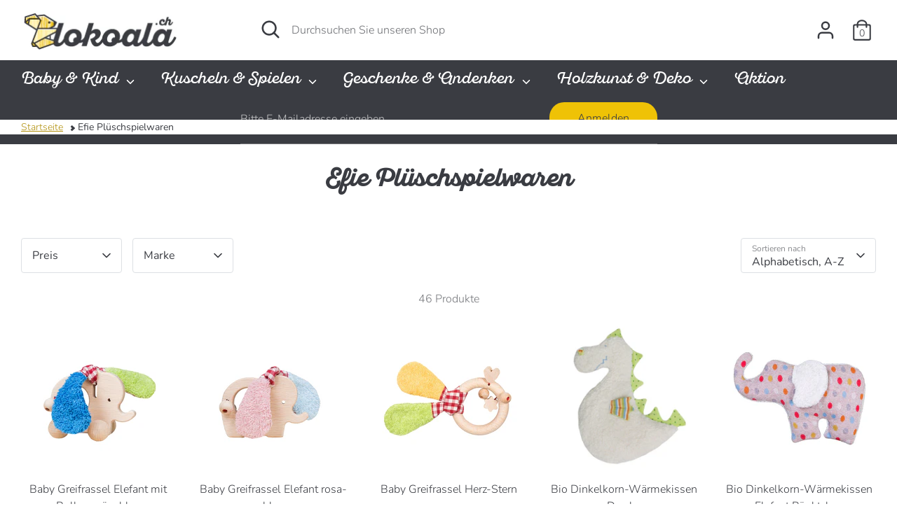

--- FILE ---
content_type: text/html; charset=utf-8
request_url: https://lokoala.ch/collections/vendors?q=Efie%20Pl%C3%BCschspielwaren
body_size: 36277
content:
<!doctype html>
<html class="no-js supports-no-cookies" lang="de">
<head>
<meta name="google-site-verification" content="Jt8diQ9R4-jrP4SAJ_Uv-7H1wBVlLr1Mg81_dBIsz0Y" />
  <!-- Boost 2.0.1 -->
  <meta charset="utf-8" />
<meta name="viewport" content="width=device-width,initial-scale=1.0" />
<meta http-equiv="X-UA-Compatible" content="IE=edge">

<link rel="preconnect" href="https://cdn.shopify.com" crossorigin>
<link rel="preconnect" href="https://fonts.shopify.com" crossorigin>
<link rel="preconnect" href="https://monorail-edge.shopifysvc.com"><link rel="preload" as="font" href="//lokoala.ch/cdn/fonts/nunito/nunito_n3.c1d7c2242f5519d084eafc479d7cc132bcc8c480.woff2" type="font/woff2" crossorigin><link rel="preload" as="font" href="//lokoala.ch/cdn/fonts/nunito/nunito_n4.fc49103dc396b42cae9460289072d384b6c6eb63.woff2" type="font/woff2" crossorigin><link rel="preload" as="font" href="//lokoala.ch/cdn/fonts/nunito/nunito_i3.11db3ddffd5485d801b7a5d8a24c3b0e446751f1.woff2" type="font/woff2" crossorigin><link rel="preload" as="font" href="//lokoala.ch/cdn/fonts/nunito/nunito_i4.fd53bf99043ab6c570187ed42d1b49192135de96.woff2" type="font/woff2" crossorigin><link rel="preload" as="font" href="//lokoala.ch/cdn/fonts/pacifico/pacifico_n4.70d15be9aa2255257fe626d87fbc1ed38436b047.woff2" type="font/woff2" crossorigin><link rel="preload" as="font" href="//lokoala.ch/cdn/fonts/nunito/nunito_n7.37cf9b8cf43b3322f7e6e13ad2aad62ab5dc9109.woff2" type="font/woff2" crossorigin><link rel="preload" as="font" href="//lokoala.ch/cdn/fonts/nunito/nunito_n6.1a6c50dce2e2b3b0d31e02dbd9146b5064bea503.woff2" type="font/woff2" crossorigin><link rel="preload" href="//lokoala.ch/cdn/shop/t/4/assets/vendor.js?v=148173677469431220501633548236" as="script">
<link rel="preload" href="//lokoala.ch/cdn/shop/t/4/assets/theme.js?v=36045149460383099681633548235" as="script"><link rel="canonical" href="https://lokoala.ch/collections/vendors?q=efie+pl%c3%bcschspielwaren" /><link rel="shortcut icon" href="//lokoala.ch/cdn/shop/files/favicon.png?v=1633632994" type="image/png" />
  <meta name="theme-color" content="#ffeb91">

  
  <title>
    Efie Plüschspielwaren
    
    
    
      &ndash; lokoala.ch
    
  </title>

  <meta property="og:site_name" content="lokoala.ch">
<meta property="og:url" content="https://lokoala.ch/collections/vendors?q=efie+pl%c3%bcschspielwaren">
<meta property="og:title" content="Efie Plüschspielwaren">
<meta property="og:type" content="product.group">
<meta property="og:description" content="Das Beste für Sie, ihr Zuhause und ihr Kind. Ausgewähltes Holz-Spielzeug aus der Schweiz und aus Europa, wertvolle Bio-Stofftiere und Babyzubehör sowie traditionelle Holzkunst sowie Dekoartikel und Geschenkideen. Einzigartige Ideen für Weihnachten (Erzgebirgische Nussknacker, Baumschmuck und Räucherfiguren)"><meta property="og:image" content="http://lokoala.ch/cdn/shop/files/lokoala_logo_1200x1200.png?v=1633548391">
  <meta property="og:image:secure_url" content="https://lokoala.ch/cdn/shop/files/lokoala_logo_1200x1200.png?v=1633548391">
  <meta property="og:image:width" content="1200">
  <meta property="og:image:height" content="628"><meta name="twitter:card" content="summary_large_image">
<meta name="twitter:title" content="Efie Plüschspielwaren">
<meta name="twitter:description" content="Das Beste für Sie, ihr Zuhause und ihr Kind. Ausgewähltes Holz-Spielzeug aus der Schweiz und aus Europa, wertvolle Bio-Stofftiere und Babyzubehör sowie traditionelle Holzkunst sowie Dekoartikel und Geschenkideen. Einzigartige Ideen für Weihnachten (Erzgebirgische Nussknacker, Baumschmuck und Räucherfiguren)">


  <link href="//lokoala.ch/cdn/shop/t/4/assets/styles.css?v=65527135096034869331764510209" rel="stylesheet" type="text/css" media="all" />

  <script>
    document.documentElement.className = document.documentElement.className.replace('no-js', 'js');
    window.theme = window.theme || {};
    window.slate = window.slate || {};
    theme.moneyFormat = "CHF {{amount}}",
    theme.strings = {
      addToCart: "In den Warenkorb",
      unavailable: "Nicht verfügbar",
      addressError: "Die Adresse konnte nicht gefunden werden.",
      addressNoResults: "Keine Ergebnisse für diese Adresse",
      addressQueryLimit: "Sie haben die Google- API-Nutzungsgrenze überschritten. Betrachten wir zu einem \u003ca href=\"https:\/\/developers.google.com\/maps\/premium\/usage-limits\"\u003ePremium-Paket\u003c\/a\u003e zu aktualisieren.",
      authError: "Es gab ein Problem bei Google Maps Konto zu authentifizieren.",
      addingToCart: "Hinzufügen",
      addedToCart: "Hinzugefügt",
      addedToCartPopupTitle: "Hinzugefügt:",
      addedToCartPopupItems: "Menge",
      addedToCartPopupSubtotal: "Zwischensumme",
      addedToCartPopupGoToCart: "Zur Kasse",
      cartTermsNotChecked: "Sie müssen den Nutzungsbedingungen zustimmen, bevor Sie fortfahren.",
      searchLoading: "lädt...",
      searchMoreResults: "Alle Ergebnisse anzeigen",
      searchNoResults: "Keine Ergebnisse",
      priceFrom: "Von",
      quantityTooHigh: "Sie können nur [[ quantity ]] in Ihrem Einkaufswagen haben",
      onSale: "Aktion",
      soldOut: "Ausverkauft",
      unitPriceSeparator: " \/ ",
      close: "Schliessen",
      cart_shipping_calculator_hide_calculator: "Versandrechner ausblenden",
      cart_shipping_calculator_title: "Erhalten Sie Versandkostenschätzungen",
      cart_general_hide_note: "Anweisungen für Käufer verstecken",
      cart_general_show_note: "Fügen Sie Anweisungen für den Verkäufer hinzu",
      previous: "Davor",
      next: "Nächster"
    }
    theme.routes = {
      account_login_url: '/account/login',
      account_register_url: '/account/register',
      account_addresses_url: '/account/addresses',
      search_url: '/search',
      cart_url: '/cart',
      cart_add_url: '/cart/add',
      cart_change_url: '/cart/change',
      product_recommendations_url: '/recommendations/products'
    }
    theme.settings = {
      uniformProductGridImagesEnabled: true,
      soldLabelEnabled: true,
      saleLabelEnabled: true,
      gridShowVendor: true
    }
  </script><!-- Avada FSB Script -->
 

  
  <!-- Avada FSB Compatible Script -->
 
  

  <!-- /Avada FSB Compatible Script -->

<script>var AVADA_FSB = {
    bars: [{"open_new_tab":true,"clickable":true,"custom_css":"","langify_locale":"en","device_target":[],"button_link_content":"Zum Warenkorb!","link_url":"/checkout","close_time_unit":"days","custom_goal":null,"currency_locale":"de-CH","countries":[],"close_time":1,"priority":0,"goal_text_color":"#B71414","background_image":"","fromDate":null,"allow_show":"all","position":"top_page","text_color":"#3A3C42","font_weight":400,"countries_all":true,"announcement_only":false,"has_langify":false,"timezone":"America/New_York","button_link_text_color":"#FFFFFF","currency_code":"CHF","strong_color":"","customIncludeUrls":"","customExcludeUrls":"","custom_js":"","includesPages":["/"],"without_decimal":false,"currency_symbol":"CHF","toDate":null,"custom_bg_url":"","clickable_bars":["achieve_goal_message"],"with_close_button":true,"clickable_type":"button_link","background_color":"#FFE082","allow_device":"all","opacity":1,"font":"Roboto","padding":11,"button_link_bg_color":"#EFC206","font_size":15,"name":"Portofrei","excludesPages":["cart"],"goal":70,"status":true,"below_goal_message":"Nur [[below_goal]] bis zum kostenlosen Versand! ","achieve_goal_message":"Glückwunsch! Ihre Bestellung wird kostenfrei versendet.","initial_message":"Versandkostenfrei ab [[goal]]"}],
    cart: 0,
    compatible: {
      langify: ''
    }
}</script>
  <!-- /Avada FSB Script -->

 <script>window.performance && window.performance.mark && window.performance.mark('shopify.content_for_header.start');</script><meta name="google-site-verification" content="Jt8diQ9R4-jrP4SAJ_Uv-7H1wBVlLr1Mg81_dBIsz0Y">
<meta id="shopify-digital-wallet" name="shopify-digital-wallet" content="/60198650115/digital_wallets/dialog">
<meta name="shopify-checkout-api-token" content="cf958accc56df846bc15418fbc6742a3">
<meta id="in-context-paypal-metadata" data-shop-id="60198650115" data-venmo-supported="false" data-environment="production" data-locale="de_DE" data-paypal-v4="true" data-currency="CHF">
<script async="async" src="/checkouts/internal/preloads.js?locale=de-CH"></script>
<script id="apple-pay-shop-capabilities" type="application/json">{"shopId":60198650115,"countryCode":"CH","currencyCode":"CHF","merchantCapabilities":["supports3DS"],"merchantId":"gid:\/\/shopify\/Shop\/60198650115","merchantName":"lokoala.ch","requiredBillingContactFields":["postalAddress","email","phone"],"requiredShippingContactFields":["postalAddress","email","phone"],"shippingType":"shipping","supportedNetworks":["visa","masterCard"],"total":{"type":"pending","label":"lokoala.ch","amount":"1.00"},"shopifyPaymentsEnabled":true,"supportsSubscriptions":true}</script>
<script id="shopify-features" type="application/json">{"accessToken":"cf958accc56df846bc15418fbc6742a3","betas":["rich-media-storefront-analytics"],"domain":"lokoala.ch","predictiveSearch":true,"shopId":60198650115,"locale":"de"}</script>
<script>var Shopify = Shopify || {};
Shopify.shop = "lokoala-ch.myshopify.com";
Shopify.locale = "de";
Shopify.currency = {"active":"CHF","rate":"1.0"};
Shopify.country = "CH";
Shopify.theme = {"name":"Boost","id":127885574403,"schema_name":"Boost","schema_version":"2.0.1","theme_store_id":863,"role":"main"};
Shopify.theme.handle = "null";
Shopify.theme.style = {"id":null,"handle":null};
Shopify.cdnHost = "lokoala.ch/cdn";
Shopify.routes = Shopify.routes || {};
Shopify.routes.root = "/";</script>
<script type="module">!function(o){(o.Shopify=o.Shopify||{}).modules=!0}(window);</script>
<script>!function(o){function n(){var o=[];function n(){o.push(Array.prototype.slice.apply(arguments))}return n.q=o,n}var t=o.Shopify=o.Shopify||{};t.loadFeatures=n(),t.autoloadFeatures=n()}(window);</script>
<script id="shop-js-analytics" type="application/json">{"pageType":"collection"}</script>
<script defer="defer" async type="module" src="//lokoala.ch/cdn/shopifycloud/shop-js/modules/v2/client.init-shop-cart-sync_e98Ab_XN.de.esm.js"></script>
<script defer="defer" async type="module" src="//lokoala.ch/cdn/shopifycloud/shop-js/modules/v2/chunk.common_Pcw9EP95.esm.js"></script>
<script defer="defer" async type="module" src="//lokoala.ch/cdn/shopifycloud/shop-js/modules/v2/chunk.modal_CzmY4ZhL.esm.js"></script>
<script type="module">
  await import("//lokoala.ch/cdn/shopifycloud/shop-js/modules/v2/client.init-shop-cart-sync_e98Ab_XN.de.esm.js");
await import("//lokoala.ch/cdn/shopifycloud/shop-js/modules/v2/chunk.common_Pcw9EP95.esm.js");
await import("//lokoala.ch/cdn/shopifycloud/shop-js/modules/v2/chunk.modal_CzmY4ZhL.esm.js");

  window.Shopify.SignInWithShop?.initShopCartSync?.({"fedCMEnabled":true,"windoidEnabled":true});

</script>
<script id="__st">var __st={"a":60198650115,"offset":3600,"reqid":"069e27b3-383a-43da-8ebc-754972117efc-1769074225","pageurl":"lokoala.ch\/collections\/vendors?q=Efie%20Pl%C3%BCschspielwaren","u":"35c7ea7e7be6","p":"vendors"};</script>
<script>window.ShopifyPaypalV4VisibilityTracking = true;</script>
<script id="captcha-bootstrap">!function(){'use strict';const t='contact',e='account',n='new_comment',o=[[t,t],['blogs',n],['comments',n],[t,'customer']],c=[[e,'customer_login'],[e,'guest_login'],[e,'recover_customer_password'],[e,'create_customer']],r=t=>t.map((([t,e])=>`form[action*='/${t}']:not([data-nocaptcha='true']) input[name='form_type'][value='${e}']`)).join(','),a=t=>()=>t?[...document.querySelectorAll(t)].map((t=>t.form)):[];function s(){const t=[...o],e=r(t);return a(e)}const i='password',u='form_key',d=['recaptcha-v3-token','g-recaptcha-response','h-captcha-response',i],f=()=>{try{return window.sessionStorage}catch{return}},m='__shopify_v',_=t=>t.elements[u];function p(t,e,n=!1){try{const o=window.sessionStorage,c=JSON.parse(o.getItem(e)),{data:r}=function(t){const{data:e,action:n}=t;return t[m]||n?{data:e,action:n}:{data:t,action:n}}(c);for(const[e,n]of Object.entries(r))t.elements[e]&&(t.elements[e].value=n);n&&o.removeItem(e)}catch(o){console.error('form repopulation failed',{error:o})}}const l='form_type',E='cptcha';function T(t){t.dataset[E]=!0}const w=window,h=w.document,L='Shopify',v='ce_forms',y='captcha';let A=!1;((t,e)=>{const n=(g='f06e6c50-85a8-45c8-87d0-21a2b65856fe',I='https://cdn.shopify.com/shopifycloud/storefront-forms-hcaptcha/ce_storefront_forms_captcha_hcaptcha.v1.5.2.iife.js',D={infoText:'Durch hCaptcha geschützt',privacyText:'Datenschutz',termsText:'Allgemeine Geschäftsbedingungen'},(t,e,n)=>{const o=w[L][v],c=o.bindForm;if(c)return c(t,g,e,D).then(n);var r;o.q.push([[t,g,e,D],n]),r=I,A||(h.body.append(Object.assign(h.createElement('script'),{id:'captcha-provider',async:!0,src:r})),A=!0)});var g,I,D;w[L]=w[L]||{},w[L][v]=w[L][v]||{},w[L][v].q=[],w[L][y]=w[L][y]||{},w[L][y].protect=function(t,e){n(t,void 0,e),T(t)},Object.freeze(w[L][y]),function(t,e,n,w,h,L){const[v,y,A,g]=function(t,e,n){const i=e?o:[],u=t?c:[],d=[...i,...u],f=r(d),m=r(i),_=r(d.filter((([t,e])=>n.includes(e))));return[a(f),a(m),a(_),s()]}(w,h,L),I=t=>{const e=t.target;return e instanceof HTMLFormElement?e:e&&e.form},D=t=>v().includes(t);t.addEventListener('submit',(t=>{const e=I(t);if(!e)return;const n=D(e)&&!e.dataset.hcaptchaBound&&!e.dataset.recaptchaBound,o=_(e),c=g().includes(e)&&(!o||!o.value);(n||c)&&t.preventDefault(),c&&!n&&(function(t){try{if(!f())return;!function(t){const e=f();if(!e)return;const n=_(t);if(!n)return;const o=n.value;o&&e.removeItem(o)}(t);const e=Array.from(Array(32),(()=>Math.random().toString(36)[2])).join('');!function(t,e){_(t)||t.append(Object.assign(document.createElement('input'),{type:'hidden',name:u})),t.elements[u].value=e}(t,e),function(t,e){const n=f();if(!n)return;const o=[...t.querySelectorAll(`input[type='${i}']`)].map((({name:t})=>t)),c=[...d,...o],r={};for(const[a,s]of new FormData(t).entries())c.includes(a)||(r[a]=s);n.setItem(e,JSON.stringify({[m]:1,action:t.action,data:r}))}(t,e)}catch(e){console.error('failed to persist form',e)}}(e),e.submit())}));const S=(t,e)=>{t&&!t.dataset[E]&&(n(t,e.some((e=>e===t))),T(t))};for(const o of['focusin','change'])t.addEventListener(o,(t=>{const e=I(t);D(e)&&S(e,y())}));const B=e.get('form_key'),M=e.get(l),P=B&&M;t.addEventListener('DOMContentLoaded',(()=>{const t=y();if(P)for(const e of t)e.elements[l].value===M&&p(e,B);[...new Set([...A(),...v().filter((t=>'true'===t.dataset.shopifyCaptcha))])].forEach((e=>S(e,t)))}))}(h,new URLSearchParams(w.location.search),n,t,e,['guest_login'])})(!0,!0)}();</script>
<script integrity="sha256-4kQ18oKyAcykRKYeNunJcIwy7WH5gtpwJnB7kiuLZ1E=" data-source-attribution="shopify.loadfeatures" defer="defer" src="//lokoala.ch/cdn/shopifycloud/storefront/assets/storefront/load_feature-a0a9edcb.js" crossorigin="anonymous"></script>
<script data-source-attribution="shopify.dynamic_checkout.dynamic.init">var Shopify=Shopify||{};Shopify.PaymentButton=Shopify.PaymentButton||{isStorefrontPortableWallets:!0,init:function(){window.Shopify.PaymentButton.init=function(){};var t=document.createElement("script");t.src="https://lokoala.ch/cdn/shopifycloud/portable-wallets/latest/portable-wallets.de.js",t.type="module",document.head.appendChild(t)}};
</script>
<script data-source-attribution="shopify.dynamic_checkout.buyer_consent">
  function portableWalletsHideBuyerConsent(e){var t=document.getElementById("shopify-buyer-consent"),n=document.getElementById("shopify-subscription-policy-button");t&&n&&(t.classList.add("hidden"),t.setAttribute("aria-hidden","true"),n.removeEventListener("click",e))}function portableWalletsShowBuyerConsent(e){var t=document.getElementById("shopify-buyer-consent"),n=document.getElementById("shopify-subscription-policy-button");t&&n&&(t.classList.remove("hidden"),t.removeAttribute("aria-hidden"),n.addEventListener("click",e))}window.Shopify?.PaymentButton&&(window.Shopify.PaymentButton.hideBuyerConsent=portableWalletsHideBuyerConsent,window.Shopify.PaymentButton.showBuyerConsent=portableWalletsShowBuyerConsent);
</script>
<script>
  function portableWalletsCleanup(e){e&&e.src&&console.error("Failed to load portable wallets script "+e.src);var t=document.querySelectorAll("shopify-accelerated-checkout .shopify-payment-button__skeleton, shopify-accelerated-checkout-cart .wallet-cart-button__skeleton"),e=document.getElementById("shopify-buyer-consent");for(let e=0;e<t.length;e++)t[e].remove();e&&e.remove()}function portableWalletsNotLoadedAsModule(e){e instanceof ErrorEvent&&"string"==typeof e.message&&e.message.includes("import.meta")&&"string"==typeof e.filename&&e.filename.includes("portable-wallets")&&(window.removeEventListener("error",portableWalletsNotLoadedAsModule),window.Shopify.PaymentButton.failedToLoad=e,"loading"===document.readyState?document.addEventListener("DOMContentLoaded",window.Shopify.PaymentButton.init):window.Shopify.PaymentButton.init())}window.addEventListener("error",portableWalletsNotLoadedAsModule);
</script>

<script type="module" src="https://lokoala.ch/cdn/shopifycloud/portable-wallets/latest/portable-wallets.de.js" onError="portableWalletsCleanup(this)" crossorigin="anonymous"></script>
<script nomodule>
  document.addEventListener("DOMContentLoaded", portableWalletsCleanup);
</script>

<script id='scb4127' type='text/javascript' async='' src='https://lokoala.ch/cdn/shopifycloud/privacy-banner/storefront-banner.js'></script><link id="shopify-accelerated-checkout-styles" rel="stylesheet" media="screen" href="https://lokoala.ch/cdn/shopifycloud/portable-wallets/latest/accelerated-checkout-backwards-compat.css" crossorigin="anonymous">
<style id="shopify-accelerated-checkout-cart">
        #shopify-buyer-consent {
  margin-top: 1em;
  display: inline-block;
  width: 100%;
}

#shopify-buyer-consent.hidden {
  display: none;
}

#shopify-subscription-policy-button {
  background: none;
  border: none;
  padding: 0;
  text-decoration: underline;
  font-size: inherit;
  cursor: pointer;
}

#shopify-subscription-policy-button::before {
  box-shadow: none;
}

      </style>

<script>window.performance && window.performance.mark && window.performance.mark('shopify.content_for_header.end');</script>

                  <script>
              if (typeof BSS_PL == 'undefined') {
                  var BSS_PL = {};
              }
              var bssPlApiServer = "https://product-labels-pro.bsscommerce.com";
              BSS_PL.customerTags = 'null';
              BSS_PL.configData = [{"name":"Bio","priority":0,"img_url":"1633872775911_badge-bio-44x44.png","pages":"1,2,3,4,7","enable_allowed_countries":false,"locations":"","position":0,"fixed_percent":0,"width":44,"height":44,"product_type":0,"product":"","collection":"","inventory":0,"tags":"","enable_visibility_date":false,"from_date":null,"to_date":null,"enable_discount_range":false,"discount_type":1,"discount_from":null,"discount_to":null,"public_img_url":"https://cdn.shopify.com/s/files/1/0601/9865/0115/t/4/assets/1633872775911_badge_bio_44x44_png?v=1633872783","label_text":"Hello!","label_text_color":"#ffffff","label_text_font_size":12,"label_text_background_color":"#ff7f50","label_text_no_image":1,"label_text_in_stock":"In Stock","label_text_out_stock":"Sold out","label_shadow":0,"label_opacity":100,"label_border_radius":0,"label_text_style":0,"label_shadow_color":"#808080","label_text_enable":0,"related_product_tag":null,"customer_tags":null,"customer_type":"allcustomers","label_on_image":"2","first_image_tags":null,"label_type":1,"badge_type":0,"custom_selector":null,"margin_top":0,"margin_bottom":0,"mobile_config_label_enable":0,"mobile_height_label":null,"mobile_width_label":null,"mobile_font_size_label":null,"label_text_id":26587,"emoji":null,"emoji_position":null,"transparent_background":null,"custom_page":null,"check_custom_page":null,"label_unlimited_top":33,"label_unlimited_left":33,"label_unlimited_width":30,"label_unlimited_height":30,"margin_left":0,"instock":null,"enable_price_range":0,"price_range_from":null,"price_range_to":null,"enable_product_publish":0,"product_publish_from":null,"product_publish_to":null,"enable_countdown_timer":0,"option_format_countdown":0,"countdown_time":null,"option_end_countdown":null,"start_day_countdown":null,"public_url_s3":"https://shopify-production-product-labels.s3.us-east-2.amazonaws.com/public/static/base/images/15443/240/1633872775911_badge-bio-44x44.png"},{"name":"Swiss Made","priority":0,"img_url":"1633872350784_badge-schweiz.png","pages":"1,2,3,4,7","enable_allowed_countries":false,"locations":"","position":0,"fixed_percent":1,"width":100,"height":100,"product_type":0,"product":"","collection":"","inventory":0,"tags":"","enable_visibility_date":false,"from_date":null,"to_date":null,"enable_discount_range":false,"discount_type":1,"discount_from":null,"discount_to":null,"public_img_url":"https://cdn.shopify.com/s/files/1/0601/9865/0115/t/4/assets/1633872350784_badge_schweiz_png?v=1633872372","label_text":"Hello!","label_text_color":"#ffffff","label_text_font_size":12,"label_text_background_color":"#ff7f50","label_text_no_image":1,"label_text_in_stock":"In Stock","label_text_out_stock":"Sold out","label_shadow":0,"label_opacity":100,"label_border_radius":0,"label_text_style":0,"label_shadow_color":"#808080","label_text_enable":0,"related_product_tag":null,"customer_tags":null,"customer_type":"allcustomers","label_on_image":"2","first_image_tags":null,"label_type":1,"badge_type":0,"custom_selector":null,"margin_top":0,"margin_bottom":0,"mobile_config_label_enable":0,"mobile_height_label":null,"mobile_width_label":null,"mobile_font_size_label":null,"label_text_id":26586,"emoji":null,"emoji_position":null,"transparent_background":null,"custom_page":null,"check_custom_page":null,"label_unlimited_top":33,"label_unlimited_left":33,"label_unlimited_width":30,"label_unlimited_height":30,"margin_left":0,"instock":null,"enable_price_range":0,"price_range_from":null,"price_range_to":null,"enable_product_publish":0,"product_publish_from":null,"product_publish_to":null,"enable_countdown_timer":0,"option_format_countdown":0,"countdown_time":null,"option_end_countdown":null,"start_day_countdown":null,"public_url_s3":"https://shopify-production-product-labels.s3.us-east-2.amazonaws.com/public/static/base/images/15443/240/1633872350784_badge-schweiz.png"}];
              BSS_PL.storeId = 15443;
              BSS_PL.currentPlan = "false";
              BSS_PL.storeIdCustomOld = "10678";
              BSS_PL.storeIdOldWIthPriority = "12200";
              </script>
          <style>
.homepage-slideshow .slick-slide .bss_pl_img {
    visibility: hidden !important;
}
</style>
                    <script src="https://cdn.shopify.com/extensions/019b0ca3-aa13-7aa2-a0b4-6cb667a1f6f7/essential-countdown-timer-55/assets/countdown_timer_essential_apps.min.js" type="text/javascript" defer="defer"></script>
<script src="https://cdn.shopify.com/extensions/019bc2cf-ad72-709c-ab89-9947d92587ae/free-shipping-bar-118/assets/freeshippingbar.js" type="text/javascript" defer="defer"></script>
<link href="https://monorail-edge.shopifysvc.com" rel="dns-prefetch">
<script>(function(){if ("sendBeacon" in navigator && "performance" in window) {try {var session_token_from_headers = performance.getEntriesByType('navigation')[0].serverTiming.find(x => x.name == '_s').description;} catch {var session_token_from_headers = undefined;}var session_cookie_matches = document.cookie.match(/_shopify_s=([^;]*)/);var session_token_from_cookie = session_cookie_matches && session_cookie_matches.length === 2 ? session_cookie_matches[1] : "";var session_token = session_token_from_headers || session_token_from_cookie || "";function handle_abandonment_event(e) {var entries = performance.getEntries().filter(function(entry) {return /monorail-edge.shopifysvc.com/.test(entry.name);});if (!window.abandonment_tracked && entries.length === 0) {window.abandonment_tracked = true;var currentMs = Date.now();var navigation_start = performance.timing.navigationStart;var payload = {shop_id: 60198650115,url: window.location.href,navigation_start,duration: currentMs - navigation_start,session_token,page_type: "collection"};window.navigator.sendBeacon("https://monorail-edge.shopifysvc.com/v1/produce", JSON.stringify({schema_id: "online_store_buyer_site_abandonment/1.1",payload: payload,metadata: {event_created_at_ms: currentMs,event_sent_at_ms: currentMs}}));}}window.addEventListener('pagehide', handle_abandonment_event);}}());</script>
<script id="web-pixels-manager-setup">(function e(e,d,r,n,o){if(void 0===o&&(o={}),!Boolean(null===(a=null===(i=window.Shopify)||void 0===i?void 0:i.analytics)||void 0===a?void 0:a.replayQueue)){var i,a;window.Shopify=window.Shopify||{};var t=window.Shopify;t.analytics=t.analytics||{};var s=t.analytics;s.replayQueue=[],s.publish=function(e,d,r){return s.replayQueue.push([e,d,r]),!0};try{self.performance.mark("wpm:start")}catch(e){}var l=function(){var e={modern:/Edge?\/(1{2}[4-9]|1[2-9]\d|[2-9]\d{2}|\d{4,})\.\d+(\.\d+|)|Firefox\/(1{2}[4-9]|1[2-9]\d|[2-9]\d{2}|\d{4,})\.\d+(\.\d+|)|Chrom(ium|e)\/(9{2}|\d{3,})\.\d+(\.\d+|)|(Maci|X1{2}).+ Version\/(15\.\d+|(1[6-9]|[2-9]\d|\d{3,})\.\d+)([,.]\d+|)( \(\w+\)|)( Mobile\/\w+|) Safari\/|Chrome.+OPR\/(9{2}|\d{3,})\.\d+\.\d+|(CPU[ +]OS|iPhone[ +]OS|CPU[ +]iPhone|CPU IPhone OS|CPU iPad OS)[ +]+(15[._]\d+|(1[6-9]|[2-9]\d|\d{3,})[._]\d+)([._]\d+|)|Android:?[ /-](13[3-9]|1[4-9]\d|[2-9]\d{2}|\d{4,})(\.\d+|)(\.\d+|)|Android.+Firefox\/(13[5-9]|1[4-9]\d|[2-9]\d{2}|\d{4,})\.\d+(\.\d+|)|Android.+Chrom(ium|e)\/(13[3-9]|1[4-9]\d|[2-9]\d{2}|\d{4,})\.\d+(\.\d+|)|SamsungBrowser\/([2-9]\d|\d{3,})\.\d+/,legacy:/Edge?\/(1[6-9]|[2-9]\d|\d{3,})\.\d+(\.\d+|)|Firefox\/(5[4-9]|[6-9]\d|\d{3,})\.\d+(\.\d+|)|Chrom(ium|e)\/(5[1-9]|[6-9]\d|\d{3,})\.\d+(\.\d+|)([\d.]+$|.*Safari\/(?![\d.]+ Edge\/[\d.]+$))|(Maci|X1{2}).+ Version\/(10\.\d+|(1[1-9]|[2-9]\d|\d{3,})\.\d+)([,.]\d+|)( \(\w+\)|)( Mobile\/\w+|) Safari\/|Chrome.+OPR\/(3[89]|[4-9]\d|\d{3,})\.\d+\.\d+|(CPU[ +]OS|iPhone[ +]OS|CPU[ +]iPhone|CPU IPhone OS|CPU iPad OS)[ +]+(10[._]\d+|(1[1-9]|[2-9]\d|\d{3,})[._]\d+)([._]\d+|)|Android:?[ /-](13[3-9]|1[4-9]\d|[2-9]\d{2}|\d{4,})(\.\d+|)(\.\d+|)|Mobile Safari.+OPR\/([89]\d|\d{3,})\.\d+\.\d+|Android.+Firefox\/(13[5-9]|1[4-9]\d|[2-9]\d{2}|\d{4,})\.\d+(\.\d+|)|Android.+Chrom(ium|e)\/(13[3-9]|1[4-9]\d|[2-9]\d{2}|\d{4,})\.\d+(\.\d+|)|Android.+(UC? ?Browser|UCWEB|U3)[ /]?(15\.([5-9]|\d{2,})|(1[6-9]|[2-9]\d|\d{3,})\.\d+)\.\d+|SamsungBrowser\/(5\.\d+|([6-9]|\d{2,})\.\d+)|Android.+MQ{2}Browser\/(14(\.(9|\d{2,})|)|(1[5-9]|[2-9]\d|\d{3,})(\.\d+|))(\.\d+|)|K[Aa][Ii]OS\/(3\.\d+|([4-9]|\d{2,})\.\d+)(\.\d+|)/},d=e.modern,r=e.legacy,n=navigator.userAgent;return n.match(d)?"modern":n.match(r)?"legacy":"unknown"}(),u="modern"===l?"modern":"legacy",c=(null!=n?n:{modern:"",legacy:""})[u],f=function(e){return[e.baseUrl,"/wpm","/b",e.hashVersion,"modern"===e.buildTarget?"m":"l",".js"].join("")}({baseUrl:d,hashVersion:r,buildTarget:u}),m=function(e){var d=e.version,r=e.bundleTarget,n=e.surface,o=e.pageUrl,i=e.monorailEndpoint;return{emit:function(e){var a=e.status,t=e.errorMsg,s=(new Date).getTime(),l=JSON.stringify({metadata:{event_sent_at_ms:s},events:[{schema_id:"web_pixels_manager_load/3.1",payload:{version:d,bundle_target:r,page_url:o,status:a,surface:n,error_msg:t},metadata:{event_created_at_ms:s}}]});if(!i)return console&&console.warn&&console.warn("[Web Pixels Manager] No Monorail endpoint provided, skipping logging."),!1;try{return self.navigator.sendBeacon.bind(self.navigator)(i,l)}catch(e){}var u=new XMLHttpRequest;try{return u.open("POST",i,!0),u.setRequestHeader("Content-Type","text/plain"),u.send(l),!0}catch(e){return console&&console.warn&&console.warn("[Web Pixels Manager] Got an unhandled error while logging to Monorail."),!1}}}}({version:r,bundleTarget:l,surface:e.surface,pageUrl:self.location.href,monorailEndpoint:e.monorailEndpoint});try{o.browserTarget=l,function(e){var d=e.src,r=e.async,n=void 0===r||r,o=e.onload,i=e.onerror,a=e.sri,t=e.scriptDataAttributes,s=void 0===t?{}:t,l=document.createElement("script"),u=document.querySelector("head"),c=document.querySelector("body");if(l.async=n,l.src=d,a&&(l.integrity=a,l.crossOrigin="anonymous"),s)for(var f in s)if(Object.prototype.hasOwnProperty.call(s,f))try{l.dataset[f]=s[f]}catch(e){}if(o&&l.addEventListener("load",o),i&&l.addEventListener("error",i),u)u.appendChild(l);else{if(!c)throw new Error("Did not find a head or body element to append the script");c.appendChild(l)}}({src:f,async:!0,onload:function(){if(!function(){var e,d;return Boolean(null===(d=null===(e=window.Shopify)||void 0===e?void 0:e.analytics)||void 0===d?void 0:d.initialized)}()){var d=window.webPixelsManager.init(e)||void 0;if(d){var r=window.Shopify.analytics;r.replayQueue.forEach((function(e){var r=e[0],n=e[1],o=e[2];d.publishCustomEvent(r,n,o)})),r.replayQueue=[],r.publish=d.publishCustomEvent,r.visitor=d.visitor,r.initialized=!0}}},onerror:function(){return m.emit({status:"failed",errorMsg:"".concat(f," has failed to load")})},sri:function(e){var d=/^sha384-[A-Za-z0-9+/=]+$/;return"string"==typeof e&&d.test(e)}(c)?c:"",scriptDataAttributes:o}),m.emit({status:"loading"})}catch(e){m.emit({status:"failed",errorMsg:(null==e?void 0:e.message)||"Unknown error"})}}})({shopId: 60198650115,storefrontBaseUrl: "https://lokoala.ch",extensionsBaseUrl: "https://extensions.shopifycdn.com/cdn/shopifycloud/web-pixels-manager",monorailEndpoint: "https://monorail-edge.shopifysvc.com/unstable/produce_batch",surface: "storefront-renderer",enabledBetaFlags: ["2dca8a86"],webPixelsConfigList: [{"id":"419692803","configuration":"{\"config\":\"{\\\"pixel_id\\\":\\\"G-46ZKQ6Y54B\\\",\\\"target_country\\\":\\\"CH\\\",\\\"gtag_events\\\":[{\\\"type\\\":\\\"search\\\",\\\"action_label\\\":[\\\"G-46ZKQ6Y54B\\\",\\\"AW-844824067\\\/PF7wCNSX9_sCEIP865ID\\\"]},{\\\"type\\\":\\\"begin_checkout\\\",\\\"action_label\\\":[\\\"G-46ZKQ6Y54B\\\",\\\"AW-844824067\\\/7YzZCNGX9_sCEIP865ID\\\"]},{\\\"type\\\":\\\"view_item\\\",\\\"action_label\\\":[\\\"G-46ZKQ6Y54B\\\",\\\"AW-844824067\\\/tq_xCMuX9_sCEIP865ID\\\",\\\"MC-250NQ8CWTH\\\"]},{\\\"type\\\":\\\"purchase\\\",\\\"action_label\\\":[\\\"G-46ZKQ6Y54B\\\",\\\"AW-844824067\\\/LmKTCMiX9_sCEIP865ID\\\",\\\"MC-250NQ8CWTH\\\"]},{\\\"type\\\":\\\"page_view\\\",\\\"action_label\\\":[\\\"G-46ZKQ6Y54B\\\",\\\"AW-844824067\\\/PYF-CMWX9_sCEIP865ID\\\",\\\"MC-250NQ8CWTH\\\"]},{\\\"type\\\":\\\"add_payment_info\\\",\\\"action_label\\\":[\\\"G-46ZKQ6Y54B\\\",\\\"AW-844824067\\\/IpD9CNeX9_sCEIP865ID\\\"]},{\\\"type\\\":\\\"add_to_cart\\\",\\\"action_label\\\":[\\\"G-46ZKQ6Y54B\\\",\\\"AW-844824067\\\/TMJiCM6X9_sCEIP865ID\\\"]}],\\\"enable_monitoring_mode\\\":false}\"}","eventPayloadVersion":"v1","runtimeContext":"OPEN","scriptVersion":"b2a88bafab3e21179ed38636efcd8a93","type":"APP","apiClientId":1780363,"privacyPurposes":[],"dataSharingAdjustments":{"protectedCustomerApprovalScopes":["read_customer_address","read_customer_email","read_customer_name","read_customer_personal_data","read_customer_phone"]}},{"id":"shopify-app-pixel","configuration":"{}","eventPayloadVersion":"v1","runtimeContext":"STRICT","scriptVersion":"0450","apiClientId":"shopify-pixel","type":"APP","privacyPurposes":["ANALYTICS","MARKETING"]},{"id":"shopify-custom-pixel","eventPayloadVersion":"v1","runtimeContext":"LAX","scriptVersion":"0450","apiClientId":"shopify-pixel","type":"CUSTOM","privacyPurposes":["ANALYTICS","MARKETING"]}],isMerchantRequest: false,initData: {"shop":{"name":"lokoala.ch","paymentSettings":{"currencyCode":"CHF"},"myshopifyDomain":"lokoala-ch.myshopify.com","countryCode":"CH","storefrontUrl":"https:\/\/lokoala.ch"},"customer":null,"cart":null,"checkout":null,"productVariants":[],"purchasingCompany":null},},"https://lokoala.ch/cdn","fcfee988w5aeb613cpc8e4bc33m6693e112",{"modern":"","legacy":""},{"shopId":"60198650115","storefrontBaseUrl":"https:\/\/lokoala.ch","extensionBaseUrl":"https:\/\/extensions.shopifycdn.com\/cdn\/shopifycloud\/web-pixels-manager","surface":"storefront-renderer","enabledBetaFlags":"[\"2dca8a86\"]","isMerchantRequest":"false","hashVersion":"fcfee988w5aeb613cpc8e4bc33m6693e112","publish":"custom","events":"[[\"page_viewed\",{}]]"});</script><script>
  window.ShopifyAnalytics = window.ShopifyAnalytics || {};
  window.ShopifyAnalytics.meta = window.ShopifyAnalytics.meta || {};
  window.ShopifyAnalytics.meta.currency = 'CHF';
  var meta = {"page":{"pageType":"vendors","requestId":"069e27b3-383a-43da-8ebc-754972117efc-1769074225"}};
  for (var attr in meta) {
    window.ShopifyAnalytics.meta[attr] = meta[attr];
  }
</script>
<script class="analytics">
  (function () {
    var customDocumentWrite = function(content) {
      var jquery = null;

      if (window.jQuery) {
        jquery = window.jQuery;
      } else if (window.Checkout && window.Checkout.$) {
        jquery = window.Checkout.$;
      }

      if (jquery) {
        jquery('body').append(content);
      }
    };

    var hasLoggedConversion = function(token) {
      if (token) {
        return document.cookie.indexOf('loggedConversion=' + token) !== -1;
      }
      return false;
    }

    var setCookieIfConversion = function(token) {
      if (token) {
        var twoMonthsFromNow = new Date(Date.now());
        twoMonthsFromNow.setMonth(twoMonthsFromNow.getMonth() + 2);

        document.cookie = 'loggedConversion=' + token + '; expires=' + twoMonthsFromNow;
      }
    }

    var trekkie = window.ShopifyAnalytics.lib = window.trekkie = window.trekkie || [];
    if (trekkie.integrations) {
      return;
    }
    trekkie.methods = [
      'identify',
      'page',
      'ready',
      'track',
      'trackForm',
      'trackLink'
    ];
    trekkie.factory = function(method) {
      return function() {
        var args = Array.prototype.slice.call(arguments);
        args.unshift(method);
        trekkie.push(args);
        return trekkie;
      };
    };
    for (var i = 0; i < trekkie.methods.length; i++) {
      var key = trekkie.methods[i];
      trekkie[key] = trekkie.factory(key);
    }
    trekkie.load = function(config) {
      trekkie.config = config || {};
      trekkie.config.initialDocumentCookie = document.cookie;
      var first = document.getElementsByTagName('script')[0];
      var script = document.createElement('script');
      script.type = 'text/javascript';
      script.onerror = function(e) {
        var scriptFallback = document.createElement('script');
        scriptFallback.type = 'text/javascript';
        scriptFallback.onerror = function(error) {
                var Monorail = {
      produce: function produce(monorailDomain, schemaId, payload) {
        var currentMs = new Date().getTime();
        var event = {
          schema_id: schemaId,
          payload: payload,
          metadata: {
            event_created_at_ms: currentMs,
            event_sent_at_ms: currentMs
          }
        };
        return Monorail.sendRequest("https://" + monorailDomain + "/v1/produce", JSON.stringify(event));
      },
      sendRequest: function sendRequest(endpointUrl, payload) {
        // Try the sendBeacon API
        if (window && window.navigator && typeof window.navigator.sendBeacon === 'function' && typeof window.Blob === 'function' && !Monorail.isIos12()) {
          var blobData = new window.Blob([payload], {
            type: 'text/plain'
          });

          if (window.navigator.sendBeacon(endpointUrl, blobData)) {
            return true;
          } // sendBeacon was not successful

        } // XHR beacon

        var xhr = new XMLHttpRequest();

        try {
          xhr.open('POST', endpointUrl);
          xhr.setRequestHeader('Content-Type', 'text/plain');
          xhr.send(payload);
        } catch (e) {
          console.log(e);
        }

        return false;
      },
      isIos12: function isIos12() {
        return window.navigator.userAgent.lastIndexOf('iPhone; CPU iPhone OS 12_') !== -1 || window.navigator.userAgent.lastIndexOf('iPad; CPU OS 12_') !== -1;
      }
    };
    Monorail.produce('monorail-edge.shopifysvc.com',
      'trekkie_storefront_load_errors/1.1',
      {shop_id: 60198650115,
      theme_id: 127885574403,
      app_name: "storefront",
      context_url: window.location.href,
      source_url: "//lokoala.ch/cdn/s/trekkie.storefront.1bbfab421998800ff09850b62e84b8915387986d.min.js"});

        };
        scriptFallback.async = true;
        scriptFallback.src = '//lokoala.ch/cdn/s/trekkie.storefront.1bbfab421998800ff09850b62e84b8915387986d.min.js';
        first.parentNode.insertBefore(scriptFallback, first);
      };
      script.async = true;
      script.src = '//lokoala.ch/cdn/s/trekkie.storefront.1bbfab421998800ff09850b62e84b8915387986d.min.js';
      first.parentNode.insertBefore(script, first);
    };
    trekkie.load(
      {"Trekkie":{"appName":"storefront","development":false,"defaultAttributes":{"shopId":60198650115,"isMerchantRequest":null,"themeId":127885574403,"themeCityHash":"8675870110519106893","contentLanguage":"de","currency":"CHF","eventMetadataId":"c3ab04e5-d023-48af-b185-da180bfa143c"},"isServerSideCookieWritingEnabled":true,"monorailRegion":"shop_domain","enabledBetaFlags":["65f19447"]},"Session Attribution":{},"S2S":{"facebookCapiEnabled":false,"source":"trekkie-storefront-renderer","apiClientId":580111}}
    );

    var loaded = false;
    trekkie.ready(function() {
      if (loaded) return;
      loaded = true;

      window.ShopifyAnalytics.lib = window.trekkie;

      var originalDocumentWrite = document.write;
      document.write = customDocumentWrite;
      try { window.ShopifyAnalytics.merchantGoogleAnalytics.call(this); } catch(error) {};
      document.write = originalDocumentWrite;

      window.ShopifyAnalytics.lib.page(null,{"pageType":"vendors","requestId":"069e27b3-383a-43da-8ebc-754972117efc-1769074225","shopifyEmitted":true});

      var match = window.location.pathname.match(/checkouts\/(.+)\/(thank_you|post_purchase)/)
      var token = match? match[1]: undefined;
      if (!hasLoggedConversion(token)) {
        setCookieIfConversion(token);
        
      }
    });


        var eventsListenerScript = document.createElement('script');
        eventsListenerScript.async = true;
        eventsListenerScript.src = "//lokoala.ch/cdn/shopifycloud/storefront/assets/shop_events_listener-3da45d37.js";
        document.getElementsByTagName('head')[0].appendChild(eventsListenerScript);

})();</script>
  <script>
  if (!window.ga || (window.ga && typeof window.ga !== 'function')) {
    window.ga = function ga() {
      (window.ga.q = window.ga.q || []).push(arguments);
      if (window.Shopify && window.Shopify.analytics && typeof window.Shopify.analytics.publish === 'function') {
        window.Shopify.analytics.publish("ga_stub_called", {}, {sendTo: "google_osp_migration"});
      }
      console.error("Shopify's Google Analytics stub called with:", Array.from(arguments), "\nSee https://help.shopify.com/manual/promoting-marketing/pixels/pixel-migration#google for more information.");
    };
    if (window.Shopify && window.Shopify.analytics && typeof window.Shopify.analytics.publish === 'function') {
      window.Shopify.analytics.publish("ga_stub_initialized", {}, {sendTo: "google_osp_migration"});
    }
  }
</script>
<script
  defer
  src="https://lokoala.ch/cdn/shopifycloud/perf-kit/shopify-perf-kit-3.0.4.min.js"
  data-application="storefront-renderer"
  data-shop-id="60198650115"
  data-render-region="gcp-us-east1"
  data-page-type="collection"
  data-theme-instance-id="127885574403"
  data-theme-name="Boost"
  data-theme-version="2.0.1"
  data-monorail-region="shop_domain"
  data-resource-timing-sampling-rate="10"
  data-shs="true"
  data-shs-beacon="true"
  data-shs-export-with-fetch="true"
  data-shs-logs-sample-rate="1"
  data-shs-beacon-endpoint="https://lokoala.ch/api/collect"
></script>
</head>
             

<body id="efie-pluschspielwaren" class="template-collection">
  <a class="in-page-link visually-hidden skip-link" href="#MainContent">Direkt zum Inhalt</a>

  <div id="shopify-section-header" class="shopify-section"><style data-shopify>
  .store-logo--image{
    max-width: 225px;
    width: 225px;
  }

  @media only screen and (max-width: 939px) {
    .store-logo--image {
      width: auto;
    }
  }

  
</style>
<div class="site-header docking-header" data-section-id="header" data-section-type="header" role="banner"><header class="header-content container">
      <div class="page-header page-width"><!-- LOGO / STORE NAME --><div class="h1 store-logo   hide-for-search-mobile   store-logo--image store-logo-desktop--left store-logo-mobile--inline" itemscope itemtype="http://schema.org/Organization"><!-- DESKTOP LOGO -->
  <a href="/" itemprop="url" class="site-logo site-header__logo-image">
    <meta itemprop="name" content="lokoala.ch"><div class="rimage-outer-wrapper" style="max-width: 227px; max-height: 57px">
  <div class="rimage-wrapper lazyload--placeholder" style="padding-top:25.11013215859031%">
    
    
    
      <img class="rimage__image lazyload fade-in "
      src="data:image/svg+xml,%3Csvg%20xmlns='http://www.w3.org/2000/svg'/%3E"
      data-src="//lokoala.ch/cdn/shop/files/lokoala_logo_{width}x.png?v=1633548391"
      data-widths="[180, 220, 300, 360, 460, 540, 720, 900, 1080, 1296, 1512, 1728, 2048]"
      data-aspectratio="3.982456140350877"
      data-sizes="auto"
      alt="lokoala.ch - Logo"
       >
    

    <noscript>
      
      <img src="//lokoala.ch/cdn/shop/files/lokoala_logo_1024x1024.png?v=1633548391" alt="lokoala.ch - Logo" class="rimage__image">
    </noscript>
  </div>
</div>



</a></div>
<div class="docked-mobile-navigation-container">
        <div class="docked-mobile-navigation-container__inner"><div class="utils relative ">
          <!-- MOBILE BURGER -->
          <button class="btn btn--plain burger-icon feather-icon js-mobile-menu-icon hide-for-search" aria-label="Menü umschalten">
            <svg aria-hidden="true" focusable="false" role="presentation" class="icon feather-menu" viewBox="0 0 24 24"><path d="M3 12h18M3 6h18M3 18h18"/></svg>
          </button><!-- LOGO / STORE NAME --><div class="h1 store-logo   hide-for-search-mobile   store-logo--image store-logo-desktop--left store-logo-mobile--inline" itemscope itemtype="http://schema.org/Organization"><!-- DESKTOP LOGO -->
  <a href="/" itemprop="url" class="site-logo site-header__logo-image">
    <meta itemprop="name" content="lokoala.ch"><div class="rimage-outer-wrapper" style="max-width: 227px; max-height: 57px">
  <div class="rimage-wrapper lazyload--placeholder" style="padding-top:25.11013215859031%">
    
    
    
      <img class="rimage__image lazyload fade-in "
      src="data:image/svg+xml,%3Csvg%20xmlns='http://www.w3.org/2000/svg'/%3E"
      data-src="//lokoala.ch/cdn/shop/files/lokoala_logo_{width}x.png?v=1633548391"
      data-widths="[180, 220, 300, 360, 460, 540, 720, 900, 1080, 1296, 1512, 1728, 2048]"
      data-aspectratio="3.982456140350877"
      data-sizes="auto"
      alt="lokoala.ch - Logo"
       >
    

    <noscript>
      
      <img src="//lokoala.ch/cdn/shop/files/lokoala_logo_1024x1024.png?v=1633548391" alt="lokoala.ch - Logo" class="rimage__image">
    </noscript>
  </div>
</div>



</a></div>
<!-- DESKTOP SEARCH -->
  
  

  <div class="utils__item search-bar desktop-only search-bar--open  live-search live-search--show-price live-search--show-vendor settings-open-bar desktop-only ">
  <div class="search-bar__container">
    <button class="btn btn--plain feather-icon icon--header search-form__icon js-search-form-focus" aria-label="Öffnen Sie die Suche">
      <svg aria-hidden="true" focusable="false" role="presentation" class="icon feather-search" viewBox="0 0 24 24"><circle cx="10.5" cy="10.5" r="7.5"/><path d="M21 21l-5.2-5.2"/></svg>
    </button>
    <span class="icon-fallback-text">Suchen</span>

    <form class="search-form" action="/search" method="get" role="search" autocomplete="off">
      <input type="hidden" name="type" value="product" />
      <input type="hidden" name="options[prefix]" value="last" />
      <label for="open-search-bar " class="label-hidden">
        Durchsuchen Sie unseren Shop
      </label>
      <input type="search"
             name="q"
             id="open-search-bar "
             value=""
             placeholder="Durchsuchen Sie unseren Shop"
             class="search-form__input"
             autocomplete="off"
             autocorrect="off">
      <button type="submit" class="btn btn--plain search-form__button" aria-label="Suche">
      </button>
    </form>

    

    <div class="search-bar__results">
    </div>
  </div>
</div>




<div class="utils__right"><!-- MOBILE SEARCH ICON-->
  <a href="/search" class="plain-link utils__item utils__item--search-icon utils__item--search-inline hide-for-search mobile-only js-search-form-open" aria-label="Suche">
    <span class="feather-icon icon--header">
      <svg aria-hidden="true" focusable="false" role="presentation" class="icon feather-search" viewBox="0 0 24 24"><circle cx="10.5" cy="10.5" r="7.5"/><path d="M21 21l-5.2-5.2"/></svg>
    </span>
    <span class="icon-fallback-text">Suchen</span>
  </a>
              <!-- MOBILE SEARCH -->
  
  

  <div class="utils__item search-bar mobile-only  search-bar--fadein  live-search live-search--show-price live-search--show-vendor  settings-close-mobile-bar">
  <div class="search-bar__container">
    <button class="btn btn--plain feather-icon icon--header search-form__icon js-search-form-open" aria-label="Öffnen Sie die Suche">
      <svg aria-hidden="true" focusable="false" role="presentation" class="icon feather-search" viewBox="0 0 24 24"><circle cx="10.5" cy="10.5" r="7.5"/><path d="M21 21l-5.2-5.2"/></svg>
    </button>
    <span class="icon-fallback-text">Suchen</span>

    <form class="search-form" action="/search" method="get" role="search" autocomplete="off">
      <input type="hidden" name="type" value="product" />
      <input type="hidden" name="options[prefix]" value="last" />
      <label for="open-search-mobile-closed " class="label-hidden">
        Durchsuchen Sie unseren Shop
      </label>
      <input type="search"
             name="q"
             id="open-search-mobile-closed "
             value=""
             placeholder="Durchsuchen Sie unseren Shop"
             class="search-form__input"
             autocomplete="off"
             autocorrect="off">
      <button type="submit" class="btn btn--plain search-form__button" aria-label="Suche">
      </button>
    </form>

    
      <button class="btn btn--plain feather-icon icon--header search-form__icon search-form__icon-close js-search-form-close " aria-label="Schliessen">
        <svg aria-hidden="true" focusable="false" role="presentation" class="icon feather-x" viewBox="0 0 24 24"><path d="M18 6L6 18M6 6l12 12"/></svg>
      </button>
      <span class="icon-fallback-text ">Suche schliessen</span>
    <div class="search-bar__results">
    </div>

    
  </div>
</div>




<!-- ACCOUNT -->
            
              <div class="utils__item customer-account hide-for-search">
    <a href="/account" class="customer-account__parent-link feather-icon icon--header" aria-haspopup="true" aria-expanded="false" aria-label="Konto"><svg aria-hidden="true" focusable="false" role="presentation" class="icon icon-account" viewBox="0 0 24 24"><path d="M20 21v-2a4 4 0 0 0-4-4H8a4 4 0 0 0-4 4v2"/><circle cx="12" cy="7" r="4"/></svg></a>
    <ul class="customer-account__menu">
      
        <li class="customer-account__link customer-login">
          <a href="/account/login">
            Einloggen
          </a>
        </li>
        <li class="customer-account__link customer-register">
          <a href="/account/register">
          Account erstellen
          </a>
        </li>
      
    </ul>
  </div>
            

            <!-- CART -->
            
            
            <div class="utils__item header-cart hide-for-search">
              <a href="/cart">
                <span class="feather-icon icon--header"><svg aria-hidden="true" focusable="false" role="presentation" class="icon feather-bag" viewBox="0 0 24 28"><rect x="1" y="7" width="22" height="20" rx="2" ry="2"/><path d="M6 10V6a5 4 2 0 1 12 0v4"/></svg></span>
                <span class="header-cart__count">0</span>
              </a>
              
            </div>
            
          </div>

        </div>

        
        </div>
        </div>
        
      </div>
    </header>

    
    <div class="docked-navigation-container docked-navigation-container--left">
    <div class="docked-navigation-container__inner">
    

    <section class="header-navigation container">
      <nav class="navigation__container page-width ">

        <!-- DOCKED NAV SEARCH CENTER LAYOUT--><!-- MOBILE MENU UTILS -->
        <div class="mobile-menu-utils"><!-- MOBILE MENU CLOSE -->
          <button class="btn btn--plain close-mobile-menu js-close-mobile-menu" aria-label="Schliessen">
            <span class="feather-icon icon--header">
              <svg aria-hidden="true" focusable="false" role="presentation" class="icon feather-x" viewBox="0 0 24 24"><path d="M18 6L6 18M6 6l12 12"/></svg>
            </span>
          </button>
        </div>

        <!-- MOBILE MENU SEARCH BAR -->
        <div class="mobile-menu-search-bar">
          <div class="utils__item search-bar mobile-only  search-bar--fadein  live-search live-search--show-price live-search--show-vendor mobile-menu-search">
  <div class="search-bar__container">
    <button class="btn btn--plain feather-icon icon--header search-form__icon js-search-form-open" aria-label="Öffnen Sie die Suche">
      <svg aria-hidden="true" focusable="false" role="presentation" class="icon feather-search" viewBox="0 0 24 24"><circle cx="10.5" cy="10.5" r="7.5"/><path d="M21 21l-5.2-5.2"/></svg>
    </button>
    <span class="icon-fallback-text">Suchen</span>

    <form class="search-form" action="/search" method="get" role="search" autocomplete="off">
      <input type="hidden" name="type" value="product" />
      <input type="hidden" name="options[prefix]" value="last" />
      <label for="mobile-menu-search" class="label-hidden">
        Durchsuchen Sie unseren Shop
      </label>
      <input type="search"
             name="q"
             id="mobile-menu-search"
             value=""
             placeholder="Durchsuchen Sie unseren Shop"
             class="search-form__input"
             autocomplete="off"
             autocorrect="off">
      <button type="submit" class="btn btn--plain search-form__button" aria-label="Suche">
      </button>
    </form>

    
  </div>
</div>



        </div>

        <!-- MOBILE MENU -->
        <ul class="nav mobile-site-nav">
          
            <li class="mobile-site-nav__item">
              <a href="/collections/baby-kind" class="mobile-site-nav__link">
                Baby & Kind
              </a>
              
                <button class="btn--plain feather-icon mobile-site-nav__icon" aria-label="Dropdown-Menü öffnen"><svg aria-hidden="true" focusable="false" role="presentation" class="icon feather-icon feather-chevron-down" viewBox="0 0 24 24"><path d="M6 9l6 6 6-6"/></svg>
</button>
              
              
                <ul class="mobile-site-nav__menu">
                  
                    <li class="mobile-site-nav__item">
                      <a href="/collections/babyspielzeug" class="mobile-site-nav__link">
                        Babyspielzeug
                      </a>
                      
                      
                    </li>
                  
                    <li class="mobile-site-nav__item">
                      <a href="/collections/baden-schlafen" class="mobile-site-nav__link">
                        Baden & Schlafen
                      </a>
                      
                      
                    </li>
                  
                    <li class="mobile-site-nav__item">
                      <a href="/collections/beissringe-zahnen" class="mobile-site-nav__link">
                        Beissringe (Zahnen)
                      </a>
                      
                      
                    </li>
                  
                    <li class="mobile-site-nav__item">
                      <a href="/collections/bucher" class="mobile-site-nav__link">
                        Bücher
                      </a>
                      
                      
                    </li>
                  
                    <li class="mobile-site-nav__item">
                      <a href="/collections/greifringe-rasseln" class="mobile-site-nav__link">
                        Greifringe & Rasseln
                      </a>
                      
                      
                    </li>
                  
                    <li class="mobile-site-nav__item">
                      <a href="/collections/kinderwagenketten-zubehor" class="mobile-site-nav__link">
                        Kinderwagenketten
                      </a>
                      
                      
                    </li>
                  
                    <li class="mobile-site-nav__item">
                      <a href="/collections/mobile" class="mobile-site-nav__link">
                        Mobile
                      </a>
                      
                      
                    </li>
                  
                    <li class="mobile-site-nav__item">
                      <a href="/collections/nuggi-nuggiketten" class="mobile-site-nav__link">
                        Nuggi & Nuggiketten
                      </a>
                      
                      
                    </li>
                  
                    <li class="mobile-site-nav__item">
                      <a href="/collections/spieltrapez" class="mobile-site-nav__link">
                        Spieltrapez
                      </a>
                      
                      
                    </li>
                  
                </ul>
              
            </li>
          
            <li class="mobile-site-nav__item">
              <a href="/collections/kuscheln-spielen" class="mobile-site-nav__link">
                Kuscheln & Spielen
              </a>
              
                <button class="btn--plain feather-icon mobile-site-nav__icon" aria-label="Dropdown-Menü öffnen"><svg aria-hidden="true" focusable="false" role="presentation" class="icon feather-icon feather-chevron-down" viewBox="0 0 24 24"><path d="M6 9l6 6 6-6"/></svg>
</button>
              
              
                <ul class="mobile-site-nav__menu">
                  
                    <li class="mobile-site-nav__item">
                      <a href="/collections/bauklotzli-bausets" class="mobile-site-nav__link">
                        Bauklötzli & Bausets
                      </a>
                      
                      
                    </li>
                  
                    <li class="mobile-site-nav__item">
                      <a href="/collections/kugel-murmelbahn" class="mobile-site-nav__link">
                        Kugel-/Murmelbahn
                      </a>
                      
                      
                    </li>
                  
                    <li class="mobile-site-nav__item">
                      <a href="/collections/kuscheltiere" class="mobile-site-nav__link">
                        Kuscheltiere
                      </a>
                      
                      
                    </li>
                  
                    <li class="mobile-site-nav__item">
                      <a href="/collections/malen-gestalten" class="mobile-site-nav__link">
                        Malen & Gestalten
                      </a>
                      
                      
                    </li>
                  
                    <li class="mobile-site-nav__item">
                      <a href="/collections/puppen" class="mobile-site-nav__link">
                        Puppen
                      </a>
                      
                      
                    </li>
                  
                    <li class="mobile-site-nav__item">
                      <a href="/collections/puzzle" class="mobile-site-nav__link">
                        Puzzle
                      </a>
                      
                      
                    </li>
                  
                    <li class="mobile-site-nav__item">
                      <a href="/collections/spiele" class="mobile-site-nav__link">
                        Spiele
                      </a>
                      
                      
                    </li>
                  
                    <li class="mobile-site-nav__item">
                      <a href="/collections/spielzeug" class="mobile-site-nav__link">
                        Spielzeug
                      </a>
                      
                      
                    </li>
                  
                </ul>
              
            </li>
          
            <li class="mobile-site-nav__item">
              <a href="/collections/geschenke-andenken" class="mobile-site-nav__link">
                Geschenke & Andenken
              </a>
              
                <button class="btn--plain feather-icon mobile-site-nav__icon" aria-label="Dropdown-Menü öffnen"><svg aria-hidden="true" focusable="false" role="presentation" class="icon feather-icon feather-chevron-down" viewBox="0 0 24 24"><path d="M6 9l6 6 6-6"/></svg>
</button>
              
              
                <ul class="mobile-site-nav__menu">
                  
                    <li class="mobile-site-nav__item">
                      <a href="/collections/andenken-souvenir" class="mobile-site-nav__link">
                        Andenken & Souvenir
                      </a>
                      
                      
                    </li>
                  
                    <li class="mobile-site-nav__item">
                      <a href="/collections/geburtstag" class="mobile-site-nav__link">
                        Geburtstag
                      </a>
                      
                      
                    </li>
                  
                    <li class="mobile-site-nav__item">
                      <a href="/collections/liebe-hochzeit-geburt" class="mobile-site-nav__link">
                        Liebe, Hochzeit & Geburt
                      </a>
                      
                      
                    </li>
                  
                    <li class="mobile-site-nav__item">
                      <a href="/collections/schutzengel" class="mobile-site-nav__link">
                        Schutzengel
                      </a>
                      
                      
                    </li>
                  
                </ul>
              
            </li>
          
            <li class="mobile-site-nav__item">
              <a href="/collections/holzkunst-deko" class="mobile-site-nav__link">
                Holzkunst & Deko
              </a>
              
                <button class="btn--plain feather-icon mobile-site-nav__icon" aria-label="Dropdown-Menü öffnen"><svg aria-hidden="true" focusable="false" role="presentation" class="icon feather-icon feather-chevron-down" viewBox="0 0 24 24"><path d="M6 9l6 6 6-6"/></svg>
</button>
              
              
                <ul class="mobile-site-nav__menu">
                  
                    <li class="mobile-site-nav__item">
                      <a href="/collections/deko-accessoires" class="mobile-site-nav__link">
                        Deko & Accessoires
                      </a>
                      
                      
                    </li>
                  
                    <li class="mobile-site-nav__item">
                      <a href="/collections/ostern" class="mobile-site-nav__link">
                        Ostern
                      </a>
                      
                      
                    </li>
                  
                    <li class="mobile-site-nav__item">
                      <a href="/collections/weihnachten" class="mobile-site-nav__link">
                        Weihnachten
                      </a>
                      
                      
                    </li>
                  
                </ul>
              
            </li>
          
            <li class="mobile-site-nav__item">
              <a href="/collections/aktionen" class="mobile-site-nav__link">
                Aktion
              </a>
              
              
            </li>
          
        </ul>

        <div class="header-social-icons">
          

  <div class="social-links ">
    <ul class="social-links__list">
      
      
        <li><a aria-label="Facebook" class="facebook" target="_blank" rel="noopener" href="https://www.facebook.com/lokoala.ch/"><svg aria-hidden="true" focusable="false" role="presentation" class="icon svg-facebook" viewBox="0 0 24 24"><path d="M22.676 0H1.324C.593 0 0 .593 0 1.324v21.352C0 23.408.593 24 1.324 24h11.494v-9.294H9.689v-3.621h3.129V8.41c0-3.099 1.894-4.785 4.659-4.785 1.325 0 2.464.097 2.796.141v3.24h-1.921c-1.5 0-1.792.721-1.792 1.771v2.311h3.584l-.465 3.63H16.56V24h6.115c.733 0 1.325-.592 1.325-1.324V1.324C24 .593 23.408 0 22.676 0"/></svg></a></li>
      
      
      
      
      
      

      
    </ul>
  </div>


        </div>

        <!-- MAIN MENU -->
        <ul class="nav site-nav ">
          

<li class="site-nav__item site-nav__item--has-dropdown
                        
                        site-nav__item--smalldropdown">
                <a href="/collections/baby-kind" class="site-nav__link" aria-haspopup="true" aria-expanded="false">
                  Baby & Kind
                  <span class="feather-icon site-nav__icon"><svg aria-hidden="true" focusable="false" role="presentation" class="icon feather-icon feather-chevron-down" viewBox="0 0 24 24"><path d="M6 9l6 6 6-6"/></svg>
</span>
                </a>
                  <div class="site-nav__dropdown site-nav__dropdown--with-promo js-mobile-menu-dropdown small-dropdown">
                    
                    <div class="grid site-nav__promo-container">
                      <div class="grid__item one-half">
                    

                    <ul class="small-dropdown__container">
                      
                        <li class="small-dropdown__item ">
                          
                            <a href="/collections/babyspielzeug" class="site-nav__link site-nav__dropdown-link">Babyspielzeug</a>
                          
                        </li>
                      
                        <li class="small-dropdown__item ">
                          
                            <a href="/collections/baden-schlafen" class="site-nav__link site-nav__dropdown-link">Baden & Schlafen</a>
                          
                        </li>
                      
                        <li class="small-dropdown__item ">
                          
                            <a href="/collections/beissringe-zahnen" class="site-nav__link site-nav__dropdown-link">Beissringe (Zahnen)</a>
                          
                        </li>
                      
                        <li class="small-dropdown__item ">
                          
                            <a href="/collections/bucher" class="site-nav__link site-nav__dropdown-link">Bücher</a>
                          
                        </li>
                      
                        <li class="small-dropdown__item ">
                          
                            <a href="/collections/greifringe-rasseln" class="site-nav__link site-nav__dropdown-link">Greifringe & Rasseln</a>
                          
                        </li>
                      
                        <li class="small-dropdown__item ">
                          
                            <a href="/collections/kinderwagenketten-zubehor" class="site-nav__link site-nav__dropdown-link">Kinderwagenketten</a>
                          
                        </li>
                      
                        <li class="small-dropdown__item ">
                          
                            <a href="/collections/mobile" class="site-nav__link site-nav__dropdown-link">Mobile</a>
                          
                        </li>
                      
                        <li class="small-dropdown__item ">
                          
                            <a href="/collections/nuggi-nuggiketten" class="site-nav__link site-nav__dropdown-link">Nuggi & Nuggiketten</a>
                          
                        </li>
                      
                        <li class="small-dropdown__item ">
                          
                            <a href="/collections/spieltrapez" class="site-nav__link site-nav__dropdown-link">Spieltrapez</a>
                          
                        </li>
                      
                    </ul>

                      
                          </div>
                          <div class="grid__item one-half text-center site-nav__promo">
                            <div class="global-border-radius site-nav__promo-image"><a href="/collections/mobile"><div class="rimage-outer-wrapper" style="max-width: 1483px; max-height: 2253px">
  <div class="rimage-wrapper lazyload--placeholder" style="padding-top:151.9217801753203%">
    
    
    
      <img class="rimage__image lazyload fade-in "
      src="data:image/svg+xml,%3Csvg%20xmlns='http://www.w3.org/2000/svg'/%3E"
      data-src="//lokoala.ch/cdn/shop/files/001A0010273_mobile_baer_d178ec80-80c7-4ed2-8457-cc06fbb9213a_{width}x.jpg?v=1637503213"
      data-widths="[180, 220, 300, 360, 460, 540, 720, 900, 1080, 1296, 1512, 1728, 2048]"
      data-aspectratio="0.6582334664891256"
      data-sizes="auto"
      alt=""
       >
    

    <noscript>
      
      <img src="//lokoala.ch/cdn/shop/files/001A0010273_mobile_baer_d178ec80-80c7-4ed2-8457-cc06fbb9213a_1024x1024.jpg?v=1637503213" alt="" class="rimage__image">
    </noscript>
  </div>
</div>


</a></div>
                            <div class="site-nav__dropdown-heading"></div><a href="/collections/mobile">Unsere Mobile</a></div>
                        </div>
                      
                  </div>
                
              </li>
            
          

<li class="site-nav__item site-nav__item--has-dropdown
                        
                        site-nav__item--smalldropdown">
                <a href="/collections/kuscheln-spielen" class="site-nav__link" aria-haspopup="true" aria-expanded="false">
                  Kuscheln & Spielen
                  <span class="feather-icon site-nav__icon"><svg aria-hidden="true" focusable="false" role="presentation" class="icon feather-icon feather-chevron-down" viewBox="0 0 24 24"><path d="M6 9l6 6 6-6"/></svg>
</span>
                </a>
                  <div class="site-nav__dropdown site-nav__dropdown--with-promo js-mobile-menu-dropdown small-dropdown">
                    
                    <div class="grid site-nav__promo-container">
                      <div class="grid__item one-half">
                    

                    <ul class="small-dropdown__container">
                      
                        <li class="small-dropdown__item ">
                          
                            <a href="/collections/bauklotzli-bausets" class="site-nav__link site-nav__dropdown-link">Bauklötzli & Bausets</a>
                          
                        </li>
                      
                        <li class="small-dropdown__item ">
                          
                            <a href="/collections/kugel-murmelbahn" class="site-nav__link site-nav__dropdown-link">Kugel-/Murmelbahn</a>
                          
                        </li>
                      
                        <li class="small-dropdown__item ">
                          
                            <a href="/collections/kuscheltiere" class="site-nav__link site-nav__dropdown-link">Kuscheltiere</a>
                          
                        </li>
                      
                        <li class="small-dropdown__item ">
                          
                            <a href="/collections/malen-gestalten" class="site-nav__link site-nav__dropdown-link">Malen & Gestalten</a>
                          
                        </li>
                      
                        <li class="small-dropdown__item ">
                          
                            <a href="/collections/puppen" class="site-nav__link site-nav__dropdown-link">Puppen</a>
                          
                        </li>
                      
                        <li class="small-dropdown__item ">
                          
                            <a href="/collections/puzzle" class="site-nav__link site-nav__dropdown-link">Puzzle</a>
                          
                        </li>
                      
                        <li class="small-dropdown__item ">
                          
                            <a href="/collections/spiele" class="site-nav__link site-nav__dropdown-link">Spiele</a>
                          
                        </li>
                      
                        <li class="small-dropdown__item ">
                          
                            <a href="/collections/spielzeug" class="site-nav__link site-nav__dropdown-link">Spielzeug</a>
                          
                        </li>
                      
                    </ul>

                      
                          </div>
                          <div class="grid__item one-half text-center site-nav__promo">
                            <div class="global-border-radius site-nav__promo-image"><a href="/collections/kuscheltiere"><div class="rimage-outer-wrapper" style="max-width: 2226px; max-height: 2712px">
  <div class="rimage-wrapper lazyload--placeholder" style="padding-top:121.83288409703505%">
    
    
    
      <img class="rimage__image lazyload fade-in "
      src="data:image/svg+xml,%3Csvg%20xmlns='http://www.w3.org/2000/svg'/%3E"
      data-src="//lokoala.ch/cdn/shop/files/023D0000003_1_Martin_frontt_{width}x.jpg?v=1637503036"
      data-widths="[180, 220, 300, 360, 460, 540, 720, 900, 1080, 1296, 1512, 1728, 2048]"
      data-aspectratio="0.8207964601769911"
      data-sizes="auto"
      alt=""
       >
    

    <noscript>
      
      <img src="//lokoala.ch/cdn/shop/files/023D0000003_1_Martin_frontt_1024x1024.jpg?v=1637503036" alt="" class="rimage__image">
    </noscript>
  </div>
</div>


</a></div>
                            <div class="site-nav__dropdown-heading"></div><a href="/collections/kuscheltiere">Unsere Plüschtiere</a></div>
                        </div>
                      
                  </div>
                
              </li>
            
          

<li class="site-nav__item site-nav__item--has-dropdown
                        
                        site-nav__item--smalldropdown">
                <a href="/collections/geschenke-andenken" class="site-nav__link" aria-haspopup="true" aria-expanded="false">
                  Geschenke & Andenken
                  <span class="feather-icon site-nav__icon"><svg aria-hidden="true" focusable="false" role="presentation" class="icon feather-icon feather-chevron-down" viewBox="0 0 24 24"><path d="M6 9l6 6 6-6"/></svg>
</span>
                </a>
                  <div class="site-nav__dropdown site-nav__dropdown--with-promo js-mobile-menu-dropdown small-dropdown">
                    
                    <div class="grid site-nav__promo-container">
                      <div class="grid__item one-half">
                    

                    <ul class="small-dropdown__container">
                      
                        <li class="small-dropdown__item ">
                          
                            <a href="/collections/andenken-souvenir" class="site-nav__link site-nav__dropdown-link">Andenken & Souvenir</a>
                          
                        </li>
                      
                        <li class="small-dropdown__item ">
                          
                            <a href="/collections/geburtstag" class="site-nav__link site-nav__dropdown-link">Geburtstag</a>
                          
                        </li>
                      
                        <li class="small-dropdown__item ">
                          
                            <a href="/collections/liebe-hochzeit-geburt" class="site-nav__link site-nav__dropdown-link">Liebe, Hochzeit & Geburt</a>
                          
                        </li>
                      
                        <li class="small-dropdown__item ">
                          
                            <a href="/collections/schutzengel" class="site-nav__link site-nav__dropdown-link">Schutzengel</a>
                          
                        </li>
                      
                    </ul>

                      
                          </div>
                          <div class="grid__item one-half text-center site-nav__promo">
                            <div class="global-border-radius site-nav__promo-image"><a href="/collections/andenken-souvenir"><div class="rimage-outer-wrapper" style="max-width: 900px; max-height: 600px">
  <div class="rimage-wrapper lazyload--placeholder" style="padding-top:66.66666666666666%">
    
    
    
      <img class="rimage__image lazyload fade-in "
      src="data:image/svg+xml,%3Csvg%20xmlns='http://www.w3.org/2000/svg'/%3E"
      data-src="//lokoala.ch/cdn/shop/files/041C0000P03_passport_26_cantons_{width}x.jpg?v=1637503626"
      data-widths="[180, 220, 300, 360, 460, 540, 720, 900, 1080, 1296, 1512, 1728, 2048]"
      data-aspectratio="1.5"
      data-sizes="auto"
      alt=""
       >
    

    <noscript>
      
      <img src="//lokoala.ch/cdn/shop/files/041C0000P03_passport_26_cantons_1024x1024.jpg?v=1637503626" alt="" class="rimage__image">
    </noscript>
  </div>
</div>


</a></div>
                            <div class="site-nav__dropdown-heading"></div><a href="/collections/andenken-souvenir">Schweizer Souvenirs entdecken</a></div>
                        </div>
                      
                  </div>
                
              </li>
            
          

<li class="site-nav__item site-nav__item--has-dropdown
                        
                        site-nav__item--smalldropdown">
                <a href="/collections/holzkunst-deko" class="site-nav__link" aria-haspopup="true" aria-expanded="false">
                  Holzkunst & Deko
                  <span class="feather-icon site-nav__icon"><svg aria-hidden="true" focusable="false" role="presentation" class="icon feather-icon feather-chevron-down" viewBox="0 0 24 24"><path d="M6 9l6 6 6-6"/></svg>
</span>
                </a>
                  <div class="site-nav__dropdown site-nav__dropdown--with-promo js-mobile-menu-dropdown small-dropdown">
                    
                    <div class="grid site-nav__promo-container">
                      <div class="grid__item one-half">
                    

                    <ul class="small-dropdown__container">
                      
                        <li class="small-dropdown__item ">
                          
                            <a href="/collections/deko-accessoires" class="site-nav__link site-nav__dropdown-link">Deko & Accessoires</a>
                          
                        </li>
                      
                        <li class="small-dropdown__item ">
                          
                            <a href="/collections/ostern" class="site-nav__link site-nav__dropdown-link">Ostern</a>
                          
                        </li>
                      
                        <li class="small-dropdown__item ">
                          
                            <a href="/collections/weihnachten" class="site-nav__link site-nav__dropdown-link">Weihnachten</a>
                          
                        </li>
                      
                    </ul>

                      
                          </div>
                          <div class="grid__item one-half text-center site-nav__promo">
                            <div class="global-border-radius site-nav__promo-image"><a href="/collections/adventskalender"><div class="rimage-outer-wrapper" style="max-width: 750px; max-height: 500px">
  <div class="rimage-wrapper lazyload--placeholder" style="padding-top:66.66666666666666%">
    
    
    
      <img class="rimage__image lazyload fade-in "
      src="data:image/svg+xml,%3Csvg%20xmlns='http://www.w3.org/2000/svg'/%3E"
      data-src="//lokoala.ch/cdn/shop/files/051C0RT1726_gondel_adventskalender_{width}x.jpg?v=1637502762"
      data-widths="[180, 220, 300, 360, 460, 540, 720, 900, 1080, 1296, 1512, 1728, 2048]"
      data-aspectratio="1.5"
      data-sizes="auto"
      alt=""
       >
    

    <noscript>
      
      <img src="//lokoala.ch/cdn/shop/files/051C0RT1726_gondel_adventskalender_1024x1024.jpg?v=1637502762" alt="" class="rimage__image">
    </noscript>
  </div>
</div>


</a></div>
                            <div class="site-nav__dropdown-heading"></div><a href="/collections/adventskalender">Adventskalender</a></div>
                        </div>
                      
                  </div>
                
              </li>
            
          

              <li class="site-nav__item ">
                <a href="/collections/aktionen" class="site-nav__link">Aktion</a>
              </li>
            
          

          <li class="site-nav__item site-nav__more-links more-links site-nav__invisible site-nav__item--has-dropdown">
            <a href="#" class="site-nav__link" aria-haspopup="true" aria-expanded="false">
              Weitere Links
              <span class="feather-icon site-nav__icon"><svg aria-hidden="true" focusable="false" role="presentation" class="icon feather-icon feather-chevron-down" viewBox="0 0 24 24"><path d="M6 9l6 6 6-6"/></svg>
</span>
            </a>
            <div class="site-nav__dropdown small-dropdown more-links-dropdown">
              <div class="page-width relative">
                <ul class="small-dropdown__container"></ul>
                <div class="more-links__dropdown-container"></div>
              </div>
            </div>
          </li>
        </ul>

        
          <div class="docking-header__utils utils">
            <!-- DOCKED NAV SEARCH LEFT LAYOUT -->
            <div class="docking-header__left-layout-search">
              <a href="/search" class="plain-link utils__item hide-for-search js-search-form-open" aria-label="Suche">
                <span class="feather-icon icon--header">
                  <svg aria-hidden="true" focusable="false" role="presentation" class="icon feather-search" viewBox="0 0 24 24"><circle cx="10.5" cy="10.5" r="7.5"/><path d="M21 21l-5.2-5.2"/></svg>
                </span>
                <span class="icon-fallback-text">Suchen</span>
              </a>
            </div>

            

            <div class="utils__item search-bar desktop-only search-bar--fadein  live-search live-search--show-price live-search--show-vendor settings-closed-bar">
  <div class="search-bar__container">
    <button class="btn btn--plain feather-icon icon--header search-form__icon js-search-form-focus" aria-label="Öffnen Sie die Suche">
      <svg aria-hidden="true" focusable="false" role="presentation" class="icon feather-search" viewBox="0 0 24 24"><circle cx="10.5" cy="10.5" r="7.5"/><path d="M21 21l-5.2-5.2"/></svg>
    </button>
    <span class="icon-fallback-text">Suchen</span>

    <form class="search-form" action="/search" method="get" role="search" autocomplete="off">
      <input type="hidden" name="type" value="product" />
      <input type="hidden" name="options[prefix]" value="last" />
      <label for="closed-docked-search" class="label-hidden">
        Durchsuchen Sie unseren Shop
      </label>
      <input type="search"
             name="q"
             id="closed-docked-search"
             value=""
             placeholder="Durchsuchen Sie unseren Shop"
             class="search-form__input"
             autocomplete="off"
             autocorrect="off">
      <button type="submit" class="btn btn--plain search-form__button" aria-label="Suche">
      </button>
    </form>

    

    <div class="search-bar__results">
    </div>
  </div>
</div>




            <!-- DOCKED ACCOUNT -->
            
              <div class="utils__item customer-account hide-for-search">
    <a href="/account" class="customer-account__parent-link feather-icon icon--header" aria-haspopup="true" aria-expanded="false" aria-label="Konto"><svg aria-hidden="true" focusable="false" role="presentation" class="icon icon-account" viewBox="0 0 24 24"><path d="M20 21v-2a4 4 0 0 0-4-4H8a4 4 0 0 0-4 4v2"/><circle cx="12" cy="7" r="4"/></svg></a>
    <ul class="customer-account__menu">
      
        <li class="customer-account__link customer-login">
          <a href="/account/login">
            Einloggen
          </a>
        </li>
        <li class="customer-account__link customer-register">
          <a href="/account/register">
          Account erstellen
          </a>
        </li>
      
    </ul>
  </div>
            

            <!-- DOCKED NAV CART -->
            
            <div class="utils__item header-cart hide-for-search">
              <a href="/cart">
                <span class="feather-icon icon--header"><svg aria-hidden="true" focusable="false" role="presentation" class="icon feather-bag" viewBox="0 0 24 28"><rect x="1" y="7" width="22" height="20" rx="2" ry="2"/><path d="M6 10V6a5 4 2 0 1 12 0v4"/></svg></span>
                <span class="header-cart__count">0</span>
              </a>
              
            </div>
            
          </div>
        
      </nav>
    </section>
    <!-- MOBILE OPEN SEARCH -->
    

    
    
    
    

    

    
    </div>
    </div>
    
  </div>
</div>
  <div class="container breadcrumbs-container">
    <div class="page-width">
      <style>
  .breadcrumbs {
    margin: 2em 0 1em;
    font-size: 10.5pt;
  }

  .breadcrumbs__list {
    list-style-type: none;
    margin: 0;
    padding: 0;
  }

  .breadcrumbs__item {
    display: inline-block;
  }

  .breadcrumbs__item:not(:last-child):after {
    border-style: solid;
    border-width: .20em .20em 0 0;
    content: '';
    display: inline-block;
    height: .40em;
    margin: 0 .40em;
    position: relative;
    transform: rotate(45deg);
    vertical-align: middle;
    width: .40em;
  }

  .breadcrumbs__link {
    text-decoration: underline;
  }

  .breadcrumbs__link[aria-current="page"] {
    color: inherit;
    font-weight: normal;
    text-decoration: none;
  }

  .breadcrumbs__link[aria-current="page"]:hover,
  .breadcrumbs__link[aria-current="page"]:focus {
    text-decoration: underline;
  }
</style><nav class="breadcrumbs" role="navigation" aria-label="breadcrumbs">
  <ol class="breadcrumbs__list">
    <li class="breadcrumbs__item">
      <a class="breadcrumbs__link" href="/">Startseite</a>
    </li><li class="breadcrumbs__item">
            <a class="breadcrumbs__link" href="/collections/vendors?q=Efie+Pl%C3%BCschspielwaren" aria-current="page">Efie Plüschspielwaren</a>
          </li></ol>
</nav><!--<script type="application/ld+json">
  {
    "@context": "https://schema.org",
    "@type": "BreadcrumbList",
    "itemListElement": [
      {
        "@type": "ListItem",
        "position": 1,
        "name": "Startseite",
        "item": "https:\/\/lokoala.ch\/"
      },{
          "@type": "ListItem",
          "position": 2,
          "name": "Efie Plüschspielwaren",
          "item": "https:\/\/lokoala.ch\/collections\/vendors?q=Efie+Pl%C3%BCschspielwaren"
        }]
  }
</script>
<nav class="breadcrumbs" aria-label="Navigationspfad">
  <ol class="breadcrumbs-list">
    <li class="breadcrumbs-list__item">
      <a class="breadcrumbs-list__link" href="/">Startseite</a> <span class="icon"><svg height="24" viewBox="0 0 24 24" width="24" xmlns="http://www.w3.org/2000/svg">
  <title>Right</title>
  <path fill="currentColor" d="M8.59 16.34l4.58-4.59-4.58-4.59L10 5.75l6 6-6 6z"/>
</svg></span>
    </li><li class="breadcrumbs-list__item">
        <a class="breadcrumbs-list__link" href="/collections/vendors" aria-current="page">Efie Plüschspielwaren</a>
      </li></ol></nav>
-->
    </div>
  </div>

  <main id="MainContent"><div id="shopify-section-template--15226579550467__main" class="shopify-section"><div class="container container--no-mobile-padding" data-section-id="template--15226579550467__main" data-section-type="collection-template" data-components="faceted-filters,price-range"><div class="page-width collection-header global-border-radius  ">
      <div class="reading-width large-row center">
          <h1 class="large-title row">Efie Plüschspielwaren</h1>
          <div class="rte reading-width">
            
          </div>
        </div></div>

    <div class="page-width">
<form class="cc-faceted-filters" id="filters" data-filtering="true" data-sorting="true" novalidate><input type="hidden" name="q" value="Efie Plüschspielwaren"><div class="cc-filters-control md-up-hidden no-js-hidden"><button type="button" class="cc-filters-control__btn js-show-filters">
        Verfeinern
        
      </button><button type="button" class="cc-filters-control__btn js-show-sort">Sortieren</button></div>

  <div class="cc-filters-container"><div class="cc-filters">
        <div class="cc-filters__header md-up-hidden">
          <div class="cc-filter-heading">Filter</div>
          <a href="/collections/vendors?q=Efie+Pl%C3%BCschspielwaren&sort_by=title-ascending" class="cc-filter-clear-btn js-clear-filters" hidden>Löschen</a>
          <button type="button" class="cc-filter-close-btn feather-icon js-close-filters" aria-label="Schliessen"><svg aria-hidden="true" focusable="false" role="presentation" class="icon feather-x" viewBox="0 0 24 24"><path d="M18 6L6 18M6 6l12 12"/></svg></button>
        </div>

        <div class="cc-filters__items"><details class="cc-filter" data-type="price_range" data-index="1">
              <summary class="cc-filter__toggle">
                Preis
                
              </summary>
              <div class="cc-filter__panel">
                <div class="cc-filter__header">
                  <div class="cc-filter-heading md-up-hidden">Preis</div>
                  <div class="md-down-hidden">46 Ergebnisse</div>
                  <a href="/collections/vendors?q=Efie+Pl%C3%BCschspielwaren" class="cc-filter-clear-btn" hidden>Löschen</a>
                  <button type="button" class="cc-filter-back-btn feather-icon md-up-hidden" aria-label="Zurück"><svg aria-hidden="true" focusable="false" role="presentation" class="icon feather-chevron-left" viewBox="0 0 24 24"><path d="M15 18l-6-6 6-6"/></svg></button>
                </div>

                <div class="cc-filter__content"><div class="cc-price-range">
                        <div class="cc-price-range__inputs">
                          <div class="cc-price-range__input-container">
                            <span class="cc-price-range__input-currency">CHF</span>
                            <input class="cc-price-range__input cc-price-range__input--min"
                              id="CCPriceRangeMin"
                              name="filter.v.price.gte"
                              type="number"
                              step="10"
                              placeholder="0"
                              min="0"max="50"
                              
                              aria-label="Von">
                          </div>
                          <span class="cc-price-range__input-separator">–</span>
                          <div class="cc-price-range__input-container">
                            <span class="cc-price-range__input-currency">CHF</span>
                            <input class="cc-price-range__input cc-price-range__input--max"
                              id="CCPriceRangeMax"
                              name="filter.v.price.lte"placeholder="50"
                              
                              type="number"
                              step="10"
                              min="0"max="50"
                              
                              aria-label="Zu">
                          </div>
                        </div>

                        <div class="cc-price-range__bar no-js-hidden">
                          <div class="cc-price-range__bar-inactive"></div>
                          <div class="cc-price-range__bar-active"></div>
                          <div class="cc-price-range__control cc-price-range__control--min"></div>
                          <div class="cc-price-range__control cc-price-range__control--max"></div>
                        </div>
                      </div></div>
              </div>
            </details><details class="cc-filter" data-type="list" data-index="2">
              <summary class="cc-filter__toggle">
                Marke
                
              </summary>
              <div class="cc-filter__panel">
                <div class="cc-filter__header">
                  <div class="cc-filter-heading md-up-hidden">Marke</div>
                  <div class="md-down-hidden">46 Ergebnisse</div>
                  <a href="/collections/vendors?q=Efie+Pl%C3%BCschspielwaren" class="cc-filter-clear-btn" hidden>Löschen</a>
                  <button type="button" class="cc-filter-back-btn feather-icon md-up-hidden" aria-label="Zurück"><svg aria-hidden="true" focusable="false" role="presentation" class="icon feather-chevron-left" viewBox="0 0 24 24"><path d="M15 18l-6-6 6-6"/></svg></button>
                </div>

                <div class="cc-filter__content"><ul ><li>
                            <input type="checkbox"
                                    class="checkbox"
                                    id="cc-filter-Marke-1"
                                    name="filter.p.vendor"
                                    value="Efie Plüschspielwaren"
                                    
                                    >
                            <label for="cc-filter-Marke-1"
                                    >
                              
                              <span class="cc-filter-label">Efie Plüschspielwaren</span>
                              <span>46</span></label>
                          </li></ul></div>
              </div>
            </details></div><div class="cc-filters__footer md-up-hidden is-hidden">
          <button type="button" class="btn js-close-filters">46 Ergebnisse</button>
        </div>
      </div><details class="cc-filter cc-filter--sort" data-index="0">
        <summary class="cc-filter__toggle">
          <span class="cc-sort-label md-down-hidden">Sortieren nach</span>
          <span class="cc-sort-selected md-down-hidden">Alphabetisch, A-Z</span>
        </summary>
        <div class="cc-filter__panel">
          <div class="cc-filter__header md-up-hidden">
            <div class="cc-filter-heading">Sortieren nach</div>
            <button type="button" class="cc-filter-close-btn feather-icon js-close-filters" aria-label="Schliessen"><svg aria-hidden="true" focusable="false" role="presentation" class="icon feather-x" viewBox="0 0 24 24"><path d="M18 6L6 18M6 6l12 12"/></svg></button>
          </div>

          <div class="cc-filter__content">
            <ul><li>
                  <input type="radio" class="radio" id="sort-by-1" name="sort_by" value="manual">
                  <label for="sort-by-1">Ausgewählt</label>
                </li><li>
                  <input type="radio" class="radio" id="sort-by-2" name="sort_by" value="best-selling">
                  <label for="sort-by-2">Meistverkauft</label>
                </li><li>
                  <input type="radio" class="radio" id="sort-by-3" name="sort_by" value="title-ascending" checked>
                  <label for="sort-by-3">Alphabetisch, A-Z</label>
                </li><li>
                  <input type="radio" class="radio" id="sort-by-4" name="sort_by" value="title-descending">
                  <label for="sort-by-4">Alphabetisch, Z-A</label>
                </li><li>
                  <input type="radio" class="radio" id="sort-by-5" name="sort_by" value="price-ascending">
                  <label for="sort-by-5">Preis, niedrig nach hoch</label>
                </li><li>
                  <input type="radio" class="radio" id="sort-by-6" name="sort_by" value="price-descending">
                  <label for="sort-by-6">Preis, hoch nach niedrig</label>
                </li><li>
                  <input type="radio" class="radio" id="sort-by-7" name="sort_by" value="created-descending">
                  <label for="sort-by-7">Datum, neu nach alt</label>
                </li><li>
                  <input type="radio" class="radio" id="sort-by-8" name="sort_by" value="created-ascending">
                  <label for="sort-by-8">Datum, alt nach neu</label>
                </li></ul>
          </div>

          <div class="cc-filter__footer md-up-hidden">
            <button type="button" class="btn js-close-filters">Anwenden</button>
          </div>
        </div>
      </details><noscript class="no-js-apply-filters">
      <button type="submit">Anwenden</button>
    </noscript>
  </div><div class="cc-active-filters" hidden>
      <div class="cc-active-filters__scroller">
        <div class="cc-active-filters__items">
          <a href="/collections/vendors?q=Efie+Pl%C3%BCschspielwaren&sort_by=title-ascending" class="cc-active-filter-reset">Alles löschen</a>


</div>
      </div>
    </div></form>

<div class="cc-product-list" data-ajax-products="true"><p class="cc-product-list__summary">46 Produkte</p><div class="grid-flex large-row">

            <div class="product-block one-fifth small-down--one-half grid-flex__item   js-contains-quickbuy">
  <div class="product-block__image-container">
    <div class="global-border-radius hover-images  hover-images--two  relative">
      <a class="product-block__image" href="/collections/vendors/products/baby-greifrassel-elefant-mit-rollen-grun-blau">
        

          <div class="image-one">
            <div class="rimage-outer-wrapper" style="max-width: 850px; max-height: 660px">
  <div class="rimage-wrapper lazyload--placeholder" style="padding-top:77.6470588235294%">
    
    
    
      <img class="rimage__image lazyload fade-in "
      src="data:image/svg+xml,%3Csvg%20xmlns='http://www.w3.org/2000/svg'/%3E"
      data-src="//lokoala.ch/cdn/shop/products/004A0078209_greifrassel_baby_elefant_gruen_blau_{width}x.jpg?v=1634315740"
      data-widths="[180, 220, 300, 360, 460, 540, 720, 900, 1080, 1296, 1512, 1728, 2048]"
      data-aspectratio="1.2878787878787878"
      data-sizes="auto"
      alt=""
       >
    

    <noscript>
      
      <img src="//lokoala.ch/cdn/shop/products/004A0078209_greifrassel_baby_elefant_gruen_blau_1024x1024.jpg?v=1634315740" alt="" class="rimage__image">
    </noscript>
  </div>
</div>



          </div>
          
            <div class="image-two">
              <div class="rimage-background fade-in lazyload"
                    data-bgset="//lokoala.ch/cdn/shop/products/004A0078209_greifrassel_baby_elefant_gruen_blau_30b5fb68-3ae4-4de7-9a88-2508b93b3e89_180x.jpg?v=1634315740 180w 136h,
  //lokoala.ch/cdn/shop/products/004A0078209_greifrassel_baby_elefant_gruen_blau_30b5fb68-3ae4-4de7-9a88-2508b93b3e89_360x.jpg?v=1634315740 360w 271h,
  //lokoala.ch/cdn/shop/products/004A0078209_greifrassel_baby_elefant_gruen_blau_30b5fb68-3ae4-4de7-9a88-2508b93b3e89_540x.jpg?v=1634315740 540w 407h,
  //lokoala.ch/cdn/shop/products/004A0078209_greifrassel_baby_elefant_gruen_blau_30b5fb68-3ae4-4de7-9a88-2508b93b3e89_720x.jpg?v=1634315740 720w 542h,
  
  
  
  
  
  
  
  
  
  
  
  
  
  
  //lokoala.ch/cdn/shop/products/004A0078209_greifrassel_baby_elefant_gruen_blau_30b5fb68-3ae4-4de7-9a88-2508b93b3e89.jpg?v=1634315740 850w 640h"
                    data-sizes="auto"
                    data-parent-fit="cover">
                <noscript>
                  <img src="//lokoala.ch/cdn/shop/products/004A0078209_greifrassel_baby_elefant_gruen_blau_30b5fb68-3ae4-4de7-9a88-2508b93b3e89_1024x1024.jpg?v=1634315740" alt="" class="rimage-background__image">
                </noscript>
              </div>
            </div>
          

        
      </a>

      
        <a class="product-block__quicklook-btn btn--quicklook btn btn--primary js-quickbuy-button" href="/products/baby-greifrassel-elefant-mit-rollen-grun-blau">Schnellansicht</a>
        <style>[data-product-id="7329908228355"].quickbuy-form .quickbuy__product-media-1 {
      width: 463px;
    }
    @media (max-height: 750px) {
      [data-product-id="7329908228355"].quickbuy-form .quickbuy__product-media-1 {
        width: 360px;
      }
    }
    @media (max-height: 650px) {
      [data-product-id="7329908228355"].quickbuy-form .quickbuy__product-media-1 {
        width: 296px;
      }
    }[data-product-id="7329908228355"].quickbuy-form .quickbuy__product-media-2 {
      width: 478px;
    }
    @media (max-height: 750px) {
      [data-product-id="7329908228355"].quickbuy-form .quickbuy__product-media-2 {
        width: 371px;
      }
    }
    @media (max-height: 650px) {
      [data-product-id="7329908228355"].quickbuy-form .quickbuy__product-media-2 {
        width: 305px;
      }
    }</style>

<script type="application/json" class="ProductJson-7329908228355" data-product-json>
 {"id":7329908228355,"title":"Baby Greifrassel Elefant mit Rollen grün-blau","handle":"baby-greifrassel-elefant-mit-rollen-grun-blau","description":"\u003cp\u003e\u003cspan style=\"font-size: 1em;\"\u003e\u003c\/span\u003e\u003cspan style=\"font-size: 1em;\"\u003eDiese moderne und farbenfrohe Greifrassel \u003c\/span\u003e\u003cspan style=\"font-size: 1em;\"\u003elässt sich wunderbar vom Babys fassen und lädt zum spielen ein. \u003c\/span\u003e\u003cspan style=\"font-size: 1em;\"\u003eIn liebevoller Handarbeit aus regionalen Holz gefertigt\u003c\/span\u003e\u003cspan style=\"font-size: 1em;\"\u003e\u003c\/span\u003e. Die Elefantenohren sind aus Bio-Baumwolle gefertigt. Das hochwertige Holzspielzeug fördert die Fantasie und besticht durch seine Farbenfreude. Es trainiert die Geschicklichkeit des Babys auf spielerische Weise. Die bunten Holzteile sind auf eine Kordel aufgezogen.\u003c\/p\u003e","published_at":"2021-10-15T18:35:39+02:00","created_at":"2021-10-15T18:35:39+02:00","vendor":"Efie Plüschspielwaren","type":"","tags":["Baby \u0026 Kind","Babyspielzeug","Efie","Efie Plüschspielwaren","Elefant","Greifen","Greifrassel","Greifringe \u0026 Rasseln","Rassel"],"price":2450,"price_min":2450,"price_max":2450,"available":true,"price_varies":false,"compare_at_price":null,"compare_at_price_min":0,"compare_at_price_max":0,"compare_at_price_varies":false,"variants":[{"id":41672598618371,"title":"Default Title","option1":"Default Title","option2":null,"option3":null,"sku":"004A0078209","requires_shipping":true,"taxable":true,"featured_image":null,"available":true,"name":"Baby Greifrassel Elefant mit Rollen grün-blau","public_title":null,"options":["Default Title"],"price":2450,"weight":0,"compare_at_price":null,"inventory_management":"shopify","barcode":"4260397975503","requires_selling_plan":false,"selling_plan_allocations":[]}],"images":["\/\/lokoala.ch\/cdn\/shop\/products\/004A0078209_greifrassel_baby_elefant_gruen_blau.jpg?v=1634315740","\/\/lokoala.ch\/cdn\/shop\/products\/004A0078209_greifrassel_baby_elefant_gruen_blau_30b5fb68-3ae4-4de7-9a88-2508b93b3e89.jpg?v=1634315740"],"featured_image":"\/\/lokoala.ch\/cdn\/shop\/products\/004A0078209_greifrassel_baby_elefant_gruen_blau.jpg?v=1634315740","options":["Title"],"media":[{"alt":null,"id":25314351677699,"position":1,"preview_image":{"aspect_ratio":1.288,"height":660,"width":850,"src":"\/\/lokoala.ch\/cdn\/shop\/products\/004A0078209_greifrassel_baby_elefant_gruen_blau.jpg?v=1634315740"},"aspect_ratio":1.288,"height":660,"media_type":"image","src":"\/\/lokoala.ch\/cdn\/shop\/products\/004A0078209_greifrassel_baby_elefant_gruen_blau.jpg?v=1634315740","width":850},{"alt":null,"id":25314351710467,"position":2,"preview_image":{"aspect_ratio":1.328,"height":640,"width":850,"src":"\/\/lokoala.ch\/cdn\/shop\/products\/004A0078209_greifrassel_baby_elefant_gruen_blau_30b5fb68-3ae4-4de7-9a88-2508b93b3e89.jpg?v=1634315740"},"aspect_ratio":1.328,"height":640,"media_type":"image","src":"\/\/lokoala.ch\/cdn\/shop\/products\/004A0078209_greifrassel_baby_elefant_gruen_blau_30b5fb68-3ae4-4de7-9a88-2508b93b3e89.jpg?v=1634315740","width":850}],"requires_selling_plan":false,"selling_plan_groups":[],"content":"\u003cp\u003e\u003cspan style=\"font-size: 1em;\"\u003e\u003c\/span\u003e\u003cspan style=\"font-size: 1em;\"\u003eDiese moderne und farbenfrohe Greifrassel \u003c\/span\u003e\u003cspan style=\"font-size: 1em;\"\u003elässt sich wunderbar vom Babys fassen und lädt zum spielen ein. \u003c\/span\u003e\u003cspan style=\"font-size: 1em;\"\u003eIn liebevoller Handarbeit aus regionalen Holz gefertigt\u003c\/span\u003e\u003cspan style=\"font-size: 1em;\"\u003e\u003c\/span\u003e. Die Elefantenohren sind aus Bio-Baumwolle gefertigt. Das hochwertige Holzspielzeug fördert die Fantasie und besticht durch seine Farbenfreude. Es trainiert die Geschicklichkeit des Babys auf spielerische Weise. Die bunten Holzteile sind auf eine Kordel aufgezogen.\u003c\/p\u003e"}
</script>
<script type="text/template" class="quickbuy-placeholder-template">
  <div class="quickbuy-form placeholder" data-product-id="7329908228355">
    <div class="container">
      <div class="quickbuy__toolbar">
        <a class="quickbuy__more" href="/products/baby-greifrassel-elefant-mit-rollen-grun-blau">Mehr Details<span class="icon feather-icon"><svg aria-hidden="true" focusable="false" role="presentation" class="icon feather-chevron-right" viewBox="0 0 24 24"><path d="M9 18l6-6-6-6"/></svg></span></a>
        <div class="quickbuy__close">
          <a href="#" class="js-close-quickbuy icon feather-icon" aria-label="Schliessen"><svg aria-hidden="true" focusable="false" role="presentation" class="icon feather-x" viewBox="0 0 24 24"><path d="M18 6L6 18M6 6l12 12"/></svg></a>
        </div>
      </div>
      <div class="quickbuy__media-container relative quickbuy__media-container--current-image">
        
          
        

        <div class="quickbuy__product-media global-border-radius">
          
            <div class="quickbuy__product-media-item quickbuy__product-media-1 relative" data-media-id="25314351677699">
              <div id="FeaturedMedia-template--15226579550467__main-25314351677699-wrapper"
    class="product-media-wrapper"
    data-media-id="template--15226579550467__main-25314351677699">
  
      <div class="product-media product-media--image">
        <div class="rimage-outer-wrapper" style="max-width: 850px; max-height: 660px">
  <div class="rimage-wrapper lazyload--placeholder" style="padding-top:77.6470588235294%">
    
    
    
      <img class="rimage__image lazyload fade-in "
      src="data:image/svg+xml,%3Csvg%20xmlns='http://www.w3.org/2000/svg'/%3E"
      data-src="//lokoala.ch/cdn/shop/products/004A0078209_greifrassel_baby_elefant_gruen_blau_{width}x.jpg?v=1634315740"
      data-widths="[180, 220, 300, 360, 460, 540, 720, 900, 1080, 1296, 1512, 1728, 2048]"
      data-aspectratio="1.2878787878787878"
      data-sizes="auto"
      alt=""
       >
    

    <noscript>
      
      <img src="//lokoala.ch/cdn/shop/products/004A0078209_greifrassel_baby_elefant_gruen_blau_1024x1024.jpg?v=1634315740" alt="" class="rimage__image">
    </noscript>
  </div>
</div>



      </div>
    
</div>

            </div>
          
            <div class="quickbuy__product-media-item quickbuy__product-media-2 relative" data-media-id="25314351710467">
              <div id="FeaturedMedia-template--15226579550467__main-25314351710467-wrapper"
    class="product-media-wrapper"
    data-media-id="template--15226579550467__main-25314351710467">
  
      <div class="product-media product-media--image">
        <div class="rimage-outer-wrapper" style="max-width: 850px; max-height: 640px">
  <div class="rimage-wrapper lazyload--placeholder" style="padding-top:75.29411764705883%">
    
    
    
      <img class="rimage__image lazyload fade-in "
      src="data:image/svg+xml,%3Csvg%20xmlns='http://www.w3.org/2000/svg'/%3E"
      data-src="//lokoala.ch/cdn/shop/products/004A0078209_greifrassel_baby_elefant_gruen_blau_30b5fb68-3ae4-4de7-9a88-2508b93b3e89_{width}x.jpg?v=1634315740"
      data-widths="[180, 220, 300, 360, 460, 540, 720, 900, 1080, 1296, 1512, 1728, 2048]"
      data-aspectratio="1.328125"
      data-sizes="auto"
      alt=""
       >
    

    <noscript>
      
      <img src="//lokoala.ch/cdn/shop/products/004A0078209_greifrassel_baby_elefant_gruen_blau_30b5fb68-3ae4-4de7-9a88-2508b93b3e89_1024x1024.jpg?v=1634315740" alt="" class="rimage__image">
    </noscript>
  </div>
</div>



      </div>
    
</div>

            </div>
          
        </div>
      </div>
      <div class="quickbuy__titlebar">
        <div class="quickbuy__slider-controls">
          <button class="btn--plain prev icon feather-icon" aria-label="Davor"><svg aria-hidden="true" focusable="false" role="presentation" class="icon feather-arrow-left" viewBox="0 0 24 24"><path d="M19 12H5M12 19l-7-7 7-7"/></svg></button>
          <button class="btn--plain next icon feather-icon" aria-label="Nächster"><svg aria-hidden="true" focusable="false" role="presentation" class="icon feather-arrow-right" viewBox="0 0 24 24"><path d="M5 12h14M12 5l7 7-7 7"/></svg></button>
        </div>

        <div>
          <div class="quickbuy__title">Baby Greifrassel Elefant mit Rollen grün-blau</div>

          <div class="quickbuy__price product-price" data-price-wrapper>

            <span class="" data-product-price>
              <span class="theme-money">CHF 24.50</span>
            </span>

            

            
          </div><form method="post" action="/cart/add" id="product-form-template--15226579550467__main7329908228355-installments" accept-charset="UTF-8" enctype="multipart/form-data"><input type="hidden" name="form_type" value="product" /><input type="hidden" name="utf8" value="✓" /><input type="hidden" name="id" value="41672598618371" data-product-secondary-select>
            
<input type="hidden" name="product-id" value="7329908228355" /><input type="hidden" name="section-id" value="template--15226579550467__main" /></form></div>
      </div>
    </div>
    <div class="container quickbuy__form  has-dynamic-buttons ">
      
      <form method="post" action="/cart/add" id="product-form-template--15226579550467__main7329908228355" accept-charset="UTF-8" class="quick-buy__product-form ajax-product-form " enctype="multipart/form-data"><input type="hidden" name="form_type" value="product" /><input type="hidden" name="utf8" value="✓" />
        

        <select name="id" class="no-js" data-product-select aria-label="Optionen">
          
            <option
              selected="selected"
              
              value="41672598618371"
              data-stock="">Default Title</option>
          
        </select>

        <div class="quickbuy__product-form--confirmation row grid with-payment-buttons">
          
          <div class="quickbuy__quantity grid__item one-quarter">
            <div class="quantity-wrapper styled-dropdown styled-dropdown--label-inside">
              <label for="quantity-proxy" class="visually-hidden" aria-hidden="true">Menge</label>
              <select class="quantity-proxy" id="quantity-proxy">
                
                <option>1</option>
                
                <option>2</option>
                
                <option>3</option>
                
                <option>4</option>
                
                <option>5</option>
                
                <option>6</option>
                
                <option>7</option>
                
                <option>8</option>
                
                <option>9</option>
                
                <option>10+</option>
              </select>
              <label for="Quantity">Menge</label>
              <input class="quantity-actual" type="text" id="Quantity" name="quantity" value="1">
            </div>
          </div>
          
          <div class="grid__item three-quarters">
            <div class="payment-buttons">
              <button
                class="btn quickbuy__submit btn--secondary"
                type="submit"
                name="add"
                data-add-to-cart
                >
                  <span data-add-to-cart-text>
                    
                      In den Warenkorb
                    
                  </span>
              </button>

              
                <div data-shopify="payment-button" class="shopify-payment-button"> <shopify-accelerated-checkout recommended="{&quot;supports_subs&quot;:false,&quot;supports_def_opts&quot;:false,&quot;name&quot;:&quot;paypal&quot;,&quot;wallet_params&quot;:{&quot;shopId&quot;:60198650115,&quot;countryCode&quot;:&quot;CH&quot;,&quot;merchantName&quot;:&quot;lokoala.ch&quot;,&quot;phoneRequired&quot;:true,&quot;companyRequired&quot;:false,&quot;shippingType&quot;:&quot;shipping&quot;,&quot;shopifyPaymentsEnabled&quot;:true,&quot;hasManagedSellingPlanState&quot;:null,&quot;requiresBillingAgreement&quot;:false,&quot;merchantId&quot;:&quot;82BHUL3ZW8X7A&quot;,&quot;sdkUrl&quot;:&quot;https://www.paypal.com/sdk/js?components=buttons\u0026commit=false\u0026currency=CHF\u0026locale=de_DE\u0026client-id=AfUEYT7nO4BwZQERn9Vym5TbHAG08ptiKa9gm8OARBYgoqiAJIjllRjeIMI4g294KAH1JdTnkzubt1fr\u0026merchant-id=82BHUL3ZW8X7A\u0026intent=authorize&quot;}}" fallback="{&quot;supports_subs&quot;:true,&quot;supports_def_opts&quot;:true,&quot;name&quot;:&quot;buy_it_now&quot;,&quot;wallet_params&quot;:{}}" access-token="cf958accc56df846bc15418fbc6742a3" buyer-country="CH" buyer-locale="de" buyer-currency="CHF" variant-params="[{&quot;id&quot;:41672598618371,&quot;requiresShipping&quot;:true}]" shop-id="60198650115" enabled-flags="[&quot;ae0f5bf6&quot;]" > <div class="shopify-payment-button__button" role="button" disabled aria-hidden="true" style="background-color: transparent; border: none"> <div class="shopify-payment-button__skeleton">&nbsp;</div> </div> <div class="shopify-payment-button__more-options shopify-payment-button__skeleton" role="button" disabled aria-hidden="true">&nbsp;</div> </shopify-accelerated-checkout> <small id="shopify-buyer-consent" class="hidden" aria-hidden="true" data-consent-type="subscription"> Bei diesem Artikel handelt es sich um einen wiederkehrenden Kauf oder Kauf mit Zahlungsaufschub. Indem ich fortfahre, stimme ich den <span id="shopify-subscription-policy-button">Stornierungsrichtlinie</span> zu und autorisiere Sie, meine Zahlungsmethode zu den auf dieser Seite aufgeführten Preisen, in der Häufigkeit und zu den Terminen zu belasten, bis meine Bestellung ausgeführt wurde oder ich, sofern zulässig, storniere. </small> </div>
              
            </div>
          </div>
        </div>
        
          

  
  
    <div class="backorder hidden">
      
    <p>
      <span class="backorder__variant">
        Baby Greifrassel Elefant mit Rollen grün-blau
        
      </span>
      wurde nachbestellt und wird versandt, sobald es wieder verfügbar ist
    </p>
  
    </div>
  


        
      <input type="hidden" name="product-id" value="7329908228355" /><input type="hidden" name="section-id" value="template--15226579550467__main" /></form>
    </div>
  </div>
</script>


      

    </div>
  </div>

  <div class="product-block__title">
    <a href="/collections/vendors/products/baby-greifrassel-elefant-mit-rollen-grun-blau" class="product-block__title-link">Baby Greifrassel Elefant mit Rollen grün-blau</a>
  </div>

  

  <div class="product-price">

    

    
      <span class="theme-money">CHF 24.50</span>
    

    


    
      
    

  </div>

  


  <div class="theme-product-reviews-summary">
    <span class="shopify-product-reviews-badge" data-id="7329908228355"></span>
  </div>
</div>


            <div class="product-block one-fifth small-down--one-half grid-flex__item   js-contains-quickbuy">
  <div class="product-block__image-container">
    <div class="global-border-radius hover-images  hover-images--two  relative">
      <a class="product-block__image" href="/collections/vendors/products/baby-greifrassel-elefant-rosa-blau">
        

          <div class="image-one">
            <div class="rimage-outer-wrapper" style="max-width: 850px; max-height: 694px">
  <div class="rimage-wrapper lazyload--placeholder" style="padding-top:81.64705882352942%">
    
    
    
      <img class="rimage__image lazyload fade-in "
      src="data:image/svg+xml,%3Csvg%20xmlns='http://www.w3.org/2000/svg'/%3E"
      data-src="//lokoala.ch/cdn/shop/products/004A0078309_greifrassel_baby_elefant_rosa_blau_{width}x.jpg?v=1634315747"
      data-widths="[180, 220, 300, 360, 460, 540, 720, 900, 1080, 1296, 1512, 1728, 2048]"
      data-aspectratio="1.2247838616714697"
      data-sizes="auto"
      alt=""
       >
    

    <noscript>
      
      <img src="//lokoala.ch/cdn/shop/products/004A0078309_greifrassel_baby_elefant_rosa_blau_1024x1024.jpg?v=1634315747" alt="" class="rimage__image">
    </noscript>
  </div>
</div>



          </div>
          
            <div class="image-two">
              <div class="rimage-background fade-in lazyload"
                    data-bgset="//lokoala.ch/cdn/shop/products/004A0078309_greifrassel_baby_elefant_rosa_blau_96c91234-d3df-49d6-899f-14633cb26653_180x.jpg?v=1634315747 180w 123h,
  //lokoala.ch/cdn/shop/products/004A0078309_greifrassel_baby_elefant_rosa_blau_96c91234-d3df-49d6-899f-14633cb26653_360x.jpg?v=1634315747 360w 246h,
  //lokoala.ch/cdn/shop/products/004A0078309_greifrassel_baby_elefant_rosa_blau_96c91234-d3df-49d6-899f-14633cb26653_540x.jpg?v=1634315747 540w 370h,
  //lokoala.ch/cdn/shop/products/004A0078309_greifrassel_baby_elefant_rosa_blau_96c91234-d3df-49d6-899f-14633cb26653_720x.jpg?v=1634315747 720w 493h,
  
  
  
  
  
  
  
  
  
  
  
  
  
  
  //lokoala.ch/cdn/shop/products/004A0078309_greifrassel_baby_elefant_rosa_blau_96c91234-d3df-49d6-899f-14633cb26653.jpg?v=1634315747 850w 582h"
                    data-sizes="auto"
                    data-parent-fit="cover">
                <noscript>
                  <img src="//lokoala.ch/cdn/shop/products/004A0078309_greifrassel_baby_elefant_rosa_blau_96c91234-d3df-49d6-899f-14633cb26653_1024x1024.jpg?v=1634315747" alt="" class="rimage-background__image">
                </noscript>
              </div>
            </div>
          

        
      </a>

      
        <a class="product-block__quicklook-btn btn--quicklook btn btn--primary js-quickbuy-button" href="/products/baby-greifrassel-elefant-rosa-blau">Schnellansicht</a>
        <style>[data-product-id="7329908392195"].quickbuy-form .quickbuy__product-media-1 {
      width: 440px;
    }
    @media (max-height: 750px) {
      [data-product-id="7329908392195"].quickbuy-form .quickbuy__product-media-1 {
        width: 342px;
      }
    }
    @media (max-height: 650px) {
      [data-product-id="7329908392195"].quickbuy-form .quickbuy__product-media-1 {
        width: 281px;
      }
    }[data-product-id="7329908392195"].quickbuy-form .quickbuy__product-media-2 {
      width: 525px;
    }
    @media (max-height: 750px) {
      [data-product-id="7329908392195"].quickbuy-form .quickbuy__product-media-2 {
        width: 408px;
      }
    }
    @media (max-height: 650px) {
      [data-product-id="7329908392195"].quickbuy-form .quickbuy__product-media-2 {
        width: 335px;
      }
    }</style>

<script type="application/json" class="ProductJson-7329908392195" data-product-json>
 {"id":7329908392195,"title":"Baby Greifrassel Elefant rosa-blau","handle":"baby-greifrassel-elefant-rosa-blau","description":"\u003cp\u003e\u003cspan style=\"font-size: 1em;\"\u003e\u003c\/span\u003e\u003cspan style=\"font-size: 1em;\"\u003eDiese moderne und farbenfrohe Greifrassel \u003c\/span\u003e\u003cspan style=\"font-size: 1em;\"\u003elässt sich wunderbar vom Babys fassen und lädt zum spielen ein. \u003c\/span\u003e\u003cspan style=\"font-size: 1em;\"\u003eIn liebevoller Handarbeit aus regionalen Holz gefertigt\u003c\/span\u003e\u003cspan style=\"font-size: 1em;\"\u003e\u003c\/span\u003e. Die Elefantenohren sind aus Bio-Baumwolle gefertigt. Das hochwertige Holzspielzeug fördert die Fantasie und besticht durch seine Farbenfreude. Es trainiert die Geschicklichkeit des Babys auf spielerische Weise. Die bunten Holzteile sind auf eine Kordel aufgezogen.\u003c\/p\u003e","published_at":"2021-10-15T18:35:46+02:00","created_at":"2021-10-15T18:35:46+02:00","vendor":"Efie Plüschspielwaren","type":"","tags":["Baby \u0026 Kind","Babyspielzeug","Efie","Efie Plüschspielwaren","Elefant","Greifen","Greifrassel","Greifringe \u0026 Rasseln","Rassel"],"price":2350,"price_min":2350,"price_max":2350,"available":true,"price_varies":false,"compare_at_price":null,"compare_at_price_min":0,"compare_at_price_max":0,"compare_at_price_varies":false,"variants":[{"id":41672598913283,"title":"Default Title","option1":"Default Title","option2":null,"option3":null,"sku":"004A0078309","requires_shipping":true,"taxable":true,"featured_image":null,"available":true,"name":"Baby Greifrassel Elefant rosa-blau","public_title":null,"options":["Default Title"],"price":2350,"weight":0,"compare_at_price":null,"inventory_management":"shopify","barcode":"4260397975510","requires_selling_plan":false,"selling_plan_allocations":[]}],"images":["\/\/lokoala.ch\/cdn\/shop\/products\/004A0078309_greifrassel_baby_elefant_rosa_blau.jpg?v=1634315747","\/\/lokoala.ch\/cdn\/shop\/products\/004A0078309_greifrassel_baby_elefant_rosa_blau_96c91234-d3df-49d6-899f-14633cb26653.jpg?v=1634315747"],"featured_image":"\/\/lokoala.ch\/cdn\/shop\/products\/004A0078309_greifrassel_baby_elefant_rosa_blau.jpg?v=1634315747","options":["Title"],"media":[{"alt":null,"id":25314352169219,"position":1,"preview_image":{"aspect_ratio":1.225,"height":694,"width":850,"src":"\/\/lokoala.ch\/cdn\/shop\/products\/004A0078309_greifrassel_baby_elefant_rosa_blau.jpg?v=1634315747"},"aspect_ratio":1.225,"height":694,"media_type":"image","src":"\/\/lokoala.ch\/cdn\/shop\/products\/004A0078309_greifrassel_baby_elefant_rosa_blau.jpg?v=1634315747","width":850},{"alt":null,"id":25314352201987,"position":2,"preview_image":{"aspect_ratio":1.46,"height":582,"width":850,"src":"\/\/lokoala.ch\/cdn\/shop\/products\/004A0078309_greifrassel_baby_elefant_rosa_blau_96c91234-d3df-49d6-899f-14633cb26653.jpg?v=1634315747"},"aspect_ratio":1.46,"height":582,"media_type":"image","src":"\/\/lokoala.ch\/cdn\/shop\/products\/004A0078309_greifrassel_baby_elefant_rosa_blau_96c91234-d3df-49d6-899f-14633cb26653.jpg?v=1634315747","width":850}],"requires_selling_plan":false,"selling_plan_groups":[],"content":"\u003cp\u003e\u003cspan style=\"font-size: 1em;\"\u003e\u003c\/span\u003e\u003cspan style=\"font-size: 1em;\"\u003eDiese moderne und farbenfrohe Greifrassel \u003c\/span\u003e\u003cspan style=\"font-size: 1em;\"\u003elässt sich wunderbar vom Babys fassen und lädt zum spielen ein. \u003c\/span\u003e\u003cspan style=\"font-size: 1em;\"\u003eIn liebevoller Handarbeit aus regionalen Holz gefertigt\u003c\/span\u003e\u003cspan style=\"font-size: 1em;\"\u003e\u003c\/span\u003e. Die Elefantenohren sind aus Bio-Baumwolle gefertigt. Das hochwertige Holzspielzeug fördert die Fantasie und besticht durch seine Farbenfreude. Es trainiert die Geschicklichkeit des Babys auf spielerische Weise. Die bunten Holzteile sind auf eine Kordel aufgezogen.\u003c\/p\u003e"}
</script>
<script type="text/template" class="quickbuy-placeholder-template">
  <div class="quickbuy-form placeholder" data-product-id="7329908392195">
    <div class="container">
      <div class="quickbuy__toolbar">
        <a class="quickbuy__more" href="/products/baby-greifrassel-elefant-rosa-blau">Mehr Details<span class="icon feather-icon"><svg aria-hidden="true" focusable="false" role="presentation" class="icon feather-chevron-right" viewBox="0 0 24 24"><path d="M9 18l6-6-6-6"/></svg></span></a>
        <div class="quickbuy__close">
          <a href="#" class="js-close-quickbuy icon feather-icon" aria-label="Schliessen"><svg aria-hidden="true" focusable="false" role="presentation" class="icon feather-x" viewBox="0 0 24 24"><path d="M18 6L6 18M6 6l12 12"/></svg></a>
        </div>
      </div>
      <div class="quickbuy__media-container relative quickbuy__media-container--current-image">
        
          
        

        <div class="quickbuy__product-media global-border-radius">
          
            <div class="quickbuy__product-media-item quickbuy__product-media-1 relative" data-media-id="25314352169219">
              <div id="FeaturedMedia-template--15226579550467__main-25314352169219-wrapper"
    class="product-media-wrapper"
    data-media-id="template--15226579550467__main-25314352169219">
  
      <div class="product-media product-media--image">
        <div class="rimage-outer-wrapper" style="max-width: 850px; max-height: 694px">
  <div class="rimage-wrapper lazyload--placeholder" style="padding-top:81.64705882352942%">
    
    
    
      <img class="rimage__image lazyload fade-in "
      src="data:image/svg+xml,%3Csvg%20xmlns='http://www.w3.org/2000/svg'/%3E"
      data-src="//lokoala.ch/cdn/shop/products/004A0078309_greifrassel_baby_elefant_rosa_blau_{width}x.jpg?v=1634315747"
      data-widths="[180, 220, 300, 360, 460, 540, 720, 900, 1080, 1296, 1512, 1728, 2048]"
      data-aspectratio="1.2247838616714697"
      data-sizes="auto"
      alt=""
       >
    

    <noscript>
      
      <img src="//lokoala.ch/cdn/shop/products/004A0078309_greifrassel_baby_elefant_rosa_blau_1024x1024.jpg?v=1634315747" alt="" class="rimage__image">
    </noscript>
  </div>
</div>



      </div>
    
</div>

            </div>
          
            <div class="quickbuy__product-media-item quickbuy__product-media-2 relative" data-media-id="25314352201987">
              <div id="FeaturedMedia-template--15226579550467__main-25314352201987-wrapper"
    class="product-media-wrapper"
    data-media-id="template--15226579550467__main-25314352201987">
  
      <div class="product-media product-media--image">
        <div class="rimage-outer-wrapper" style="max-width: 850px; max-height: 582px">
  <div class="rimage-wrapper lazyload--placeholder" style="padding-top:68.47058823529412%">
    
    
    
      <img class="rimage__image lazyload fade-in "
      src="data:image/svg+xml,%3Csvg%20xmlns='http://www.w3.org/2000/svg'/%3E"
      data-src="//lokoala.ch/cdn/shop/products/004A0078309_greifrassel_baby_elefant_rosa_blau_96c91234-d3df-49d6-899f-14633cb26653_{width}x.jpg?v=1634315747"
      data-widths="[180, 220, 300, 360, 460, 540, 720, 900, 1080, 1296, 1512, 1728, 2048]"
      data-aspectratio="1.4604810996563573"
      data-sizes="auto"
      alt=""
       >
    

    <noscript>
      
      <img src="//lokoala.ch/cdn/shop/products/004A0078309_greifrassel_baby_elefant_rosa_blau_96c91234-d3df-49d6-899f-14633cb26653_1024x1024.jpg?v=1634315747" alt="" class="rimage__image">
    </noscript>
  </div>
</div>



      </div>
    
</div>

            </div>
          
        </div>
      </div>
      <div class="quickbuy__titlebar">
        <div class="quickbuy__slider-controls">
          <button class="btn--plain prev icon feather-icon" aria-label="Davor"><svg aria-hidden="true" focusable="false" role="presentation" class="icon feather-arrow-left" viewBox="0 0 24 24"><path d="M19 12H5M12 19l-7-7 7-7"/></svg></button>
          <button class="btn--plain next icon feather-icon" aria-label="Nächster"><svg aria-hidden="true" focusable="false" role="presentation" class="icon feather-arrow-right" viewBox="0 0 24 24"><path d="M5 12h14M12 5l7 7-7 7"/></svg></button>
        </div>

        <div>
          <div class="quickbuy__title">Baby Greifrassel Elefant rosa-blau</div>

          <div class="quickbuy__price product-price" data-price-wrapper>

            <span class="" data-product-price>
              <span class="theme-money">CHF 23.50</span>
            </span>

            

            
          </div><form method="post" action="/cart/add" id="product-form-template--15226579550467__main7329908392195-installments" accept-charset="UTF-8" enctype="multipart/form-data"><input type="hidden" name="form_type" value="product" /><input type="hidden" name="utf8" value="✓" /><input type="hidden" name="id" value="41672598913283" data-product-secondary-select>
            
<input type="hidden" name="product-id" value="7329908392195" /><input type="hidden" name="section-id" value="template--15226579550467__main" /></form></div>
      </div>
    </div>
    <div class="container quickbuy__form  has-dynamic-buttons ">
      
      <form method="post" action="/cart/add" id="product-form-template--15226579550467__main7329908392195" accept-charset="UTF-8" class="quick-buy__product-form ajax-product-form " enctype="multipart/form-data"><input type="hidden" name="form_type" value="product" /><input type="hidden" name="utf8" value="✓" />
        

        <select name="id" class="no-js" data-product-select aria-label="Optionen">
          
            <option
              selected="selected"
              
              value="41672598913283"
              data-stock="">Default Title</option>
          
        </select>

        <div class="quickbuy__product-form--confirmation row grid with-payment-buttons">
          
          <div class="quickbuy__quantity grid__item one-quarter">
            <div class="quantity-wrapper styled-dropdown styled-dropdown--label-inside">
              <label for="quantity-proxy" class="visually-hidden" aria-hidden="true">Menge</label>
              <select class="quantity-proxy" id="quantity-proxy">
                
                <option>1</option>
                
                <option>2</option>
                
                <option>3</option>
                
                <option>4</option>
                
                <option>5</option>
                
                <option>6</option>
                
                <option>7</option>
                
                <option>8</option>
                
                <option>9</option>
                
                <option>10+</option>
              </select>
              <label for="Quantity">Menge</label>
              <input class="quantity-actual" type="text" id="Quantity" name="quantity" value="1">
            </div>
          </div>
          
          <div class="grid__item three-quarters">
            <div class="payment-buttons">
              <button
                class="btn quickbuy__submit btn--secondary"
                type="submit"
                name="add"
                data-add-to-cart
                >
                  <span data-add-to-cart-text>
                    
                      In den Warenkorb
                    
                  </span>
              </button>

              
                <div data-shopify="payment-button" class="shopify-payment-button"> <shopify-accelerated-checkout recommended="{&quot;supports_subs&quot;:false,&quot;supports_def_opts&quot;:false,&quot;name&quot;:&quot;paypal&quot;,&quot;wallet_params&quot;:{&quot;shopId&quot;:60198650115,&quot;countryCode&quot;:&quot;CH&quot;,&quot;merchantName&quot;:&quot;lokoala.ch&quot;,&quot;phoneRequired&quot;:true,&quot;companyRequired&quot;:false,&quot;shippingType&quot;:&quot;shipping&quot;,&quot;shopifyPaymentsEnabled&quot;:true,&quot;hasManagedSellingPlanState&quot;:null,&quot;requiresBillingAgreement&quot;:false,&quot;merchantId&quot;:&quot;82BHUL3ZW8X7A&quot;,&quot;sdkUrl&quot;:&quot;https://www.paypal.com/sdk/js?components=buttons\u0026commit=false\u0026currency=CHF\u0026locale=de_DE\u0026client-id=AfUEYT7nO4BwZQERn9Vym5TbHAG08ptiKa9gm8OARBYgoqiAJIjllRjeIMI4g294KAH1JdTnkzubt1fr\u0026merchant-id=82BHUL3ZW8X7A\u0026intent=authorize&quot;}}" fallback="{&quot;supports_subs&quot;:true,&quot;supports_def_opts&quot;:true,&quot;name&quot;:&quot;buy_it_now&quot;,&quot;wallet_params&quot;:{}}" access-token="cf958accc56df846bc15418fbc6742a3" buyer-country="CH" buyer-locale="de" buyer-currency="CHF" variant-params="[{&quot;id&quot;:41672598913283,&quot;requiresShipping&quot;:true}]" shop-id="60198650115" enabled-flags="[&quot;ae0f5bf6&quot;]" > <div class="shopify-payment-button__button" role="button" disabled aria-hidden="true" style="background-color: transparent; border: none"> <div class="shopify-payment-button__skeleton">&nbsp;</div> </div> <div class="shopify-payment-button__more-options shopify-payment-button__skeleton" role="button" disabled aria-hidden="true">&nbsp;</div> </shopify-accelerated-checkout> <small id="shopify-buyer-consent" class="hidden" aria-hidden="true" data-consent-type="subscription"> Bei diesem Artikel handelt es sich um einen wiederkehrenden Kauf oder Kauf mit Zahlungsaufschub. Indem ich fortfahre, stimme ich den <span id="shopify-subscription-policy-button">Stornierungsrichtlinie</span> zu und autorisiere Sie, meine Zahlungsmethode zu den auf dieser Seite aufgeführten Preisen, in der Häufigkeit und zu den Terminen zu belasten, bis meine Bestellung ausgeführt wurde oder ich, sofern zulässig, storniere. </small> </div>
              
            </div>
          </div>
        </div>
        
          

  
  
    <div class="backorder hidden">
      
    <p>
      <span class="backorder__variant">
        Baby Greifrassel Elefant rosa-blau
        
      </span>
      wurde nachbestellt und wird versandt, sobald es wieder verfügbar ist
    </p>
  
    </div>
  


        
      <input type="hidden" name="product-id" value="7329908392195" /><input type="hidden" name="section-id" value="template--15226579550467__main" /></form>
    </div>
  </div>
</script>


      

    </div>
  </div>

  <div class="product-block__title">
    <a href="/collections/vendors/products/baby-greifrassel-elefant-rosa-blau" class="product-block__title-link">Baby Greifrassel Elefant rosa-blau</a>
  </div>

  

  <div class="product-price">

    

    
      <span class="theme-money">CHF 23.50</span>
    

    


    
      
    

  </div>

  


  <div class="theme-product-reviews-summary">
    <span class="shopify-product-reviews-badge" data-id="7329908392195"></span>
  </div>
</div>


            <div class="product-block one-fifth small-down--one-half grid-flex__item   js-contains-quickbuy">
  <div class="product-block__image-container">
    <div class="global-border-radius hover-images  relative">
      <a class="product-block__image" href="/collections/vendors/products/baby-greifrassel-herz-stern">
        

          <div class="image-one">
            <div class="rimage-outer-wrapper" style="max-width: 850px; max-height: 605px">
  <div class="rimage-wrapper lazyload--placeholder" style="padding-top:71.1764705882353%">
    
    
    
      <img class="rimage__image lazyload fade-in "
      src="data:image/svg+xml,%3Csvg%20xmlns='http://www.w3.org/2000/svg'/%3E"
      data-src="//lokoala.ch/cdn/shop/products/004A0078609_greifrassel_baby_herz_stern_gruen_gelb_{width}x.jpg?v=1634315752"
      data-widths="[180, 220, 300, 360, 460, 540, 720, 900, 1080, 1296, 1512, 1728, 2048]"
      data-aspectratio="1.4049586776859504"
      data-sizes="auto"
      alt=""
       >
    

    <noscript>
      
      <img src="//lokoala.ch/cdn/shop/products/004A0078609_greifrassel_baby_herz_stern_gruen_gelb_1024x1024.jpg?v=1634315752" alt="" class="rimage__image">
    </noscript>
  </div>
</div>



          </div>
          

        
      </a>

      
        <a class="product-block__quicklook-btn btn--quicklook btn btn--primary js-quickbuy-button" href="/products/baby-greifrassel-herz-stern">Schnellansicht</a>
        <style>[data-product-id="7329908457731"].quickbuy-form .quickbuy__product-media-1 {
      width: 505px;
    }
    @media (max-height: 750px) {
      [data-product-id="7329908457731"].quickbuy-form .quickbuy__product-media-1 {
        width: 393px;
      }
    }
    @media (max-height: 650px) {
      [data-product-id="7329908457731"].quickbuy-form .quickbuy__product-media-1 {
        width: 323px;
      }
    }</style>

<script type="application/json" class="ProductJson-7329908457731" data-product-json>
 {"id":7329908457731,"title":"Baby Greifrassel Herz-Stern","handle":"baby-greifrassel-herz-stern","description":"\u003cp\u003e\u003cspan style=\"font-size: 1em;\"\u003e\u003c\/span\u003e\u003cspan style=\"font-size: 1em;\"\u003eDiese moderne und farbenfrohe Greifrassel \u003c\/span\u003e\u003cspan style=\"font-size: 1em;\"\u003elässt sich wunderbar vom Babys fassen und lädt zum spielen ein. \u003c\/span\u003e\u003cspan style=\"font-size: 1em;\"\u003eIn liebevoller Handarbeit aus regionalen Holz gefertigt\u003c\/span\u003e\u003cspan style=\"font-size: 1em;\"\u003e\u003c\/span\u003e. Die Elefantenohren sind aus Bio-Baumwolle gefertigt. Das hochwertige Holzspielzeug fördert die Fantasie und besticht durch seine Farbenfreude. Es trainiert die Geschicklichkeit des Babys auf spielerische Weise. Die bunten Holzteile sind auf eine Kordel aufgezogen.\u003c\/p\u003e","published_at":"2021-10-15T18:35:52+02:00","created_at":"2021-10-15T18:35:52+02:00","vendor":"Efie Plüschspielwaren","type":"","tags":["Baby \u0026 Kind","Babyspielzeug","Efie","Efie Plüschspielwaren","Greifen","Greifling","Greifrassel","Greifringe \u0026 Rasseln","Herz","Rassel","Stern"],"price":1990,"price_min":1990,"price_max":1990,"available":true,"price_varies":false,"compare_at_price":null,"compare_at_price_min":0,"compare_at_price_max":0,"compare_at_price_varies":false,"variants":[{"id":41672599044355,"title":"Default Title","option1":"Default Title","option2":null,"option3":null,"sku":"004A0078609","requires_shipping":true,"taxable":true,"featured_image":null,"available":true,"name":"Baby Greifrassel Herz-Stern","public_title":null,"options":["Default Title"],"price":1990,"weight":0,"compare_at_price":null,"inventory_management":"shopify","barcode":"4260397975541","requires_selling_plan":false,"selling_plan_allocations":[]}],"images":["\/\/lokoala.ch\/cdn\/shop\/products\/004A0078609_greifrassel_baby_herz_stern_gruen_gelb.jpg?v=1634315752"],"featured_image":"\/\/lokoala.ch\/cdn\/shop\/products\/004A0078609_greifrassel_baby_herz_stern_gruen_gelb.jpg?v=1634315752","options":["Title"],"media":[{"alt":null,"id":25314352595203,"position":1,"preview_image":{"aspect_ratio":1.405,"height":605,"width":850,"src":"\/\/lokoala.ch\/cdn\/shop\/products\/004A0078609_greifrassel_baby_herz_stern_gruen_gelb.jpg?v=1634315752"},"aspect_ratio":1.405,"height":605,"media_type":"image","src":"\/\/lokoala.ch\/cdn\/shop\/products\/004A0078609_greifrassel_baby_herz_stern_gruen_gelb.jpg?v=1634315752","width":850}],"requires_selling_plan":false,"selling_plan_groups":[],"content":"\u003cp\u003e\u003cspan style=\"font-size: 1em;\"\u003e\u003c\/span\u003e\u003cspan style=\"font-size: 1em;\"\u003eDiese moderne und farbenfrohe Greifrassel \u003c\/span\u003e\u003cspan style=\"font-size: 1em;\"\u003elässt sich wunderbar vom Babys fassen und lädt zum spielen ein. \u003c\/span\u003e\u003cspan style=\"font-size: 1em;\"\u003eIn liebevoller Handarbeit aus regionalen Holz gefertigt\u003c\/span\u003e\u003cspan style=\"font-size: 1em;\"\u003e\u003c\/span\u003e. Die Elefantenohren sind aus Bio-Baumwolle gefertigt. Das hochwertige Holzspielzeug fördert die Fantasie und besticht durch seine Farbenfreude. Es trainiert die Geschicklichkeit des Babys auf spielerische Weise. Die bunten Holzteile sind auf eine Kordel aufgezogen.\u003c\/p\u003e"}
</script>
<script type="text/template" class="quickbuy-placeholder-template">
  <div class="quickbuy-form placeholder" data-product-id="7329908457731">
    <div class="container">
      <div class="quickbuy__toolbar">
        <a class="quickbuy__more" href="/products/baby-greifrassel-herz-stern">Mehr Details<span class="icon feather-icon"><svg aria-hidden="true" focusable="false" role="presentation" class="icon feather-chevron-right" viewBox="0 0 24 24"><path d="M9 18l6-6-6-6"/></svg></span></a>
        <div class="quickbuy__close">
          <a href="#" class="js-close-quickbuy icon feather-icon" aria-label="Schliessen"><svg aria-hidden="true" focusable="false" role="presentation" class="icon feather-x" viewBox="0 0 24 24"><path d="M18 6L6 18M6 6l12 12"/></svg></a>
        </div>
      </div>
      <div class="quickbuy__media-container relative quickbuy__media-container--current-image">
        
          
        

        <div class="quickbuy__product-media global-border-radius">
          
            <div class="quickbuy__product-media-item quickbuy__product-media-1 relative" data-media-id="25314352595203">
              <div id="FeaturedMedia-template--15226579550467__main-25314352595203-wrapper"
    class="product-media-wrapper"
    data-media-id="template--15226579550467__main-25314352595203">
  
      <div class="product-media product-media--image">
        <div class="rimage-outer-wrapper" style="max-width: 850px; max-height: 605px">
  <div class="rimage-wrapper lazyload--placeholder" style="padding-top:71.1764705882353%">
    
    
    
      <img class="rimage__image lazyload fade-in "
      src="data:image/svg+xml,%3Csvg%20xmlns='http://www.w3.org/2000/svg'/%3E"
      data-src="//lokoala.ch/cdn/shop/products/004A0078609_greifrassel_baby_herz_stern_gruen_gelb_{width}x.jpg?v=1634315752"
      data-widths="[180, 220, 300, 360, 460, 540, 720, 900, 1080, 1296, 1512, 1728, 2048]"
      data-aspectratio="1.4049586776859504"
      data-sizes="auto"
      alt=""
       >
    

    <noscript>
      
      <img src="//lokoala.ch/cdn/shop/products/004A0078609_greifrassel_baby_herz_stern_gruen_gelb_1024x1024.jpg?v=1634315752" alt="" class="rimage__image">
    </noscript>
  </div>
</div>



      </div>
    
</div>

            </div>
          
        </div>
      </div>
      <div class="quickbuy__titlebar">
        <div class="quickbuy__slider-controls">
          <button class="btn--plain prev icon feather-icon" aria-label="Davor"><svg aria-hidden="true" focusable="false" role="presentation" class="icon feather-arrow-left" viewBox="0 0 24 24"><path d="M19 12H5M12 19l-7-7 7-7"/></svg></button>
          <button class="btn--plain next icon feather-icon" aria-label="Nächster"><svg aria-hidden="true" focusable="false" role="presentation" class="icon feather-arrow-right" viewBox="0 0 24 24"><path d="M5 12h14M12 5l7 7-7 7"/></svg></button>
        </div>

        <div>
          <div class="quickbuy__title">Baby Greifrassel Herz-Stern</div>

          <div class="quickbuy__price product-price" data-price-wrapper>

            <span class="" data-product-price>
              <span class="theme-money">CHF 19.90</span>
            </span>

            

            
          </div><form method="post" action="/cart/add" id="product-form-template--15226579550467__main7329908457731-installments" accept-charset="UTF-8" enctype="multipart/form-data"><input type="hidden" name="form_type" value="product" /><input type="hidden" name="utf8" value="✓" /><input type="hidden" name="id" value="41672599044355" data-product-secondary-select>
            
<input type="hidden" name="product-id" value="7329908457731" /><input type="hidden" name="section-id" value="template--15226579550467__main" /></form></div>
      </div>
    </div>
    <div class="container quickbuy__form  has-dynamic-buttons ">
      
      <form method="post" action="/cart/add" id="product-form-template--15226579550467__main7329908457731" accept-charset="UTF-8" class="quick-buy__product-form ajax-product-form " enctype="multipart/form-data"><input type="hidden" name="form_type" value="product" /><input type="hidden" name="utf8" value="✓" />
        

        <select name="id" class="no-js" data-product-select aria-label="Optionen">
          
            <option
              selected="selected"
              
              value="41672599044355"
              data-stock="">Default Title</option>
          
        </select>

        <div class="quickbuy__product-form--confirmation row grid with-payment-buttons">
          
          <div class="quickbuy__quantity grid__item one-quarter">
            <div class="quantity-wrapper styled-dropdown styled-dropdown--label-inside">
              <label for="quantity-proxy" class="visually-hidden" aria-hidden="true">Menge</label>
              <select class="quantity-proxy" id="quantity-proxy">
                
                <option>1</option>
                
                <option>2</option>
                
                <option>3</option>
                
                <option>4</option>
                
                <option>5</option>
                
                <option>6</option>
                
                <option>7</option>
                
                <option>8</option>
                
                <option>9</option>
                
                <option>10+</option>
              </select>
              <label for="Quantity">Menge</label>
              <input class="quantity-actual" type="text" id="Quantity" name="quantity" value="1">
            </div>
          </div>
          
          <div class="grid__item three-quarters">
            <div class="payment-buttons">
              <button
                class="btn quickbuy__submit btn--secondary"
                type="submit"
                name="add"
                data-add-to-cart
                >
                  <span data-add-to-cart-text>
                    
                      In den Warenkorb
                    
                  </span>
              </button>

              
                <div data-shopify="payment-button" class="shopify-payment-button"> <shopify-accelerated-checkout recommended="{&quot;supports_subs&quot;:false,&quot;supports_def_opts&quot;:false,&quot;name&quot;:&quot;paypal&quot;,&quot;wallet_params&quot;:{&quot;shopId&quot;:60198650115,&quot;countryCode&quot;:&quot;CH&quot;,&quot;merchantName&quot;:&quot;lokoala.ch&quot;,&quot;phoneRequired&quot;:true,&quot;companyRequired&quot;:false,&quot;shippingType&quot;:&quot;shipping&quot;,&quot;shopifyPaymentsEnabled&quot;:true,&quot;hasManagedSellingPlanState&quot;:null,&quot;requiresBillingAgreement&quot;:false,&quot;merchantId&quot;:&quot;82BHUL3ZW8X7A&quot;,&quot;sdkUrl&quot;:&quot;https://www.paypal.com/sdk/js?components=buttons\u0026commit=false\u0026currency=CHF\u0026locale=de_DE\u0026client-id=AfUEYT7nO4BwZQERn9Vym5TbHAG08ptiKa9gm8OARBYgoqiAJIjllRjeIMI4g294KAH1JdTnkzubt1fr\u0026merchant-id=82BHUL3ZW8X7A\u0026intent=authorize&quot;}}" fallback="{&quot;supports_subs&quot;:true,&quot;supports_def_opts&quot;:true,&quot;name&quot;:&quot;buy_it_now&quot;,&quot;wallet_params&quot;:{}}" access-token="cf958accc56df846bc15418fbc6742a3" buyer-country="CH" buyer-locale="de" buyer-currency="CHF" variant-params="[{&quot;id&quot;:41672599044355,&quot;requiresShipping&quot;:true}]" shop-id="60198650115" enabled-flags="[&quot;ae0f5bf6&quot;]" > <div class="shopify-payment-button__button" role="button" disabled aria-hidden="true" style="background-color: transparent; border: none"> <div class="shopify-payment-button__skeleton">&nbsp;</div> </div> <div class="shopify-payment-button__more-options shopify-payment-button__skeleton" role="button" disabled aria-hidden="true">&nbsp;</div> </shopify-accelerated-checkout> <small id="shopify-buyer-consent" class="hidden" aria-hidden="true" data-consent-type="subscription"> Bei diesem Artikel handelt es sich um einen wiederkehrenden Kauf oder Kauf mit Zahlungsaufschub. Indem ich fortfahre, stimme ich den <span id="shopify-subscription-policy-button">Stornierungsrichtlinie</span> zu und autorisiere Sie, meine Zahlungsmethode zu den auf dieser Seite aufgeführten Preisen, in der Häufigkeit und zu den Terminen zu belasten, bis meine Bestellung ausgeführt wurde oder ich, sofern zulässig, storniere. </small> </div>
              
            </div>
          </div>
        </div>
        
          

  
  
    <div class="backorder hidden">
      
    <p>
      <span class="backorder__variant">
        Baby Greifrassel Herz-Stern
        
      </span>
      wurde nachbestellt und wird versandt, sobald es wieder verfügbar ist
    </p>
  
    </div>
  


        
      <input type="hidden" name="product-id" value="7329908457731" /><input type="hidden" name="section-id" value="template--15226579550467__main" /></form>
    </div>
  </div>
</script>


      

    </div>
  </div>

  <div class="product-block__title">
    <a href="/collections/vendors/products/baby-greifrassel-herz-stern" class="product-block__title-link">Baby Greifrassel Herz-Stern</a>
  </div>

  

  <div class="product-price">

    

    
      <span class="theme-money">CHF 19.90</span>
    

    


    
      
    

  </div>

  


  <div class="theme-product-reviews-summary">
    <span class="shopify-product-reviews-badge" data-id="7329908457731"></span>
  </div>
</div>


            <div class="product-block one-fifth small-down--one-half grid-flex__item   js-contains-quickbuy">
  <div class="product-block__image-container">
    <div class="global-border-radius hover-images  hover-images--two  relative">
      <a class="product-block__image" href="/collections/vendors/products/bio-dinkelkorn-warmekissen-drache">
        

          <div class="image-one">
            <div class="rimage-outer-wrapper" style="max-width: 792px; max-height: 850px">
  <div class="rimage-wrapper lazyload--placeholder" style="padding-top:107.32323232323233%">
    
    
    
      <img class="rimage__image lazyload fade-in "
      src="data:image/svg+xml,%3Csvg%20xmlns='http://www.w3.org/2000/svg'/%3E"
      data-src="//lokoala.ch/cdn/shop/products/004D0025549_dinkelkorn_waermekissen_drache_{width}x.jpg?v=1634315625"
      data-widths="[180, 220, 300, 360, 460, 540, 720, 900, 1080, 1296, 1512, 1728, 2048]"
      data-aspectratio="0.9317647058823529"
      data-sizes="auto"
      alt=""
       >
    

    <noscript>
      
      <img src="//lokoala.ch/cdn/shop/products/004D0025549_dinkelkorn_waermekissen_drache_1024x1024.jpg?v=1634315625" alt="" class="rimage__image">
    </noscript>
  </div>
</div>



          </div>
          
            <div class="image-two">
              <div class="rimage-background fade-in lazyload"
                    data-bgset="//lokoala.ch/cdn/shop/products/GOTS_20logo_c1ff0dc3-748d-4064-9656-75e429d1da85_180x.JPG?v=1634315625 180w 255h,
  //lokoala.ch/cdn/shop/products/GOTS_20logo_c1ff0dc3-748d-4064-9656-75e429d1da85_360x.JPG?v=1634315625 360w 509h,
  //lokoala.ch/cdn/shop/products/GOTS_20logo_c1ff0dc3-748d-4064-9656-75e429d1da85_540x.JPG?v=1634315625 540w 764h,
  //lokoala.ch/cdn/shop/products/GOTS_20logo_c1ff0dc3-748d-4064-9656-75e429d1da85_720x.JPG?v=1634315625 720w 1018h,
  //lokoala.ch/cdn/shop/products/GOTS_20logo_c1ff0dc3-748d-4064-9656-75e429d1da85_900x.JPG?v=1634315625 900w 1273h,
  //lokoala.ch/cdn/shop/products/GOTS_20logo_c1ff0dc3-748d-4064-9656-75e429d1da85_1080x.JPG?v=1634315625 1080w 1528h,
  //lokoala.ch/cdn/shop/products/GOTS_20logo_c1ff0dc3-748d-4064-9656-75e429d1da85_1296x.JPG?v=1634315625 1296w 1833h,
  //lokoala.ch/cdn/shop/products/GOTS_20logo_c1ff0dc3-748d-4064-9656-75e429d1da85_1512x.JPG?v=1634315625 1512w 2139h,
  //lokoala.ch/cdn/shop/products/GOTS_20logo_c1ff0dc3-748d-4064-9656-75e429d1da85_1728x.JPG?v=1634315625 1728w 2444h,
  //lokoala.ch/cdn/shop/products/GOTS_20logo_c1ff0dc3-748d-4064-9656-75e429d1da85_1950x.JPG?v=1634315625 1950w 2758h,
  //lokoala.ch/cdn/shop/products/GOTS_20logo_c1ff0dc3-748d-4064-9656-75e429d1da85_2100x.JPG?v=1634315625 2100w 2970h,
  //lokoala.ch/cdn/shop/products/GOTS_20logo_c1ff0dc3-748d-4064-9656-75e429d1da85_2260x.JPG?v=1634315625 2260w 3197h,
  //lokoala.ch/cdn/shop/products/GOTS_20logo_c1ff0dc3-748d-4064-9656-75e429d1da85_2450x.JPG?v=1634315625 2450w 3465h,
  //lokoala.ch/cdn/shop/products/GOTS_20logo_c1ff0dc3-748d-4064-9656-75e429d1da85_2700x.JPG?v=1634315625 2700w 3819h,
  
  
  
  
  //lokoala.ch/cdn/shop/products/GOTS_20logo_c1ff0dc3-748d-4064-9656-75e429d1da85.JPG?v=1634315625 2828w 4000h"
                    data-sizes="auto"
                    data-parent-fit="cover">
                <noscript>
                  <img src="//lokoala.ch/cdn/shop/products/GOTS_20logo_c1ff0dc3-748d-4064-9656-75e429d1da85_1024x1024.JPG?v=1634315625" alt="" class="rimage-background__image">
                </noscript>
              </div>
            </div>
          

        
      </a>

      
        <a class="product-block__quicklook-btn btn--quicklook btn btn--primary js-quickbuy-button" href="/products/bio-dinkelkorn-warmekissen-drache">Schnellansicht</a>
        <style>[data-product-id="7329906327811"].quickbuy-form .quickbuy__product-media-1 {
      width: 335px;
    }
    @media (max-height: 750px) {
      [data-product-id="7329906327811"].quickbuy-form .quickbuy__product-media-1 {
        width: 260px;
      }
    }
    @media (max-height: 650px) {
      [data-product-id="7329906327811"].quickbuy-form .quickbuy__product-media-1 {
        width: 214px;
      }
    }[data-product-id="7329906327811"].quickbuy-form .quickbuy__product-media-2 {
      width: 254px;
    }
    @media (max-height: 750px) {
      [data-product-id="7329906327811"].quickbuy-form .quickbuy__product-media-2 {
        width: 197px;
      }
    }
    @media (max-height: 650px) {
      [data-product-id="7329906327811"].quickbuy-form .quickbuy__product-media-2 {
        width: 162px;
      }
    }</style>

<script type="application/json" class="ProductJson-7329906327811" data-product-json>
 {"id":7329906327811,"title":"Bio Dinkelkorn-Wärmekissen Drache","handle":"bio-dinkelkorn-warmekissen-drache","description":"\u003cp\u003e\u003cspan style=\"font-size: 1em;\"\u003e\u003c\/span\u003eEine Alternative zur herkömmlichen Gummi \r\nWärmeflasche. Dinkelkissen ist ein altbewährtes \r\nHausmittel von Mutter Natur. Einsetzbar bei allen Gelegenheiten, wo \r\nWärme\/Kälte einfach gut tut. Ein Verbrühen mit heissem Wasser ist \r\nausgeschlossen. Die hervorragende Anschmiegsamkeit passt sich der \r\nKörperform an und lässt so die Wärme\/Kälte genau dort wirken, wo sie \r\nbenötigt wird. Durch die sehr gute Wärmespeicherung und die wohlige \r\nWärme der Körner\/Kerne, wirken die EFIE Wärmekissen wohltuend, \r\nentspannend und beruhigend. Nachdem die gespeicherte Wärme gleichmäßig \r\nabgegeben wurde, kühlen die Kissen nicht vollständig aus, sondern \r\nbehalten die Umgebungstemperatur bzw. Körpertemperatur bei. Die EFIE \r\nWärmekissen dienen ebenfalls als Einschlafhilfe und als Bettwärmer für \r\nGross und Klein. Das Inlett ist herausnehmbar und auch nur dieses darf \r\nerwärmt werden\u003cspan style=\"font-size: 1em;\"\u003e.\u003cbr\u003e\u003c\/span\u003e\u003c\/p\u003e","published_at":"2021-10-15T18:33:44+02:00","created_at":"2021-10-15T18:33:44+02:00","vendor":"Efie Plüschspielwaren","type":"","tags":["Baby \u0026 Kind","Baden \u0026 Schlafen","Bio","Bio-Kuscheltier","Drache","Efie Plüschwaren","einschlafen","Herbst","Kuscheln","Kuscheln \u0026 Spielen","Kuscheltiere","Wärme","Wärmekissen","Wärmkissen","Wärmkissen \u0026 Wärmflaschen"],"price":3490,"price_min":3490,"price_max":3490,"available":true,"price_varies":false,"compare_at_price":null,"compare_at_price_min":0,"compare_at_price_max":0,"compare_at_price_varies":false,"variants":[{"id":41672593932547,"title":"Default Title","option1":"Default Title","option2":null,"option3":null,"sku":"004D0025549","requires_shipping":true,"taxable":true,"featured_image":null,"available":true,"name":"Bio Dinkelkorn-Wärmekissen Drache","public_title":null,"options":["Default Title"],"price":3490,"weight":0,"compare_at_price":null,"inventory_management":"shopify","barcode":"4260088975683","requires_selling_plan":false,"selling_plan_allocations":[]}],"images":["\/\/lokoala.ch\/cdn\/shop\/products\/004D0025549_dinkelkorn_waermekissen_drache.jpg?v=1634315625","\/\/lokoala.ch\/cdn\/shop\/products\/GOTS_20logo_c1ff0dc3-748d-4064-9656-75e429d1da85.JPG?v=1634315625"],"featured_image":"\/\/lokoala.ch\/cdn\/shop\/products\/004D0025549_dinkelkorn_waermekissen_drache.jpg?v=1634315625","options":["Title"],"media":[{"alt":null,"id":25314342076675,"position":1,"preview_image":{"aspect_ratio":0.932,"height":850,"width":792,"src":"\/\/lokoala.ch\/cdn\/shop\/products\/004D0025549_dinkelkorn_waermekissen_drache.jpg?v=1634315625"},"aspect_ratio":0.932,"height":850,"media_type":"image","src":"\/\/lokoala.ch\/cdn\/shop\/products\/004D0025549_dinkelkorn_waermekissen_drache.jpg?v=1634315625","width":792},{"alt":null,"id":25314342109443,"position":2,"preview_image":{"aspect_ratio":0.707,"height":4000,"width":2828,"src":"\/\/lokoala.ch\/cdn\/shop\/products\/GOTS_20logo_c1ff0dc3-748d-4064-9656-75e429d1da85.JPG?v=1634315625"},"aspect_ratio":0.707,"height":4000,"media_type":"image","src":"\/\/lokoala.ch\/cdn\/shop\/products\/GOTS_20logo_c1ff0dc3-748d-4064-9656-75e429d1da85.JPG?v=1634315625","width":2828}],"requires_selling_plan":false,"selling_plan_groups":[],"content":"\u003cp\u003e\u003cspan style=\"font-size: 1em;\"\u003e\u003c\/span\u003eEine Alternative zur herkömmlichen Gummi \r\nWärmeflasche. Dinkelkissen ist ein altbewährtes \r\nHausmittel von Mutter Natur. Einsetzbar bei allen Gelegenheiten, wo \r\nWärme\/Kälte einfach gut tut. Ein Verbrühen mit heissem Wasser ist \r\nausgeschlossen. Die hervorragende Anschmiegsamkeit passt sich der \r\nKörperform an und lässt so die Wärme\/Kälte genau dort wirken, wo sie \r\nbenötigt wird. Durch die sehr gute Wärmespeicherung und die wohlige \r\nWärme der Körner\/Kerne, wirken die EFIE Wärmekissen wohltuend, \r\nentspannend und beruhigend. Nachdem die gespeicherte Wärme gleichmäßig \r\nabgegeben wurde, kühlen die Kissen nicht vollständig aus, sondern \r\nbehalten die Umgebungstemperatur bzw. Körpertemperatur bei. Die EFIE \r\nWärmekissen dienen ebenfalls als Einschlafhilfe und als Bettwärmer für \r\nGross und Klein. Das Inlett ist herausnehmbar und auch nur dieses darf \r\nerwärmt werden\u003cspan style=\"font-size: 1em;\"\u003e.\u003cbr\u003e\u003c\/span\u003e\u003c\/p\u003e"}
</script>
<script type="text/template" class="quickbuy-placeholder-template">
  <div class="quickbuy-form placeholder" data-product-id="7329906327811">
    <div class="container">
      <div class="quickbuy__toolbar">
        <a class="quickbuy__more" href="/products/bio-dinkelkorn-warmekissen-drache">Mehr Details<span class="icon feather-icon"><svg aria-hidden="true" focusable="false" role="presentation" class="icon feather-chevron-right" viewBox="0 0 24 24"><path d="M9 18l6-6-6-6"/></svg></span></a>
        <div class="quickbuy__close">
          <a href="#" class="js-close-quickbuy icon feather-icon" aria-label="Schliessen"><svg aria-hidden="true" focusable="false" role="presentation" class="icon feather-x" viewBox="0 0 24 24"><path d="M18 6L6 18M6 6l12 12"/></svg></a>
        </div>
      </div>
      <div class="quickbuy__media-container relative quickbuy__media-container--current-image">
        
          
        

        <div class="quickbuy__product-media global-border-radius">
          
            <div class="quickbuy__product-media-item quickbuy__product-media-1 relative" data-media-id="25314342076675">
              <div id="FeaturedMedia-template--15226579550467__main-25314342076675-wrapper"
    class="product-media-wrapper"
    data-media-id="template--15226579550467__main-25314342076675">
  
      <div class="product-media product-media--image">
        <div class="rimage-outer-wrapper" style="max-width: 792px; max-height: 850px">
  <div class="rimage-wrapper lazyload--placeholder" style="padding-top:107.32323232323233%">
    
    
    
      <img class="rimage__image lazyload fade-in "
      src="data:image/svg+xml,%3Csvg%20xmlns='http://www.w3.org/2000/svg'/%3E"
      data-src="//lokoala.ch/cdn/shop/products/004D0025549_dinkelkorn_waermekissen_drache_{width}x.jpg?v=1634315625"
      data-widths="[180, 220, 300, 360, 460, 540, 720, 900, 1080, 1296, 1512, 1728, 2048]"
      data-aspectratio="0.9317647058823529"
      data-sizes="auto"
      alt=""
       >
    

    <noscript>
      
      <img src="//lokoala.ch/cdn/shop/products/004D0025549_dinkelkorn_waermekissen_drache_1024x1024.jpg?v=1634315625" alt="" class="rimage__image">
    </noscript>
  </div>
</div>



      </div>
    
</div>

            </div>
          
            <div class="quickbuy__product-media-item quickbuy__product-media-2 relative" data-media-id="25314342109443">
              <div id="FeaturedMedia-template--15226579550467__main-25314342109443-wrapper"
    class="product-media-wrapper"
    data-media-id="template--15226579550467__main-25314342109443">
  
      <div class="product-media product-media--image">
        <div class="rimage-outer-wrapper" style="max-width: 2828px; max-height: 4000px">
  <div class="rimage-wrapper lazyload--placeholder" style="padding-top:141.44271570014143%">
    
    
    
      <img class="rimage__image lazyload fade-in "
      src="data:image/svg+xml,%3Csvg%20xmlns='http://www.w3.org/2000/svg'/%3E"
      data-src="//lokoala.ch/cdn/shop/products/GOTS_20logo_c1ff0dc3-748d-4064-9656-75e429d1da85_{width}x.JPG?v=1634315625"
      data-widths="[180, 220, 300, 360, 460, 540, 720, 900, 1080, 1296, 1512, 1728, 2048]"
      data-aspectratio="0.707"
      data-sizes="auto"
      alt=""
       >
    

    <noscript>
      
      <img src="//lokoala.ch/cdn/shop/products/GOTS_20logo_c1ff0dc3-748d-4064-9656-75e429d1da85_1024x1024.JPG?v=1634315625" alt="" class="rimage__image">
    </noscript>
  </div>
</div>



      </div>
    
</div>

            </div>
          
        </div>
      </div>
      <div class="quickbuy__titlebar">
        <div class="quickbuy__slider-controls">
          <button class="btn--plain prev icon feather-icon" aria-label="Davor"><svg aria-hidden="true" focusable="false" role="presentation" class="icon feather-arrow-left" viewBox="0 0 24 24"><path d="M19 12H5M12 19l-7-7 7-7"/></svg></button>
          <button class="btn--plain next icon feather-icon" aria-label="Nächster"><svg aria-hidden="true" focusable="false" role="presentation" class="icon feather-arrow-right" viewBox="0 0 24 24"><path d="M5 12h14M12 5l7 7-7 7"/></svg></button>
        </div>

        <div>
          <div class="quickbuy__title">Bio Dinkelkorn-Wärmekissen Drache</div>

          <div class="quickbuy__price product-price" data-price-wrapper>

            <span class="" data-product-price>
              <span class="theme-money">CHF 34.90</span>
            </span>

            

            
          </div><form method="post" action="/cart/add" id="product-form-template--15226579550467__main7329906327811-installments" accept-charset="UTF-8" enctype="multipart/form-data"><input type="hidden" name="form_type" value="product" /><input type="hidden" name="utf8" value="✓" /><input type="hidden" name="id" value="41672593932547" data-product-secondary-select>
            
<input type="hidden" name="product-id" value="7329906327811" /><input type="hidden" name="section-id" value="template--15226579550467__main" /></form></div>
      </div>
    </div>
    <div class="container quickbuy__form  has-dynamic-buttons ">
      
      <form method="post" action="/cart/add" id="product-form-template--15226579550467__main7329906327811" accept-charset="UTF-8" class="quick-buy__product-form ajax-product-form " enctype="multipart/form-data"><input type="hidden" name="form_type" value="product" /><input type="hidden" name="utf8" value="✓" />
        

        <select name="id" class="no-js" data-product-select aria-label="Optionen">
          
            <option
              selected="selected"
              
              value="41672593932547"
              data-stock="">Default Title</option>
          
        </select>

        <div class="quickbuy__product-form--confirmation row grid with-payment-buttons">
          
          <div class="quickbuy__quantity grid__item one-quarter">
            <div class="quantity-wrapper styled-dropdown styled-dropdown--label-inside">
              <label for="quantity-proxy" class="visually-hidden" aria-hidden="true">Menge</label>
              <select class="quantity-proxy" id="quantity-proxy">
                
                <option>1</option>
                
                <option>2</option>
                
                <option>3</option>
                
                <option>4</option>
                
                <option>5</option>
                
                <option>6</option>
                
                <option>7</option>
                
                <option>8</option>
                
                <option>9</option>
                
                <option>10+</option>
              </select>
              <label for="Quantity">Menge</label>
              <input class="quantity-actual" type="text" id="Quantity" name="quantity" value="1">
            </div>
          </div>
          
          <div class="grid__item three-quarters">
            <div class="payment-buttons">
              <button
                class="btn quickbuy__submit btn--secondary"
                type="submit"
                name="add"
                data-add-to-cart
                >
                  <span data-add-to-cart-text>
                    
                      In den Warenkorb
                    
                  </span>
              </button>

              
                <div data-shopify="payment-button" class="shopify-payment-button"> <shopify-accelerated-checkout recommended="{&quot;supports_subs&quot;:false,&quot;supports_def_opts&quot;:false,&quot;name&quot;:&quot;paypal&quot;,&quot;wallet_params&quot;:{&quot;shopId&quot;:60198650115,&quot;countryCode&quot;:&quot;CH&quot;,&quot;merchantName&quot;:&quot;lokoala.ch&quot;,&quot;phoneRequired&quot;:true,&quot;companyRequired&quot;:false,&quot;shippingType&quot;:&quot;shipping&quot;,&quot;shopifyPaymentsEnabled&quot;:true,&quot;hasManagedSellingPlanState&quot;:null,&quot;requiresBillingAgreement&quot;:false,&quot;merchantId&quot;:&quot;82BHUL3ZW8X7A&quot;,&quot;sdkUrl&quot;:&quot;https://www.paypal.com/sdk/js?components=buttons\u0026commit=false\u0026currency=CHF\u0026locale=de_DE\u0026client-id=AfUEYT7nO4BwZQERn9Vym5TbHAG08ptiKa9gm8OARBYgoqiAJIjllRjeIMI4g294KAH1JdTnkzubt1fr\u0026merchant-id=82BHUL3ZW8X7A\u0026intent=authorize&quot;}}" fallback="{&quot;supports_subs&quot;:true,&quot;supports_def_opts&quot;:true,&quot;name&quot;:&quot;buy_it_now&quot;,&quot;wallet_params&quot;:{}}" access-token="cf958accc56df846bc15418fbc6742a3" buyer-country="CH" buyer-locale="de" buyer-currency="CHF" variant-params="[{&quot;id&quot;:41672593932547,&quot;requiresShipping&quot;:true}]" shop-id="60198650115" enabled-flags="[&quot;ae0f5bf6&quot;]" > <div class="shopify-payment-button__button" role="button" disabled aria-hidden="true" style="background-color: transparent; border: none"> <div class="shopify-payment-button__skeleton">&nbsp;</div> </div> <div class="shopify-payment-button__more-options shopify-payment-button__skeleton" role="button" disabled aria-hidden="true">&nbsp;</div> </shopify-accelerated-checkout> <small id="shopify-buyer-consent" class="hidden" aria-hidden="true" data-consent-type="subscription"> Bei diesem Artikel handelt es sich um einen wiederkehrenden Kauf oder Kauf mit Zahlungsaufschub. Indem ich fortfahre, stimme ich den <span id="shopify-subscription-policy-button">Stornierungsrichtlinie</span> zu und autorisiere Sie, meine Zahlungsmethode zu den auf dieser Seite aufgeführten Preisen, in der Häufigkeit und zu den Terminen zu belasten, bis meine Bestellung ausgeführt wurde oder ich, sofern zulässig, storniere. </small> </div>
              
            </div>
          </div>
        </div>
        
          

  
  
    <div class="backorder hidden">
      
    <p>
      <span class="backorder__variant">
        Bio Dinkelkorn-Wärmekissen Drache
        
      </span>
      wurde nachbestellt und wird versandt, sobald es wieder verfügbar ist
    </p>
  
    </div>
  


        
      <input type="hidden" name="product-id" value="7329906327811" /><input type="hidden" name="section-id" value="template--15226579550467__main" /></form>
    </div>
  </div>
</script>


      

    </div>
  </div>

  <div class="product-block__title">
    <a href="/collections/vendors/products/bio-dinkelkorn-warmekissen-drache" class="product-block__title-link">Bio Dinkelkorn-Wärmekissen Drache</a>
  </div>

  

  <div class="product-price">

    

    
      <span class="theme-money">CHF 34.90</span>
    

    


    
      
    

  </div>

  


  <div class="theme-product-reviews-summary">
    <span class="shopify-product-reviews-badge" data-id="7329906327811"></span>
  </div>
</div>


            <div class="product-block one-fifth small-down--one-half grid-flex__item   js-contains-quickbuy">
  <div class="product-block__image-container">
    <div class="global-border-radius hover-images  hover-images--two  relative">
      <a class="product-block__image" href="/collections/vendors/products/bio-dinkelkorn-warmekissen-elefant-punktchen">
        

          <div class="image-one">
            <div class="rimage-outer-wrapper" style="max-width: 800px; max-height: 800px">
  <div class="rimage-wrapper lazyload--placeholder" style="padding-top:100.0%">
    
    
    
      <img class="rimage__image lazyload fade-in "
      src="data:image/svg+xml,%3Csvg%20xmlns='http://www.w3.org/2000/svg'/%3E"
      data-src="//lokoala.ch/cdn/shop/products/004D0016249_dinkel-waermekissen-elefant-puenktchen_{width}x.jpg?v=1634317196"
      data-widths="[180, 220, 300, 360, 460, 540, 720, 900, 1080, 1296, 1512, 1728, 2048]"
      data-aspectratio="1.0"
      data-sizes="auto"
      alt=""
       >
    

    <noscript>
      
      <img src="//lokoala.ch/cdn/shop/products/004D0016249_dinkel-waermekissen-elefant-puenktchen_1024x1024.jpg?v=1634317196" alt="" class="rimage__image">
    </noscript>
  </div>
</div>



          </div>
          
            <div class="image-two">
              <div class="rimage-background fade-in lazyload"
                    data-bgset="//lokoala.ch/cdn/shop/products/GOTS_20logo_3dda7446-21cd-4746-b1eb-4cae10285550_180x.JPG?v=1634317196 180w 255h,
  //lokoala.ch/cdn/shop/products/GOTS_20logo_3dda7446-21cd-4746-b1eb-4cae10285550_360x.JPG?v=1634317196 360w 509h,
  //lokoala.ch/cdn/shop/products/GOTS_20logo_3dda7446-21cd-4746-b1eb-4cae10285550_540x.JPG?v=1634317196 540w 764h,
  //lokoala.ch/cdn/shop/products/GOTS_20logo_3dda7446-21cd-4746-b1eb-4cae10285550_720x.JPG?v=1634317196 720w 1018h,
  //lokoala.ch/cdn/shop/products/GOTS_20logo_3dda7446-21cd-4746-b1eb-4cae10285550_900x.JPG?v=1634317196 900w 1273h,
  //lokoala.ch/cdn/shop/products/GOTS_20logo_3dda7446-21cd-4746-b1eb-4cae10285550_1080x.JPG?v=1634317196 1080w 1528h,
  //lokoala.ch/cdn/shop/products/GOTS_20logo_3dda7446-21cd-4746-b1eb-4cae10285550_1296x.JPG?v=1634317196 1296w 1833h,
  //lokoala.ch/cdn/shop/products/GOTS_20logo_3dda7446-21cd-4746-b1eb-4cae10285550_1512x.JPG?v=1634317196 1512w 2139h,
  //lokoala.ch/cdn/shop/products/GOTS_20logo_3dda7446-21cd-4746-b1eb-4cae10285550_1728x.JPG?v=1634317196 1728w 2444h,
  //lokoala.ch/cdn/shop/products/GOTS_20logo_3dda7446-21cd-4746-b1eb-4cae10285550_1950x.JPG?v=1634317196 1950w 2758h,
  //lokoala.ch/cdn/shop/products/GOTS_20logo_3dda7446-21cd-4746-b1eb-4cae10285550_2100x.JPG?v=1634317196 2100w 2970h,
  //lokoala.ch/cdn/shop/products/GOTS_20logo_3dda7446-21cd-4746-b1eb-4cae10285550_2260x.JPG?v=1634317196 2260w 3197h,
  //lokoala.ch/cdn/shop/products/GOTS_20logo_3dda7446-21cd-4746-b1eb-4cae10285550_2450x.JPG?v=1634317196 2450w 3465h,
  //lokoala.ch/cdn/shop/products/GOTS_20logo_3dda7446-21cd-4746-b1eb-4cae10285550_2700x.JPG?v=1634317196 2700w 3819h,
  
  
  
  
  //lokoala.ch/cdn/shop/products/GOTS_20logo_3dda7446-21cd-4746-b1eb-4cae10285550.JPG?v=1634317196 2828w 4000h"
                    data-sizes="auto"
                    data-parent-fit="cover">
                <noscript>
                  <img src="//lokoala.ch/cdn/shop/products/GOTS_20logo_3dda7446-21cd-4746-b1eb-4cae10285550_1024x1024.JPG?v=1634317196" alt="" class="rimage-background__image">
                </noscript>
              </div>
            </div>
          

        
      </a>

      
        <a class="product-block__quicklook-btn btn--quicklook btn btn--primary js-quickbuy-button" href="/products/bio-dinkelkorn-warmekissen-elefant-punktchen">Schnellansicht</a>
        <style>[data-product-id="7329927135491"].quickbuy-form .quickbuy__product-media-1 {
      width: 360px;
    }
    @media (max-height: 750px) {
      [data-product-id="7329927135491"].quickbuy-form .quickbuy__product-media-1 {
        width: 280px;
      }
    }
    @media (max-height: 650px) {
      [data-product-id="7329927135491"].quickbuy-form .quickbuy__product-media-1 {
        width: 230px;
      }
    }[data-product-id="7329927135491"].quickbuy-form .quickbuy__product-media-2 {
      width: 254px;
    }
    @media (max-height: 750px) {
      [data-product-id="7329927135491"].quickbuy-form .quickbuy__product-media-2 {
        width: 197px;
      }
    }
    @media (max-height: 650px) {
      [data-product-id="7329927135491"].quickbuy-form .quickbuy__product-media-2 {
        width: 162px;
      }
    }</style>

<script type="application/json" class="ProductJson-7329927135491" data-product-json>
 {"id":7329927135491,"title":"Bio Dinkelkorn-Wärmekissen Elefant Pünktchen","handle":"bio-dinkelkorn-warmekissen-elefant-punktchen","description":"\u003cp\u003e\u003cspan style=\"font-size: 1em;\"\u003e\u003c\/span\u003eEine Alternative zur herkömmlichen Gummi \r\nWärmeflasche. Dinkelkissen ist ein altbewährtes \r\nHausmittel von Mutter Natur. Einsetzbar bei allen Gelegenheiten, wo \r\nWärme\/Kälte einfach gut tut. Ein Verbrühen mit heissem Wasser ist \r\nausgeschlossen. Die hervorragende Anschmiegsamkeit passt sich der \r\nKörperform an und lässt so die Wärme\/Kälte genau dort wirken, wo sie \r\nbenötigt wird. Durch die sehr gute Wärmespeicherung und die wohlige \r\nWärme der Körner\/Kerne, wirken die EFIE Wärmekissen wohltuend, \r\nentspannend und beruhigend. Nachdem die gespeicherte Wärme gleichmäßig \r\nabgegeben wurde, kühlen die Kissen nicht vollständig aus, sondern \r\nbehalten die Umgebungstemperatur bzw. Körpertemperatur bei. Die EFIE \r\nWärmekissen dienen ebenfalls als Einschlafhilfe und als Bettwärmer für \r\nGross und Klein. Das Inlett ist herausnehmbar und auch nur dieses darf \r\nerwärmt werden\u003cspan style=\"font-size: 1em;\"\u003e.\u003cbr\u003e\u003c\/span\u003e\u003c\/p\u003e","published_at":"2021-10-15T18:59:55+02:00","created_at":"2021-10-15T18:59:55+02:00","vendor":"Efie Plüschspielwaren","type":"","tags":["Baby \u0026 Kind","Baden \u0026 Schlafen","Bio","Bio-Kuscheltier","Efie Plüschwaren","einschlafen","Elefant","Kuscheln","Kuscheln \u0026 Spielen","Kuscheltiere","Wärme","Wärmekissen","Wärmkissen","Wärmkissen \u0026 Wärmflaschen"],"price":2950,"price_min":2950,"price_max":2950,"available":true,"price_varies":false,"compare_at_price":null,"compare_at_price_min":0,"compare_at_price_max":0,"compare_at_price_varies":false,"variants":[{"id":41672646885635,"title":"Default Title","option1":"Default Title","option2":null,"option3":null,"sku":"004D0016249","requires_shipping":true,"taxable":true,"featured_image":null,"available":true,"name":"Bio Dinkelkorn-Wärmekissen Elefant Pünktchen","public_title":null,"options":["Default Title"],"price":2950,"weight":0,"compare_at_price":null,"inventory_management":"shopify","barcode":"4260397978665","requires_selling_plan":false,"selling_plan_allocations":[]}],"images":["\/\/lokoala.ch\/cdn\/shop\/products\/004D0016249_dinkel-waermekissen-elefant-puenktchen.jpg?v=1634317196","\/\/lokoala.ch\/cdn\/shop\/products\/GOTS_20logo_3dda7446-21cd-4746-b1eb-4cae10285550.JPG?v=1634317196"],"featured_image":"\/\/lokoala.ch\/cdn\/shop\/products\/004D0016249_dinkel-waermekissen-elefant-puenktchen.jpg?v=1634317196","options":["Title"],"media":[{"alt":null,"id":25314450768131,"position":1,"preview_image":{"aspect_ratio":1.0,"height":800,"width":800,"src":"\/\/lokoala.ch\/cdn\/shop\/products\/004D0016249_dinkel-waermekissen-elefant-puenktchen.jpg?v=1634317196"},"aspect_ratio":1.0,"height":800,"media_type":"image","src":"\/\/lokoala.ch\/cdn\/shop\/products\/004D0016249_dinkel-waermekissen-elefant-puenktchen.jpg?v=1634317196","width":800},{"alt":null,"id":25314450800899,"position":2,"preview_image":{"aspect_ratio":0.707,"height":4000,"width":2828,"src":"\/\/lokoala.ch\/cdn\/shop\/products\/GOTS_20logo_3dda7446-21cd-4746-b1eb-4cae10285550.JPG?v=1634317196"},"aspect_ratio":0.707,"height":4000,"media_type":"image","src":"\/\/lokoala.ch\/cdn\/shop\/products\/GOTS_20logo_3dda7446-21cd-4746-b1eb-4cae10285550.JPG?v=1634317196","width":2828}],"requires_selling_plan":false,"selling_plan_groups":[],"content":"\u003cp\u003e\u003cspan style=\"font-size: 1em;\"\u003e\u003c\/span\u003eEine Alternative zur herkömmlichen Gummi \r\nWärmeflasche. Dinkelkissen ist ein altbewährtes \r\nHausmittel von Mutter Natur. Einsetzbar bei allen Gelegenheiten, wo \r\nWärme\/Kälte einfach gut tut. Ein Verbrühen mit heissem Wasser ist \r\nausgeschlossen. Die hervorragende Anschmiegsamkeit passt sich der \r\nKörperform an und lässt so die Wärme\/Kälte genau dort wirken, wo sie \r\nbenötigt wird. Durch die sehr gute Wärmespeicherung und die wohlige \r\nWärme der Körner\/Kerne, wirken die EFIE Wärmekissen wohltuend, \r\nentspannend und beruhigend. Nachdem die gespeicherte Wärme gleichmäßig \r\nabgegeben wurde, kühlen die Kissen nicht vollständig aus, sondern \r\nbehalten die Umgebungstemperatur bzw. Körpertemperatur bei. Die EFIE \r\nWärmekissen dienen ebenfalls als Einschlafhilfe und als Bettwärmer für \r\nGross und Klein. Das Inlett ist herausnehmbar und auch nur dieses darf \r\nerwärmt werden\u003cspan style=\"font-size: 1em;\"\u003e.\u003cbr\u003e\u003c\/span\u003e\u003c\/p\u003e"}
</script>
<script type="text/template" class="quickbuy-placeholder-template">
  <div class="quickbuy-form placeholder" data-product-id="7329927135491">
    <div class="container">
      <div class="quickbuy__toolbar">
        <a class="quickbuy__more" href="/products/bio-dinkelkorn-warmekissen-elefant-punktchen">Mehr Details<span class="icon feather-icon"><svg aria-hidden="true" focusable="false" role="presentation" class="icon feather-chevron-right" viewBox="0 0 24 24"><path d="M9 18l6-6-6-6"/></svg></span></a>
        <div class="quickbuy__close">
          <a href="#" class="js-close-quickbuy icon feather-icon" aria-label="Schliessen"><svg aria-hidden="true" focusable="false" role="presentation" class="icon feather-x" viewBox="0 0 24 24"><path d="M18 6L6 18M6 6l12 12"/></svg></a>
        </div>
      </div>
      <div class="quickbuy__media-container relative quickbuy__media-container--current-image">
        
          
        

        <div class="quickbuy__product-media global-border-radius">
          
            <div class="quickbuy__product-media-item quickbuy__product-media-1 relative" data-media-id="25314450768131">
              <div id="FeaturedMedia-template--15226579550467__main-25314450768131-wrapper"
    class="product-media-wrapper"
    data-media-id="template--15226579550467__main-25314450768131">
  
      <div class="product-media product-media--image">
        <div class="rimage-outer-wrapper" style="max-width: 800px; max-height: 800px">
  <div class="rimage-wrapper lazyload--placeholder" style="padding-top:100.0%">
    
    
    
      <img class="rimage__image lazyload fade-in "
      src="data:image/svg+xml,%3Csvg%20xmlns='http://www.w3.org/2000/svg'/%3E"
      data-src="//lokoala.ch/cdn/shop/products/004D0016249_dinkel-waermekissen-elefant-puenktchen_{width}x.jpg?v=1634317196"
      data-widths="[180, 220, 300, 360, 460, 540, 720, 900, 1080, 1296, 1512, 1728, 2048]"
      data-aspectratio="1.0"
      data-sizes="auto"
      alt=""
       >
    

    <noscript>
      
      <img src="//lokoala.ch/cdn/shop/products/004D0016249_dinkel-waermekissen-elefant-puenktchen_1024x1024.jpg?v=1634317196" alt="" class="rimage__image">
    </noscript>
  </div>
</div>



      </div>
    
</div>

            </div>
          
            <div class="quickbuy__product-media-item quickbuy__product-media-2 relative" data-media-id="25314450800899">
              <div id="FeaturedMedia-template--15226579550467__main-25314450800899-wrapper"
    class="product-media-wrapper"
    data-media-id="template--15226579550467__main-25314450800899">
  
      <div class="product-media product-media--image">
        <div class="rimage-outer-wrapper" style="max-width: 2828px; max-height: 4000px">
  <div class="rimage-wrapper lazyload--placeholder" style="padding-top:141.44271570014143%">
    
    
    
      <img class="rimage__image lazyload fade-in "
      src="data:image/svg+xml,%3Csvg%20xmlns='http://www.w3.org/2000/svg'/%3E"
      data-src="//lokoala.ch/cdn/shop/products/GOTS_20logo_3dda7446-21cd-4746-b1eb-4cae10285550_{width}x.JPG?v=1634317196"
      data-widths="[180, 220, 300, 360, 460, 540, 720, 900, 1080, 1296, 1512, 1728, 2048]"
      data-aspectratio="0.707"
      data-sizes="auto"
      alt=""
       >
    

    <noscript>
      
      <img src="//lokoala.ch/cdn/shop/products/GOTS_20logo_3dda7446-21cd-4746-b1eb-4cae10285550_1024x1024.JPG?v=1634317196" alt="" class="rimage__image">
    </noscript>
  </div>
</div>



      </div>
    
</div>

            </div>
          
        </div>
      </div>
      <div class="quickbuy__titlebar">
        <div class="quickbuy__slider-controls">
          <button class="btn--plain prev icon feather-icon" aria-label="Davor"><svg aria-hidden="true" focusable="false" role="presentation" class="icon feather-arrow-left" viewBox="0 0 24 24"><path d="M19 12H5M12 19l-7-7 7-7"/></svg></button>
          <button class="btn--plain next icon feather-icon" aria-label="Nächster"><svg aria-hidden="true" focusable="false" role="presentation" class="icon feather-arrow-right" viewBox="0 0 24 24"><path d="M5 12h14M12 5l7 7-7 7"/></svg></button>
        </div>

        <div>
          <div class="quickbuy__title">Bio Dinkelkorn-Wärmekissen Elefant Pünktchen</div>

          <div class="quickbuy__price product-price" data-price-wrapper>

            <span class="" data-product-price>
              <span class="theme-money">CHF 29.50</span>
            </span>

            

            
          </div><form method="post" action="/cart/add" id="product-form-template--15226579550467__main7329927135491-installments" accept-charset="UTF-8" enctype="multipart/form-data"><input type="hidden" name="form_type" value="product" /><input type="hidden" name="utf8" value="✓" /><input type="hidden" name="id" value="41672646885635" data-product-secondary-select>
            
<input type="hidden" name="product-id" value="7329927135491" /><input type="hidden" name="section-id" value="template--15226579550467__main" /></form></div>
      </div>
    </div>
    <div class="container quickbuy__form  has-dynamic-buttons ">
      
      <form method="post" action="/cart/add" id="product-form-template--15226579550467__main7329927135491" accept-charset="UTF-8" class="quick-buy__product-form ajax-product-form " enctype="multipart/form-data"><input type="hidden" name="form_type" value="product" /><input type="hidden" name="utf8" value="✓" />
        

        <select name="id" class="no-js" data-product-select aria-label="Optionen">
          
            <option
              selected="selected"
              
              value="41672646885635"
              data-stock="">Default Title</option>
          
        </select>

        <div class="quickbuy__product-form--confirmation row grid with-payment-buttons">
          
          <div class="quickbuy__quantity grid__item one-quarter">
            <div class="quantity-wrapper styled-dropdown styled-dropdown--label-inside">
              <label for="quantity-proxy" class="visually-hidden" aria-hidden="true">Menge</label>
              <select class="quantity-proxy" id="quantity-proxy">
                
                <option>1</option>
                
                <option>2</option>
                
                <option>3</option>
                
                <option>4</option>
                
                <option>5</option>
                
                <option>6</option>
                
                <option>7</option>
                
                <option>8</option>
                
                <option>9</option>
                
                <option>10+</option>
              </select>
              <label for="Quantity">Menge</label>
              <input class="quantity-actual" type="text" id="Quantity" name="quantity" value="1">
            </div>
          </div>
          
          <div class="grid__item three-quarters">
            <div class="payment-buttons">
              <button
                class="btn quickbuy__submit btn--secondary"
                type="submit"
                name="add"
                data-add-to-cart
                >
                  <span data-add-to-cart-text>
                    
                      In den Warenkorb
                    
                  </span>
              </button>

              
                <div data-shopify="payment-button" class="shopify-payment-button"> <shopify-accelerated-checkout recommended="{&quot;supports_subs&quot;:false,&quot;supports_def_opts&quot;:false,&quot;name&quot;:&quot;paypal&quot;,&quot;wallet_params&quot;:{&quot;shopId&quot;:60198650115,&quot;countryCode&quot;:&quot;CH&quot;,&quot;merchantName&quot;:&quot;lokoala.ch&quot;,&quot;phoneRequired&quot;:true,&quot;companyRequired&quot;:false,&quot;shippingType&quot;:&quot;shipping&quot;,&quot;shopifyPaymentsEnabled&quot;:true,&quot;hasManagedSellingPlanState&quot;:null,&quot;requiresBillingAgreement&quot;:false,&quot;merchantId&quot;:&quot;82BHUL3ZW8X7A&quot;,&quot;sdkUrl&quot;:&quot;https://www.paypal.com/sdk/js?components=buttons\u0026commit=false\u0026currency=CHF\u0026locale=de_DE\u0026client-id=AfUEYT7nO4BwZQERn9Vym5TbHAG08ptiKa9gm8OARBYgoqiAJIjllRjeIMI4g294KAH1JdTnkzubt1fr\u0026merchant-id=82BHUL3ZW8X7A\u0026intent=authorize&quot;}}" fallback="{&quot;supports_subs&quot;:true,&quot;supports_def_opts&quot;:true,&quot;name&quot;:&quot;buy_it_now&quot;,&quot;wallet_params&quot;:{}}" access-token="cf958accc56df846bc15418fbc6742a3" buyer-country="CH" buyer-locale="de" buyer-currency="CHF" variant-params="[{&quot;id&quot;:41672646885635,&quot;requiresShipping&quot;:true}]" shop-id="60198650115" enabled-flags="[&quot;ae0f5bf6&quot;]" > <div class="shopify-payment-button__button" role="button" disabled aria-hidden="true" style="background-color: transparent; border: none"> <div class="shopify-payment-button__skeleton">&nbsp;</div> </div> <div class="shopify-payment-button__more-options shopify-payment-button__skeleton" role="button" disabled aria-hidden="true">&nbsp;</div> </shopify-accelerated-checkout> <small id="shopify-buyer-consent" class="hidden" aria-hidden="true" data-consent-type="subscription"> Bei diesem Artikel handelt es sich um einen wiederkehrenden Kauf oder Kauf mit Zahlungsaufschub. Indem ich fortfahre, stimme ich den <span id="shopify-subscription-policy-button">Stornierungsrichtlinie</span> zu und autorisiere Sie, meine Zahlungsmethode zu den auf dieser Seite aufgeführten Preisen, in der Häufigkeit und zu den Terminen zu belasten, bis meine Bestellung ausgeführt wurde oder ich, sofern zulässig, storniere. </small> </div>
              
            </div>
          </div>
        </div>
        
          

  
  
    <div class="backorder hidden">
      
    <p>
      <span class="backorder__variant">
        Bio Dinkelkorn-Wärmekissen Elefant Pünktchen
        
      </span>
      wurde nachbestellt und wird versandt, sobald es wieder verfügbar ist
    </p>
  
    </div>
  


        
      <input type="hidden" name="product-id" value="7329927135491" /><input type="hidden" name="section-id" value="template--15226579550467__main" /></form>
    </div>
  </div>
</script>


      

    </div>
  </div>

  <div class="product-block__title">
    <a href="/collections/vendors/products/bio-dinkelkorn-warmekissen-elefant-punktchen" class="product-block__title-link">Bio Dinkelkorn-Wärmekissen Elefant Pünktchen</a>
  </div>

  

  <div class="product-price">

    

    
      <span class="theme-money">CHF 29.50</span>
    

    


    
      
    

  </div>

  


  <div class="theme-product-reviews-summary">
    <span class="shopify-product-reviews-badge" data-id="7329927135491"></span>
  </div>
</div>


            <div class="product-block one-fifth small-down--one-half grid-flex__item   js-contains-quickbuy">
  <div class="product-block__image-container">
    <div class="global-border-radius hover-images  hover-images--two  relative">
      <a class="product-block__image" href="/collections/vendors/products/bio-dinkelkorn-warmekissen-huhn">
        

          <div class="image-one">
            <div class="rimage-outer-wrapper" style="max-width: 669px; max-height: 850px">
  <div class="rimage-wrapper lazyload--placeholder" style="padding-top:127.05530642750372%">
    
    
    
      <img class="rimage__image lazyload fade-in "
      src="data:image/svg+xml,%3Csvg%20xmlns='http://www.w3.org/2000/svg'/%3E"
      data-src="//lokoala.ch/cdn/shop/products/004D0019949_dinkelkorn_waermekissen_huhn_{width}x.jpg?v=1634315611"
      data-widths="[180, 220, 300, 360, 460, 540, 720, 900, 1080, 1296, 1512, 1728, 2048]"
      data-aspectratio="0.7870588235294118"
      data-sizes="auto"
      alt=""
       >
    

    <noscript>
      
      <img src="//lokoala.ch/cdn/shop/products/004D0019949_dinkelkorn_waermekissen_huhn_1024x1024.jpg?v=1634315611" alt="" class="rimage__image">
    </noscript>
  </div>
</div>



          </div>
          
            <div class="image-two">
              <div class="rimage-background fade-in lazyload"
                    data-bgset="//lokoala.ch/cdn/shop/products/GOTS_20logo_a9dd126f-10c6-4348-ba44-f928c5cb9faa_180x.JPG?v=1634315611 180w 255h,
  //lokoala.ch/cdn/shop/products/GOTS_20logo_a9dd126f-10c6-4348-ba44-f928c5cb9faa_360x.JPG?v=1634315611 360w 509h,
  //lokoala.ch/cdn/shop/products/GOTS_20logo_a9dd126f-10c6-4348-ba44-f928c5cb9faa_540x.JPG?v=1634315611 540w 764h,
  //lokoala.ch/cdn/shop/products/GOTS_20logo_a9dd126f-10c6-4348-ba44-f928c5cb9faa_720x.JPG?v=1634315611 720w 1018h,
  //lokoala.ch/cdn/shop/products/GOTS_20logo_a9dd126f-10c6-4348-ba44-f928c5cb9faa_900x.JPG?v=1634315611 900w 1273h,
  //lokoala.ch/cdn/shop/products/GOTS_20logo_a9dd126f-10c6-4348-ba44-f928c5cb9faa_1080x.JPG?v=1634315611 1080w 1528h,
  //lokoala.ch/cdn/shop/products/GOTS_20logo_a9dd126f-10c6-4348-ba44-f928c5cb9faa_1296x.JPG?v=1634315611 1296w 1833h,
  //lokoala.ch/cdn/shop/products/GOTS_20logo_a9dd126f-10c6-4348-ba44-f928c5cb9faa_1512x.JPG?v=1634315611 1512w 2139h,
  //lokoala.ch/cdn/shop/products/GOTS_20logo_a9dd126f-10c6-4348-ba44-f928c5cb9faa_1728x.JPG?v=1634315611 1728w 2444h,
  //lokoala.ch/cdn/shop/products/GOTS_20logo_a9dd126f-10c6-4348-ba44-f928c5cb9faa_1950x.JPG?v=1634315611 1950w 2758h,
  //lokoala.ch/cdn/shop/products/GOTS_20logo_a9dd126f-10c6-4348-ba44-f928c5cb9faa_2100x.JPG?v=1634315611 2100w 2970h,
  //lokoala.ch/cdn/shop/products/GOTS_20logo_a9dd126f-10c6-4348-ba44-f928c5cb9faa_2260x.JPG?v=1634315611 2260w 3197h,
  //lokoala.ch/cdn/shop/products/GOTS_20logo_a9dd126f-10c6-4348-ba44-f928c5cb9faa_2450x.JPG?v=1634315611 2450w 3465h,
  //lokoala.ch/cdn/shop/products/GOTS_20logo_a9dd126f-10c6-4348-ba44-f928c5cb9faa_2700x.JPG?v=1634315611 2700w 3819h,
  
  
  
  
  //lokoala.ch/cdn/shop/products/GOTS_20logo_a9dd126f-10c6-4348-ba44-f928c5cb9faa.JPG?v=1634315611 2828w 4000h"
                    data-sizes="auto"
                    data-parent-fit="cover">
                <noscript>
                  <img src="//lokoala.ch/cdn/shop/products/GOTS_20logo_a9dd126f-10c6-4348-ba44-f928c5cb9faa_1024x1024.JPG?v=1634315611" alt="" class="rimage-background__image">
                </noscript>
              </div>
            </div>
          

        
      </a>

      
        <a class="product-block__quicklook-btn btn--quicklook btn btn--primary js-quickbuy-button" href="/products/bio-dinkelkorn-warmekissen-huhn">Schnellansicht</a>
        <style>[data-product-id="7329906098435"].quickbuy-form .quickbuy__product-media-1 {
      width: 283px;
    }
    @media (max-height: 750px) {
      [data-product-id="7329906098435"].quickbuy-form .quickbuy__product-media-1 {
        width: 220px;
      }
    }
    @media (max-height: 650px) {
      [data-product-id="7329906098435"].quickbuy-form .quickbuy__product-media-1 {
        width: 181px;
      }
    }[data-product-id="7329906098435"].quickbuy-form .quickbuy__product-media-2 {
      width: 254px;
    }
    @media (max-height: 750px) {
      [data-product-id="7329906098435"].quickbuy-form .quickbuy__product-media-2 {
        width: 197px;
      }
    }
    @media (max-height: 650px) {
      [data-product-id="7329906098435"].quickbuy-form .quickbuy__product-media-2 {
        width: 162px;
      }
    }</style>

<script type="application/json" class="ProductJson-7329906098435" data-product-json>
 {"id":7329906098435,"title":"Bio Dinkelkorn-Wärmekissen Huhn","handle":"bio-dinkelkorn-warmekissen-huhn","description":"\u003cp\u003e\u003cspan style=\"font-size: 1em;\"\u003e\u003c\/span\u003eEine Alternative zur herkömmlichen Gummi \r\nWärmeflasche. Dinkelkissen ist ein altbewährtes \r\nHausmittel von Mutter Natur. Einsetzbar bei allen Gelegenheiten, wo \r\nWärme\/Kälte einfach gut tut. Ein Verbrühen mit heissem Wasser ist \r\nausgeschlossen. Die hervorragende Anschmiegsamkeit passt sich der \r\nKörperform an und lässt so die Wärme\/Kälte genau dort wirken, wo sie \r\nbenötigt wird. Durch die sehr gute Wärmespeicherung und die wohlige \r\nWärme der Körner\/Kerne, wirken die EFIE Wärmekissen wohltuend, \r\nentspannend und beruhigend. Nachdem die gespeicherte Wärme gleichmäßig \r\nabgegeben wurde, kühlen die Kissen nicht vollständig aus, sondern \r\nbehalten die Umgebungstemperatur bzw. Körpertemperatur bei. Die EFIE \r\nWärmekissen dienen ebenfalls als Einschlafhilfe und als Bettwärmer für \r\nGross und Klein. Das Inlett ist herausnehmbar und auch nur dieses darf \r\nerwärmt werden\u003cspan style=\"font-size: 1em;\"\u003e.\u003cbr\u003e\u003c\/span\u003e\u003c\/p\u003e","published_at":"2021-10-15T18:33:31+02:00","created_at":"2021-10-15T18:33:31+02:00","vendor":"Efie Plüschspielwaren","type":"","tags":["Baby \u0026 Kind","Baden \u0026 Schlafen","Bio","Bio-Kuscheltier","Efie Plüschwaren","einschlafen","Herbst","Huhn","Kuscheln","Kuscheln \u0026 Spielen","Kuscheltiere","Wärme","Wärmekissen","Wärmkissen","Wärmkissen \u0026 Wärmflaschen"],"price":3490,"price_min":3490,"price_max":3490,"available":false,"price_varies":false,"compare_at_price":null,"compare_at_price_min":0,"compare_at_price_max":0,"compare_at_price_varies":false,"variants":[{"id":41672593408259,"title":"Default Title","option1":"Default Title","option2":null,"option3":null,"sku":"004D0019949","requires_shipping":true,"taxable":true,"featured_image":null,"available":false,"name":"Bio Dinkelkorn-Wärmekissen Huhn","public_title":null,"options":["Default Title"],"price":3490,"weight":0,"compare_at_price":null,"inventory_management":"shopify","barcode":"4260088971661","requires_selling_plan":false,"selling_plan_allocations":[]}],"images":["\/\/lokoala.ch\/cdn\/shop\/products\/004D0019949_dinkelkorn_waermekissen_huhn.jpg?v=1634315611","\/\/lokoala.ch\/cdn\/shop\/products\/GOTS_20logo_a9dd126f-10c6-4348-ba44-f928c5cb9faa.JPG?v=1634315611"],"featured_image":"\/\/lokoala.ch\/cdn\/shop\/products\/004D0019949_dinkelkorn_waermekissen_huhn.jpg?v=1634315611","options":["Title"],"media":[{"alt":null,"id":25314341257475,"position":1,"preview_image":{"aspect_ratio":0.787,"height":850,"width":669,"src":"\/\/lokoala.ch\/cdn\/shop\/products\/004D0019949_dinkelkorn_waermekissen_huhn.jpg?v=1634315611"},"aspect_ratio":0.787,"height":850,"media_type":"image","src":"\/\/lokoala.ch\/cdn\/shop\/products\/004D0019949_dinkelkorn_waermekissen_huhn.jpg?v=1634315611","width":669},{"alt":null,"id":25314341290243,"position":2,"preview_image":{"aspect_ratio":0.707,"height":4000,"width":2828,"src":"\/\/lokoala.ch\/cdn\/shop\/products\/GOTS_20logo_a9dd126f-10c6-4348-ba44-f928c5cb9faa.JPG?v=1634315611"},"aspect_ratio":0.707,"height":4000,"media_type":"image","src":"\/\/lokoala.ch\/cdn\/shop\/products\/GOTS_20logo_a9dd126f-10c6-4348-ba44-f928c5cb9faa.JPG?v=1634315611","width":2828}],"requires_selling_plan":false,"selling_plan_groups":[],"content":"\u003cp\u003e\u003cspan style=\"font-size: 1em;\"\u003e\u003c\/span\u003eEine Alternative zur herkömmlichen Gummi \r\nWärmeflasche. Dinkelkissen ist ein altbewährtes \r\nHausmittel von Mutter Natur. Einsetzbar bei allen Gelegenheiten, wo \r\nWärme\/Kälte einfach gut tut. Ein Verbrühen mit heissem Wasser ist \r\nausgeschlossen. Die hervorragende Anschmiegsamkeit passt sich der \r\nKörperform an und lässt so die Wärme\/Kälte genau dort wirken, wo sie \r\nbenötigt wird. Durch die sehr gute Wärmespeicherung und die wohlige \r\nWärme der Körner\/Kerne, wirken die EFIE Wärmekissen wohltuend, \r\nentspannend und beruhigend. Nachdem die gespeicherte Wärme gleichmäßig \r\nabgegeben wurde, kühlen die Kissen nicht vollständig aus, sondern \r\nbehalten die Umgebungstemperatur bzw. Körpertemperatur bei. Die EFIE \r\nWärmekissen dienen ebenfalls als Einschlafhilfe und als Bettwärmer für \r\nGross und Klein. Das Inlett ist herausnehmbar und auch nur dieses darf \r\nerwärmt werden\u003cspan style=\"font-size: 1em;\"\u003e.\u003cbr\u003e\u003c\/span\u003e\u003c\/p\u003e"}
</script>
<script type="text/template" class="quickbuy-placeholder-template">
  <div class="quickbuy-form placeholder" data-product-id="7329906098435">
    <div class="container">
      <div class="quickbuy__toolbar">
        <a class="quickbuy__more" href="/products/bio-dinkelkorn-warmekissen-huhn">Mehr Details<span class="icon feather-icon"><svg aria-hidden="true" focusable="false" role="presentation" class="icon feather-chevron-right" viewBox="0 0 24 24"><path d="M9 18l6-6-6-6"/></svg></span></a>
        <div class="quickbuy__close">
          <a href="#" class="js-close-quickbuy icon feather-icon" aria-label="Schliessen"><svg aria-hidden="true" focusable="false" role="presentation" class="icon feather-x" viewBox="0 0 24 24"><path d="M18 6L6 18M6 6l12 12"/></svg></a>
        </div>
      </div>
      <div class="quickbuy__media-container relative quickbuy__media-container--current-image">
        
          <span class="product-label product-label--sold-out global-border-radius">Ausverkauft</span>
        

        <div class="quickbuy__product-media global-border-radius">
          
            <div class="quickbuy__product-media-item quickbuy__product-media-1 relative" data-media-id="25314341257475">
              <div id="FeaturedMedia-template--15226579550467__main-25314341257475-wrapper"
    class="product-media-wrapper"
    data-media-id="template--15226579550467__main-25314341257475">
  
      <div class="product-media product-media--image">
        <div class="rimage-outer-wrapper" style="max-width: 669px; max-height: 850px">
  <div class="rimage-wrapper lazyload--placeholder" style="padding-top:127.05530642750372%">
    
    
    
      <img class="rimage__image lazyload fade-in "
      src="data:image/svg+xml,%3Csvg%20xmlns='http://www.w3.org/2000/svg'/%3E"
      data-src="//lokoala.ch/cdn/shop/products/004D0019949_dinkelkorn_waermekissen_huhn_{width}x.jpg?v=1634315611"
      data-widths="[180, 220, 300, 360, 460, 540, 720, 900, 1080, 1296, 1512, 1728, 2048]"
      data-aspectratio="0.7870588235294118"
      data-sizes="auto"
      alt=""
       >
    

    <noscript>
      
      <img src="//lokoala.ch/cdn/shop/products/004D0019949_dinkelkorn_waermekissen_huhn_1024x1024.jpg?v=1634315611" alt="" class="rimage__image">
    </noscript>
  </div>
</div>



      </div>
    
</div>

            </div>
          
            <div class="quickbuy__product-media-item quickbuy__product-media-2 relative" data-media-id="25314341290243">
              <div id="FeaturedMedia-template--15226579550467__main-25314341290243-wrapper"
    class="product-media-wrapper"
    data-media-id="template--15226579550467__main-25314341290243">
  
      <div class="product-media product-media--image">
        <div class="rimage-outer-wrapper" style="max-width: 2828px; max-height: 4000px">
  <div class="rimage-wrapper lazyload--placeholder" style="padding-top:141.44271570014143%">
    
    
    
      <img class="rimage__image lazyload fade-in "
      src="data:image/svg+xml,%3Csvg%20xmlns='http://www.w3.org/2000/svg'/%3E"
      data-src="//lokoala.ch/cdn/shop/products/GOTS_20logo_a9dd126f-10c6-4348-ba44-f928c5cb9faa_{width}x.JPG?v=1634315611"
      data-widths="[180, 220, 300, 360, 460, 540, 720, 900, 1080, 1296, 1512, 1728, 2048]"
      data-aspectratio="0.707"
      data-sizes="auto"
      alt=""
       >
    

    <noscript>
      
      <img src="//lokoala.ch/cdn/shop/products/GOTS_20logo_a9dd126f-10c6-4348-ba44-f928c5cb9faa_1024x1024.JPG?v=1634315611" alt="" class="rimage__image">
    </noscript>
  </div>
</div>



      </div>
    
</div>

            </div>
          
        </div>
      </div>
      <div class="quickbuy__titlebar">
        <div class="quickbuy__slider-controls">
          <button class="btn--plain prev icon feather-icon" aria-label="Davor"><svg aria-hidden="true" focusable="false" role="presentation" class="icon feather-arrow-left" viewBox="0 0 24 24"><path d="M19 12H5M12 19l-7-7 7-7"/></svg></button>
          <button class="btn--plain next icon feather-icon" aria-label="Nächster"><svg aria-hidden="true" focusable="false" role="presentation" class="icon feather-arrow-right" viewBox="0 0 24 24"><path d="M5 12h14M12 5l7 7-7 7"/></svg></button>
        </div>

        <div>
          <div class="quickbuy__title">Bio Dinkelkorn-Wärmekissen Huhn</div>

          <div class="quickbuy__price product-price" data-price-wrapper>

            <span class="" data-product-price>
              <span class="theme-money">CHF 34.90</span>
            </span>

            

            
          </div><form method="post" action="/cart/add" id="product-form-template--15226579550467__main7329906098435-installments" accept-charset="UTF-8" enctype="multipart/form-data"><input type="hidden" name="form_type" value="product" /><input type="hidden" name="utf8" value="✓" /><input type="hidden" name="id" value="41672593408259" data-product-secondary-select>
            
<input type="hidden" name="product-id" value="7329906098435" /><input type="hidden" name="section-id" value="template--15226579550467__main" /></form></div>
      </div>
    </div>
    <div class="container quickbuy__form  has-dynamic-buttons ">
      
      <form method="post" action="/cart/add" id="product-form-template--15226579550467__main7329906098435" accept-charset="UTF-8" class="quick-buy__product-form ajax-product-form variant--unavailable" enctype="multipart/form-data"><input type="hidden" name="form_type" value="product" /><input type="hidden" name="utf8" value="✓" />
        

        <select name="id" class="no-js" data-product-select aria-label="Optionen">
          
            <option
              selected="selected"
              disabled="disabled"
              value="41672593408259"
              data-stock="out">Default Title</option>
          
        </select>

        <div class="quickbuy__product-form--confirmation row grid with-payment-buttons">
          
          <div class="quickbuy__quantity grid__item one-quarter">
            <div class="quantity-wrapper styled-dropdown styled-dropdown--label-inside">
              <label for="quantity-proxy" class="visually-hidden" aria-hidden="true">Menge</label>
              <select class="quantity-proxy" id="quantity-proxy">
                
                <option>1</option>
                
                <option>2</option>
                
                <option>3</option>
                
                <option>4</option>
                
                <option>5</option>
                
                <option>6</option>
                
                <option>7</option>
                
                <option>8</option>
                
                <option>9</option>
                
                <option>10+</option>
              </select>
              <label for="Quantity">Menge</label>
              <input class="quantity-actual" type="text" id="Quantity" name="quantity" value="1">
            </div>
          </div>
          
          <div class="grid__item three-quarters">
            <div class="payment-buttons">
              <button
                class="btn quickbuy__submit btn--secondary"
                type="submit"
                name="add"
                data-add-to-cart
                disabled="disabled">
                  <span data-add-to-cart-text>
                    
                      Ausverkauft
                    
                  </span>
              </button>

              
                <div data-shopify="payment-button" class="shopify-payment-button"> <shopify-accelerated-checkout recommended="{&quot;supports_subs&quot;:false,&quot;supports_def_opts&quot;:false,&quot;name&quot;:&quot;paypal&quot;,&quot;wallet_params&quot;:{&quot;shopId&quot;:60198650115,&quot;countryCode&quot;:&quot;CH&quot;,&quot;merchantName&quot;:&quot;lokoala.ch&quot;,&quot;phoneRequired&quot;:true,&quot;companyRequired&quot;:false,&quot;shippingType&quot;:&quot;shipping&quot;,&quot;shopifyPaymentsEnabled&quot;:true,&quot;hasManagedSellingPlanState&quot;:null,&quot;requiresBillingAgreement&quot;:false,&quot;merchantId&quot;:&quot;82BHUL3ZW8X7A&quot;,&quot;sdkUrl&quot;:&quot;https://www.paypal.com/sdk/js?components=buttons\u0026commit=false\u0026currency=CHF\u0026locale=de_DE\u0026client-id=AfUEYT7nO4BwZQERn9Vym5TbHAG08ptiKa9gm8OARBYgoqiAJIjllRjeIMI4g294KAH1JdTnkzubt1fr\u0026merchant-id=82BHUL3ZW8X7A\u0026intent=authorize&quot;}}" fallback="{&quot;supports_subs&quot;:true,&quot;supports_def_opts&quot;:true,&quot;name&quot;:&quot;buy_it_now&quot;,&quot;wallet_params&quot;:{}}" access-token="cf958accc56df846bc15418fbc6742a3" buyer-country="CH" buyer-locale="de" buyer-currency="CHF" variant-params="[{&quot;id&quot;:41672593408259,&quot;requiresShipping&quot;:true}]" shop-id="60198650115" enabled-flags="[&quot;ae0f5bf6&quot;]" disabled > <div class="shopify-payment-button__button" role="button" disabled aria-hidden="true" style="background-color: transparent; border: none"> <div class="shopify-payment-button__skeleton">&nbsp;</div> </div> <div class="shopify-payment-button__more-options shopify-payment-button__skeleton" role="button" disabled aria-hidden="true">&nbsp;</div> </shopify-accelerated-checkout> <small id="shopify-buyer-consent" class="hidden" aria-hidden="true" data-consent-type="subscription"> Bei diesem Artikel handelt es sich um einen wiederkehrenden Kauf oder Kauf mit Zahlungsaufschub. Indem ich fortfahre, stimme ich den <span id="shopify-subscription-policy-button">Stornierungsrichtlinie</span> zu und autorisiere Sie, meine Zahlungsmethode zu den auf dieser Seite aufgeführten Preisen, in der Häufigkeit und zu den Terminen zu belasten, bis meine Bestellung ausgeführt wurde oder ich, sofern zulässig, storniere. </small> </div>
              
            </div>
          </div>
        </div>
        
      <input type="hidden" name="product-id" value="7329906098435" /><input type="hidden" name="section-id" value="template--15226579550467__main" /></form>
    </div>
  </div>
</script>


      

    </div>
  </div>

  <div class="product-block__title">
    <a href="/collections/vendors/products/bio-dinkelkorn-warmekissen-huhn" class="product-block__title-link">Bio Dinkelkorn-Wärmekissen Huhn</a>
  </div>

  

  <div class="product-price">

    

    
      <span class="theme-money">CHF 34.90</span>
    

    


    
      <span class="product-label product-label--sold-out global-border-radius">Ausverkauft</span>
    

  </div>

  


  <div class="theme-product-reviews-summary">
    <span class="shopify-product-reviews-badge" data-id="7329906098435"></span>
  </div>
</div>


            <div class="product-block one-fifth small-down--one-half grid-flex__item   js-contains-quickbuy">
  <div class="product-block__image-container">
    <div class="global-border-radius hover-images  hover-images--two  relative">
      <a class="product-block__image" href="/collections/vendors/products/bio-dinkelkorn-warmekissen-hund">
        

          <div class="image-one">
            <div class="rimage-outer-wrapper" style="max-width: 800px; max-height: 800px">
  <div class="rimage-wrapper lazyload--placeholder" style="padding-top:100.0%">
    
    
    
      <img class="rimage__image lazyload fade-in "
      src="data:image/svg+xml,%3Csvg%20xmlns='http://www.w3.org/2000/svg'/%3E"
      data-src="//lokoala.ch/cdn/shop/products/004D0018049_dinkelkornn_waermekissen_hund_{width}x.jpg?v=1634315543"
      data-widths="[180, 220, 300, 360, 460, 540, 720, 900, 1080, 1296, 1512, 1728, 2048]"
      data-aspectratio="1.0"
      data-sizes="auto"
      alt=""
       >
    

    <noscript>
      
      <img src="//lokoala.ch/cdn/shop/products/004D0018049_dinkelkornn_waermekissen_hund_1024x1024.jpg?v=1634315543" alt="" class="rimage__image">
    </noscript>
  </div>
</div>



          </div>
          
            <div class="image-two">
              <div class="rimage-background fade-in lazyload"
                    data-bgset="//lokoala.ch/cdn/shop/products/GOTS_20logo_536520a8-0d1d-4653-a532-eaa107f76fe3_180x.JPG?v=1634315543 180w 255h,
  //lokoala.ch/cdn/shop/products/GOTS_20logo_536520a8-0d1d-4653-a532-eaa107f76fe3_360x.JPG?v=1634315543 360w 509h,
  //lokoala.ch/cdn/shop/products/GOTS_20logo_536520a8-0d1d-4653-a532-eaa107f76fe3_540x.JPG?v=1634315543 540w 764h,
  //lokoala.ch/cdn/shop/products/GOTS_20logo_536520a8-0d1d-4653-a532-eaa107f76fe3_720x.JPG?v=1634315543 720w 1018h,
  //lokoala.ch/cdn/shop/products/GOTS_20logo_536520a8-0d1d-4653-a532-eaa107f76fe3_900x.JPG?v=1634315543 900w 1273h,
  //lokoala.ch/cdn/shop/products/GOTS_20logo_536520a8-0d1d-4653-a532-eaa107f76fe3_1080x.JPG?v=1634315543 1080w 1528h,
  //lokoala.ch/cdn/shop/products/GOTS_20logo_536520a8-0d1d-4653-a532-eaa107f76fe3_1296x.JPG?v=1634315543 1296w 1833h,
  //lokoala.ch/cdn/shop/products/GOTS_20logo_536520a8-0d1d-4653-a532-eaa107f76fe3_1512x.JPG?v=1634315543 1512w 2139h,
  //lokoala.ch/cdn/shop/products/GOTS_20logo_536520a8-0d1d-4653-a532-eaa107f76fe3_1728x.JPG?v=1634315543 1728w 2444h,
  //lokoala.ch/cdn/shop/products/GOTS_20logo_536520a8-0d1d-4653-a532-eaa107f76fe3_1950x.JPG?v=1634315543 1950w 2758h,
  //lokoala.ch/cdn/shop/products/GOTS_20logo_536520a8-0d1d-4653-a532-eaa107f76fe3_2100x.JPG?v=1634315543 2100w 2970h,
  //lokoala.ch/cdn/shop/products/GOTS_20logo_536520a8-0d1d-4653-a532-eaa107f76fe3_2260x.JPG?v=1634315543 2260w 3197h,
  //lokoala.ch/cdn/shop/products/GOTS_20logo_536520a8-0d1d-4653-a532-eaa107f76fe3_2450x.JPG?v=1634315543 2450w 3465h,
  //lokoala.ch/cdn/shop/products/GOTS_20logo_536520a8-0d1d-4653-a532-eaa107f76fe3_2700x.JPG?v=1634315543 2700w 3819h,
  
  
  
  
  //lokoala.ch/cdn/shop/products/GOTS_20logo_536520a8-0d1d-4653-a532-eaa107f76fe3.JPG?v=1634315543 2828w 4000h"
                    data-sizes="auto"
                    data-parent-fit="cover">
                <noscript>
                  <img src="//lokoala.ch/cdn/shop/products/GOTS_20logo_536520a8-0d1d-4653-a532-eaa107f76fe3_1024x1024.JPG?v=1634315543" alt="" class="rimage-background__image">
                </noscript>
              </div>
            </div>
          

        
      </a>

      
        <a class="product-block__quicklook-btn btn--quicklook btn btn--primary js-quickbuy-button" href="/products/bio-dinkelkorn-warmekissen-hund">Schnellansicht</a>
        <style>[data-product-id="7329905017091"].quickbuy-form .quickbuy__product-media-1 {
      width: 360px;
    }
    @media (max-height: 750px) {
      [data-product-id="7329905017091"].quickbuy-form .quickbuy__product-media-1 {
        width: 280px;
      }
    }
    @media (max-height: 650px) {
      [data-product-id="7329905017091"].quickbuy-form .quickbuy__product-media-1 {
        width: 230px;
      }
    }[data-product-id="7329905017091"].quickbuy-form .quickbuy__product-media-2 {
      width: 254px;
    }
    @media (max-height: 750px) {
      [data-product-id="7329905017091"].quickbuy-form .quickbuy__product-media-2 {
        width: 197px;
      }
    }
    @media (max-height: 650px) {
      [data-product-id="7329905017091"].quickbuy-form .quickbuy__product-media-2 {
        width: 162px;
      }
    }</style>

<script type="application/json" class="ProductJson-7329905017091" data-product-json>
 {"id":7329905017091,"title":"Bio Dinkelkorn-Wärmekissen Hund","handle":"bio-dinkelkorn-warmekissen-hund","description":"\u003cp\u003e\u003cspan style=\"font-size: 1em;\"\u003e\u003c\/span\u003eEine Alternative zur herkömmlichen Gummi \r\nWärmeflasche. Dinkelkissen ist ein altbewährtes \r\nHausmittel von Mutter Natur. Einsetzbar bei allen Gelegenheiten, wo \r\nWärme\/Kälte einfach gut tut. Ein Verbrühen mit heissem Wasser ist \r\nausgeschlossen. Die hervorragende Anschmiegsamkeit passt sich der \r\nKörperform an und lässt so die Wärme\/Kälte genau dort wirken, wo sie \r\nbenötigt wird. Durch die sehr gute Wärmespeicherung und die wohlige \r\nWärme der Körner\/Kerne, wirken die EFIE Wärmekissen wohltuend, \r\nentspannend und beruhigend. Nachdem die gespeicherte Wärme gleichmäßig \r\nabgegeben wurde, kühlen die Kissen nicht vollständig aus, sondern \r\nbehalten die Umgebungstemperatur bzw. Körpertemperatur bei. Die EFIE \r\nWärmekissen dienen ebenfalls als Einschlafhilfe und als Bettwärmer für \r\nGross und Klein. Das Inlett ist herausnehmbar und auch nur dieses darf \r\nerwärmt werden\u003cspan style=\"font-size: 1em;\"\u003e.\u003cbr\u003e\u003c\/span\u003e\u003c\/p\u003e","published_at":"2021-10-15T18:32:23+02:00","created_at":"2021-10-15T18:32:23+02:00","vendor":"Efie Plüschspielwaren","type":"","tags":["Baby \u0026 Kind","Baden \u0026 Schlafen","Bio","Bio-Kuscheltier","Efie Plüschwaren","einschlafen","Hund","Kuscheln","Kuscheln \u0026 Spielen","Kuscheltiere","Wärme","Wärmekissen","Wärmkissen","Wärmkissen \u0026 Wärmflaschen"],"price":3490,"price_min":3490,"price_max":3490,"available":true,"price_varies":false,"compare_at_price":null,"compare_at_price_min":0,"compare_at_price_max":0,"compare_at_price_varies":false,"variants":[{"id":41672587837699,"title":"Default Title","option1":"Default Title","option2":null,"option3":null,"sku":"004D0018049","requires_shipping":true,"taxable":true,"featured_image":null,"available":true,"name":"Bio Dinkelkorn-Wärmekissen Hund","public_title":null,"options":["Default Title"],"price":3490,"weight":0,"compare_at_price":null,"inventory_management":"shopify","barcode":"4260088971593","requires_selling_plan":false,"selling_plan_allocations":[]}],"images":["\/\/lokoala.ch\/cdn\/shop\/products\/004D0018049_dinkelkornn_waermekissen_hund.jpg?v=1634315543","\/\/lokoala.ch\/cdn\/shop\/products\/GOTS_20logo_536520a8-0d1d-4653-a532-eaa107f76fe3.JPG?v=1634315543"],"featured_image":"\/\/lokoala.ch\/cdn\/shop\/products\/004D0018049_dinkelkornn_waermekissen_hund.jpg?v=1634315543","options":["Title"],"media":[{"alt":null,"id":25314335457539,"position":1,"preview_image":{"aspect_ratio":1.0,"height":800,"width":800,"src":"\/\/lokoala.ch\/cdn\/shop\/products\/004D0018049_dinkelkornn_waermekissen_hund.jpg?v=1634315543"},"aspect_ratio":1.0,"height":800,"media_type":"image","src":"\/\/lokoala.ch\/cdn\/shop\/products\/004D0018049_dinkelkornn_waermekissen_hund.jpg?v=1634315543","width":800},{"alt":null,"id":25314335490307,"position":2,"preview_image":{"aspect_ratio":0.707,"height":4000,"width":2828,"src":"\/\/lokoala.ch\/cdn\/shop\/products\/GOTS_20logo_536520a8-0d1d-4653-a532-eaa107f76fe3.JPG?v=1634315543"},"aspect_ratio":0.707,"height":4000,"media_type":"image","src":"\/\/lokoala.ch\/cdn\/shop\/products\/GOTS_20logo_536520a8-0d1d-4653-a532-eaa107f76fe3.JPG?v=1634315543","width":2828}],"requires_selling_plan":false,"selling_plan_groups":[],"content":"\u003cp\u003e\u003cspan style=\"font-size: 1em;\"\u003e\u003c\/span\u003eEine Alternative zur herkömmlichen Gummi \r\nWärmeflasche. Dinkelkissen ist ein altbewährtes \r\nHausmittel von Mutter Natur. Einsetzbar bei allen Gelegenheiten, wo \r\nWärme\/Kälte einfach gut tut. Ein Verbrühen mit heissem Wasser ist \r\nausgeschlossen. Die hervorragende Anschmiegsamkeit passt sich der \r\nKörperform an und lässt so die Wärme\/Kälte genau dort wirken, wo sie \r\nbenötigt wird. Durch die sehr gute Wärmespeicherung und die wohlige \r\nWärme der Körner\/Kerne, wirken die EFIE Wärmekissen wohltuend, \r\nentspannend und beruhigend. Nachdem die gespeicherte Wärme gleichmäßig \r\nabgegeben wurde, kühlen die Kissen nicht vollständig aus, sondern \r\nbehalten die Umgebungstemperatur bzw. Körpertemperatur bei. Die EFIE \r\nWärmekissen dienen ebenfalls als Einschlafhilfe und als Bettwärmer für \r\nGross und Klein. Das Inlett ist herausnehmbar und auch nur dieses darf \r\nerwärmt werden\u003cspan style=\"font-size: 1em;\"\u003e.\u003cbr\u003e\u003c\/span\u003e\u003c\/p\u003e"}
</script>
<script type="text/template" class="quickbuy-placeholder-template">
  <div class="quickbuy-form placeholder" data-product-id="7329905017091">
    <div class="container">
      <div class="quickbuy__toolbar">
        <a class="quickbuy__more" href="/products/bio-dinkelkorn-warmekissen-hund">Mehr Details<span class="icon feather-icon"><svg aria-hidden="true" focusable="false" role="presentation" class="icon feather-chevron-right" viewBox="0 0 24 24"><path d="M9 18l6-6-6-6"/></svg></span></a>
        <div class="quickbuy__close">
          <a href="#" class="js-close-quickbuy icon feather-icon" aria-label="Schliessen"><svg aria-hidden="true" focusable="false" role="presentation" class="icon feather-x" viewBox="0 0 24 24"><path d="M18 6L6 18M6 6l12 12"/></svg></a>
        </div>
      </div>
      <div class="quickbuy__media-container relative quickbuy__media-container--current-image">
        
          
        

        <div class="quickbuy__product-media global-border-radius">
          
            <div class="quickbuy__product-media-item quickbuy__product-media-1 relative" data-media-id="25314335457539">
              <div id="FeaturedMedia-template--15226579550467__main-25314335457539-wrapper"
    class="product-media-wrapper"
    data-media-id="template--15226579550467__main-25314335457539">
  
      <div class="product-media product-media--image">
        <div class="rimage-outer-wrapper" style="max-width: 800px; max-height: 800px">
  <div class="rimage-wrapper lazyload--placeholder" style="padding-top:100.0%">
    
    
    
      <img class="rimage__image lazyload fade-in "
      src="data:image/svg+xml,%3Csvg%20xmlns='http://www.w3.org/2000/svg'/%3E"
      data-src="//lokoala.ch/cdn/shop/products/004D0018049_dinkelkornn_waermekissen_hund_{width}x.jpg?v=1634315543"
      data-widths="[180, 220, 300, 360, 460, 540, 720, 900, 1080, 1296, 1512, 1728, 2048]"
      data-aspectratio="1.0"
      data-sizes="auto"
      alt=""
       >
    

    <noscript>
      
      <img src="//lokoala.ch/cdn/shop/products/004D0018049_dinkelkornn_waermekissen_hund_1024x1024.jpg?v=1634315543" alt="" class="rimage__image">
    </noscript>
  </div>
</div>



      </div>
    
</div>

            </div>
          
            <div class="quickbuy__product-media-item quickbuy__product-media-2 relative" data-media-id="25314335490307">
              <div id="FeaturedMedia-template--15226579550467__main-25314335490307-wrapper"
    class="product-media-wrapper"
    data-media-id="template--15226579550467__main-25314335490307">
  
      <div class="product-media product-media--image">
        <div class="rimage-outer-wrapper" style="max-width: 2828px; max-height: 4000px">
  <div class="rimage-wrapper lazyload--placeholder" style="padding-top:141.44271570014143%">
    
    
    
      <img class="rimage__image lazyload fade-in "
      src="data:image/svg+xml,%3Csvg%20xmlns='http://www.w3.org/2000/svg'/%3E"
      data-src="//lokoala.ch/cdn/shop/products/GOTS_20logo_536520a8-0d1d-4653-a532-eaa107f76fe3_{width}x.JPG?v=1634315543"
      data-widths="[180, 220, 300, 360, 460, 540, 720, 900, 1080, 1296, 1512, 1728, 2048]"
      data-aspectratio="0.707"
      data-sizes="auto"
      alt=""
       >
    

    <noscript>
      
      <img src="//lokoala.ch/cdn/shop/products/GOTS_20logo_536520a8-0d1d-4653-a532-eaa107f76fe3_1024x1024.JPG?v=1634315543" alt="" class="rimage__image">
    </noscript>
  </div>
</div>



      </div>
    
</div>

            </div>
          
        </div>
      </div>
      <div class="quickbuy__titlebar">
        <div class="quickbuy__slider-controls">
          <button class="btn--plain prev icon feather-icon" aria-label="Davor"><svg aria-hidden="true" focusable="false" role="presentation" class="icon feather-arrow-left" viewBox="0 0 24 24"><path d="M19 12H5M12 19l-7-7 7-7"/></svg></button>
          <button class="btn--plain next icon feather-icon" aria-label="Nächster"><svg aria-hidden="true" focusable="false" role="presentation" class="icon feather-arrow-right" viewBox="0 0 24 24"><path d="M5 12h14M12 5l7 7-7 7"/></svg></button>
        </div>

        <div>
          <div class="quickbuy__title">Bio Dinkelkorn-Wärmekissen Hund</div>

          <div class="quickbuy__price product-price" data-price-wrapper>

            <span class="" data-product-price>
              <span class="theme-money">CHF 34.90</span>
            </span>

            

            
          </div><form method="post" action="/cart/add" id="product-form-template--15226579550467__main7329905017091-installments" accept-charset="UTF-8" enctype="multipart/form-data"><input type="hidden" name="form_type" value="product" /><input type="hidden" name="utf8" value="✓" /><input type="hidden" name="id" value="41672587837699" data-product-secondary-select>
            
<input type="hidden" name="product-id" value="7329905017091" /><input type="hidden" name="section-id" value="template--15226579550467__main" /></form></div>
      </div>
    </div>
    <div class="container quickbuy__form  has-dynamic-buttons ">
      
      <form method="post" action="/cart/add" id="product-form-template--15226579550467__main7329905017091" accept-charset="UTF-8" class="quick-buy__product-form ajax-product-form " enctype="multipart/form-data"><input type="hidden" name="form_type" value="product" /><input type="hidden" name="utf8" value="✓" />
        

        <select name="id" class="no-js" data-product-select aria-label="Optionen">
          
            <option
              selected="selected"
              
              value="41672587837699"
              data-stock="">Default Title</option>
          
        </select>

        <div class="quickbuy__product-form--confirmation row grid with-payment-buttons">
          
          <div class="quickbuy__quantity grid__item one-quarter">
            <div class="quantity-wrapper styled-dropdown styled-dropdown--label-inside">
              <label for="quantity-proxy" class="visually-hidden" aria-hidden="true">Menge</label>
              <select class="quantity-proxy" id="quantity-proxy">
                
                <option>1</option>
                
                <option>2</option>
                
                <option>3</option>
                
                <option>4</option>
                
                <option>5</option>
                
                <option>6</option>
                
                <option>7</option>
                
                <option>8</option>
                
                <option>9</option>
                
                <option>10+</option>
              </select>
              <label for="Quantity">Menge</label>
              <input class="quantity-actual" type="text" id="Quantity" name="quantity" value="1">
            </div>
          </div>
          
          <div class="grid__item three-quarters">
            <div class="payment-buttons">
              <button
                class="btn quickbuy__submit btn--secondary"
                type="submit"
                name="add"
                data-add-to-cart
                >
                  <span data-add-to-cart-text>
                    
                      In den Warenkorb
                    
                  </span>
              </button>

              
                <div data-shopify="payment-button" class="shopify-payment-button"> <shopify-accelerated-checkout recommended="{&quot;supports_subs&quot;:false,&quot;supports_def_opts&quot;:false,&quot;name&quot;:&quot;paypal&quot;,&quot;wallet_params&quot;:{&quot;shopId&quot;:60198650115,&quot;countryCode&quot;:&quot;CH&quot;,&quot;merchantName&quot;:&quot;lokoala.ch&quot;,&quot;phoneRequired&quot;:true,&quot;companyRequired&quot;:false,&quot;shippingType&quot;:&quot;shipping&quot;,&quot;shopifyPaymentsEnabled&quot;:true,&quot;hasManagedSellingPlanState&quot;:null,&quot;requiresBillingAgreement&quot;:false,&quot;merchantId&quot;:&quot;82BHUL3ZW8X7A&quot;,&quot;sdkUrl&quot;:&quot;https://www.paypal.com/sdk/js?components=buttons\u0026commit=false\u0026currency=CHF\u0026locale=de_DE\u0026client-id=AfUEYT7nO4BwZQERn9Vym5TbHAG08ptiKa9gm8OARBYgoqiAJIjllRjeIMI4g294KAH1JdTnkzubt1fr\u0026merchant-id=82BHUL3ZW8X7A\u0026intent=authorize&quot;}}" fallback="{&quot;supports_subs&quot;:true,&quot;supports_def_opts&quot;:true,&quot;name&quot;:&quot;buy_it_now&quot;,&quot;wallet_params&quot;:{}}" access-token="cf958accc56df846bc15418fbc6742a3" buyer-country="CH" buyer-locale="de" buyer-currency="CHF" variant-params="[{&quot;id&quot;:41672587837699,&quot;requiresShipping&quot;:true}]" shop-id="60198650115" enabled-flags="[&quot;ae0f5bf6&quot;]" > <div class="shopify-payment-button__button" role="button" disabled aria-hidden="true" style="background-color: transparent; border: none"> <div class="shopify-payment-button__skeleton">&nbsp;</div> </div> <div class="shopify-payment-button__more-options shopify-payment-button__skeleton" role="button" disabled aria-hidden="true">&nbsp;</div> </shopify-accelerated-checkout> <small id="shopify-buyer-consent" class="hidden" aria-hidden="true" data-consent-type="subscription"> Bei diesem Artikel handelt es sich um einen wiederkehrenden Kauf oder Kauf mit Zahlungsaufschub. Indem ich fortfahre, stimme ich den <span id="shopify-subscription-policy-button">Stornierungsrichtlinie</span> zu und autorisiere Sie, meine Zahlungsmethode zu den auf dieser Seite aufgeführten Preisen, in der Häufigkeit und zu den Terminen zu belasten, bis meine Bestellung ausgeführt wurde oder ich, sofern zulässig, storniere. </small> </div>
              
            </div>
          </div>
        </div>
        
          

  
  
    <div class="backorder hidden">
      
    <p>
      <span class="backorder__variant">
        Bio Dinkelkorn-Wärmekissen Hund
        
      </span>
      wurde nachbestellt und wird versandt, sobald es wieder verfügbar ist
    </p>
  
    </div>
  


        
      <input type="hidden" name="product-id" value="7329905017091" /><input type="hidden" name="section-id" value="template--15226579550467__main" /></form>
    </div>
  </div>
</script>


      

    </div>
  </div>

  <div class="product-block__title">
    <a href="/collections/vendors/products/bio-dinkelkorn-warmekissen-hund" class="product-block__title-link">Bio Dinkelkorn-Wärmekissen Hund</a>
  </div>

  

  <div class="product-price">

    

    
      <span class="theme-money">CHF 34.90</span>
    

    


    
      
    

  </div>

  


  <div class="theme-product-reviews-summary">
    <span class="shopify-product-reviews-badge" data-id="7329905017091"></span>
  </div>
</div>


            <div class="product-block one-fifth small-down--one-half grid-flex__item   js-contains-quickbuy">
  <div class="product-block__image-container">
    <div class="global-border-radius hover-images  hover-images--two  relative">
      <a class="product-block__image" href="/collections/vendors/products/bio-dinkelkorn-warmekissen-nilpferd">
        

          <div class="image-one">
            <div class="rimage-outer-wrapper" style="max-width: 800px; max-height: 800px">
  <div class="rimage-wrapper lazyload--placeholder" style="padding-top:100.0%">
    
    
    
      <img class="rimage__image lazyload fade-in "
      src="data:image/svg+xml,%3Csvg%20xmlns='http://www.w3.org/2000/svg'/%3E"
      data-src="//lokoala.ch/cdn/shop/products/004D0025649_dinkelkorn_nilpferd_{width}x.jpg?v=1634309493"
      data-widths="[180, 220, 300, 360, 460, 540, 720, 900, 1080, 1296, 1512, 1728, 2048]"
      data-aspectratio="1.0"
      data-sizes="auto"
      alt=""
       >
    

    <noscript>
      
      <img src="//lokoala.ch/cdn/shop/products/004D0025649_dinkelkorn_nilpferd_1024x1024.jpg?v=1634309493" alt="" class="rimage__image">
    </noscript>
  </div>
</div>



          </div>
          
            <div class="image-two">
              <div class="rimage-background fade-in lazyload"
                    data-bgset="//lokoala.ch/cdn/shop/products/GOTS_20logo_f7d03181-9864-4343-a3a2-1e730d4b12df_180x.JPG?v=1634309493 180w 255h,
  //lokoala.ch/cdn/shop/products/GOTS_20logo_f7d03181-9864-4343-a3a2-1e730d4b12df_360x.JPG?v=1634309493 360w 509h,
  //lokoala.ch/cdn/shop/products/GOTS_20logo_f7d03181-9864-4343-a3a2-1e730d4b12df_540x.JPG?v=1634309493 540w 764h,
  //lokoala.ch/cdn/shop/products/GOTS_20logo_f7d03181-9864-4343-a3a2-1e730d4b12df_720x.JPG?v=1634309493 720w 1018h,
  //lokoala.ch/cdn/shop/products/GOTS_20logo_f7d03181-9864-4343-a3a2-1e730d4b12df_900x.JPG?v=1634309493 900w 1273h,
  //lokoala.ch/cdn/shop/products/GOTS_20logo_f7d03181-9864-4343-a3a2-1e730d4b12df_1080x.JPG?v=1634309493 1080w 1528h,
  //lokoala.ch/cdn/shop/products/GOTS_20logo_f7d03181-9864-4343-a3a2-1e730d4b12df_1296x.JPG?v=1634309493 1296w 1833h,
  //lokoala.ch/cdn/shop/products/GOTS_20logo_f7d03181-9864-4343-a3a2-1e730d4b12df_1512x.JPG?v=1634309493 1512w 2139h,
  //lokoala.ch/cdn/shop/products/GOTS_20logo_f7d03181-9864-4343-a3a2-1e730d4b12df_1728x.JPG?v=1634309493 1728w 2444h,
  //lokoala.ch/cdn/shop/products/GOTS_20logo_f7d03181-9864-4343-a3a2-1e730d4b12df_1950x.JPG?v=1634309493 1950w 2758h,
  //lokoala.ch/cdn/shop/products/GOTS_20logo_f7d03181-9864-4343-a3a2-1e730d4b12df_2100x.JPG?v=1634309493 2100w 2970h,
  //lokoala.ch/cdn/shop/products/GOTS_20logo_f7d03181-9864-4343-a3a2-1e730d4b12df_2260x.JPG?v=1634309493 2260w 3197h,
  //lokoala.ch/cdn/shop/products/GOTS_20logo_f7d03181-9864-4343-a3a2-1e730d4b12df_2450x.JPG?v=1634309493 2450w 3465h,
  //lokoala.ch/cdn/shop/products/GOTS_20logo_f7d03181-9864-4343-a3a2-1e730d4b12df_2700x.JPG?v=1634309493 2700w 3819h,
  
  
  
  
  //lokoala.ch/cdn/shop/products/GOTS_20logo_f7d03181-9864-4343-a3a2-1e730d4b12df.JPG?v=1634309493 2828w 4000h"
                    data-sizes="auto"
                    data-parent-fit="cover">
                <noscript>
                  <img src="//lokoala.ch/cdn/shop/products/GOTS_20logo_f7d03181-9864-4343-a3a2-1e730d4b12df_1024x1024.JPG?v=1634309493" alt="" class="rimage-background__image">
                </noscript>
              </div>
            </div>
          

        
      </a>

      
        <a class="product-block__quicklook-btn btn--quicklook btn btn--primary js-quickbuy-button" href="/products/bio-dinkelkorn-warmekissen-nilpferd">Schnellansicht</a>
        <style>[data-product-id="7329823326467"].quickbuy-form .quickbuy__product-media-1 {
      width: 360px;
    }
    @media (max-height: 750px) {
      [data-product-id="7329823326467"].quickbuy-form .quickbuy__product-media-1 {
        width: 280px;
      }
    }
    @media (max-height: 650px) {
      [data-product-id="7329823326467"].quickbuy-form .quickbuy__product-media-1 {
        width: 230px;
      }
    }[data-product-id="7329823326467"].quickbuy-form .quickbuy__product-media-2 {
      width: 254px;
    }
    @media (max-height: 750px) {
      [data-product-id="7329823326467"].quickbuy-form .quickbuy__product-media-2 {
        width: 197px;
      }
    }
    @media (max-height: 650px) {
      [data-product-id="7329823326467"].quickbuy-form .quickbuy__product-media-2 {
        width: 162px;
      }
    }[data-product-id="7329823326467"].quickbuy-form .quickbuy__product-media-3 {
      width: 299px;
    }
    @media (max-height: 750px) {
      [data-product-id="7329823326467"].quickbuy-form .quickbuy__product-media-3 {
        width: 232px;
      }
    }
    @media (max-height: 650px) {
      [data-product-id="7329823326467"].quickbuy-form .quickbuy__product-media-3 {
        width: 191px;
      }
    }</style>

<script type="application/json" class="ProductJson-7329823326467" data-product-json>
 {"id":7329823326467,"title":"Bio Dinkelkorn-Wärmekissen Nilpferd","handle":"bio-dinkelkorn-warmekissen-nilpferd","description":"\u003cp\u003e\u003cspan style=\"font-size: 1em;\"\u003e\u003c\/span\u003eEine Alternative zur herkömmlichen Gummi \r\nWärmeflasche. Dinkelkissen ist ein altbewährtes \r\nHausmittel von Mutter Natur. Einsetzbar bei allen Gelegenheiten, wo \r\nWärme\/Kälte einfach gut tut. Ein Verbrühen mit heissem Wasser ist \r\nausgeschlossen. Die hervorragende Anschmiegsamkeit passt sich der \r\nKörperform an und lässt so die Wärme\/Kälte genau dort wirken, wo sie \r\nbenötigt wird. Durch die sehr gute Wärmespeicherung und die wohlige \r\nWärme der Körner\/Kerne, wirken die EFIE Wärmekissen wohltuend, \r\nentspannend und beruhigend. Nachdem die gespeicherte Wärme gleichmäßig \r\nabgegeben wurde, kühlen die Kissen nicht vollständig aus, sondern \r\nbehalten die Umgebungstemperatur bzw. Körpertemperatur bei. Die EFIE \r\nWärmekissen dienen ebenfalls als Einschlafhilfe und als Bettwärmer für \r\nGross und Klein. Das Inlett ist herausnehmbar und auch nur dieses darf \r\nerwärmt werden\u003cspan style=\"font-size: 1em;\"\u003e.\u003cbr\u003e\u003c\/span\u003e\u003c\/p\u003e","published_at":"2021-10-15T16:51:33+02:00","created_at":"2021-10-15T16:51:33+02:00","vendor":"Efie Plüschspielwaren","type":"","tags":["Baby \u0026 Kind","Baden \u0026 Schlafen","Bio","Bio-Kuscheltier","Efie Plüschwaren","einschlafen","GOTS","Kuscheln","Kuscheln \u0026 Spielen","Kuscheltiere","Nilpferd","sehr gut","Wärme","Wärmekissen","Wärmkissen","Wärmkissen \u0026 Wärmflaschen","ÖKO-TEST"],"price":3490,"price_min":3490,"price_max":3490,"available":true,"price_varies":false,"compare_at_price":null,"compare_at_price_min":0,"compare_at_price_max":0,"compare_at_price_varies":false,"variants":[{"id":41672414757123,"title":"Default Title","option1":"Default Title","option2":null,"option3":null,"sku":"004D0025649","requires_shipping":true,"taxable":true,"featured_image":null,"available":true,"name":"Bio Dinkelkorn-Wärmekissen Nilpferd","public_title":null,"options":["Default Title"],"price":3490,"weight":0,"compare_at_price":null,"inventory_management":"shopify","barcode":"4260088975614","requires_selling_plan":false,"selling_plan_allocations":[]}],"images":["\/\/lokoala.ch\/cdn\/shop\/products\/004D0025649_dinkelkorn_nilpferd.jpg?v=1634309493","\/\/lokoala.ch\/cdn\/shop\/products\/GOTS_20logo_f7d03181-9864-4343-a3a2-1e730d4b12df.JPG?v=1634309493","\/\/lokoala.ch\/cdn\/shop\/products\/oeko_20test_waermekissen_nilpferd.jpg?v=1634309493"],"featured_image":"\/\/lokoala.ch\/cdn\/shop\/products\/004D0025649_dinkelkorn_nilpferd.jpg?v=1634309493","options":["Title"],"media":[{"alt":null,"id":25314015478019,"position":1,"preview_image":{"aspect_ratio":1.0,"height":800,"width":800,"src":"\/\/lokoala.ch\/cdn\/shop\/products\/004D0025649_dinkelkorn_nilpferd.jpg?v=1634309493"},"aspect_ratio":1.0,"height":800,"media_type":"image","src":"\/\/lokoala.ch\/cdn\/shop\/products\/004D0025649_dinkelkorn_nilpferd.jpg?v=1634309493","width":800},{"alt":null,"id":25314015510787,"position":2,"preview_image":{"aspect_ratio":0.707,"height":4000,"width":2828,"src":"\/\/lokoala.ch\/cdn\/shop\/products\/GOTS_20logo_f7d03181-9864-4343-a3a2-1e730d4b12df.JPG?v=1634309493"},"aspect_ratio":0.707,"height":4000,"media_type":"image","src":"\/\/lokoala.ch\/cdn\/shop\/products\/GOTS_20logo_f7d03181-9864-4343-a3a2-1e730d4b12df.JPG?v=1634309493","width":2828},{"alt":null,"id":25314015543555,"position":3,"preview_image":{"aspect_ratio":0.831,"height":602,"width":500,"src":"\/\/lokoala.ch\/cdn\/shop\/products\/oeko_20test_waermekissen_nilpferd.jpg?v=1634309493"},"aspect_ratio":0.831,"height":602,"media_type":"image","src":"\/\/lokoala.ch\/cdn\/shop\/products\/oeko_20test_waermekissen_nilpferd.jpg?v=1634309493","width":500}],"requires_selling_plan":false,"selling_plan_groups":[],"content":"\u003cp\u003e\u003cspan style=\"font-size: 1em;\"\u003e\u003c\/span\u003eEine Alternative zur herkömmlichen Gummi \r\nWärmeflasche. Dinkelkissen ist ein altbewährtes \r\nHausmittel von Mutter Natur. Einsetzbar bei allen Gelegenheiten, wo \r\nWärme\/Kälte einfach gut tut. Ein Verbrühen mit heissem Wasser ist \r\nausgeschlossen. Die hervorragende Anschmiegsamkeit passt sich der \r\nKörperform an und lässt so die Wärme\/Kälte genau dort wirken, wo sie \r\nbenötigt wird. Durch die sehr gute Wärmespeicherung und die wohlige \r\nWärme der Körner\/Kerne, wirken die EFIE Wärmekissen wohltuend, \r\nentspannend und beruhigend. Nachdem die gespeicherte Wärme gleichmäßig \r\nabgegeben wurde, kühlen die Kissen nicht vollständig aus, sondern \r\nbehalten die Umgebungstemperatur bzw. Körpertemperatur bei. Die EFIE \r\nWärmekissen dienen ebenfalls als Einschlafhilfe und als Bettwärmer für \r\nGross und Klein. Das Inlett ist herausnehmbar und auch nur dieses darf \r\nerwärmt werden\u003cspan style=\"font-size: 1em;\"\u003e.\u003cbr\u003e\u003c\/span\u003e\u003c\/p\u003e"}
</script>
<script type="text/template" class="quickbuy-placeholder-template">
  <div class="quickbuy-form placeholder" data-product-id="7329823326467">
    <div class="container">
      <div class="quickbuy__toolbar">
        <a class="quickbuy__more" href="/products/bio-dinkelkorn-warmekissen-nilpferd">Mehr Details<span class="icon feather-icon"><svg aria-hidden="true" focusable="false" role="presentation" class="icon feather-chevron-right" viewBox="0 0 24 24"><path d="M9 18l6-6-6-6"/></svg></span></a>
        <div class="quickbuy__close">
          <a href="#" class="js-close-quickbuy icon feather-icon" aria-label="Schliessen"><svg aria-hidden="true" focusable="false" role="presentation" class="icon feather-x" viewBox="0 0 24 24"><path d="M18 6L6 18M6 6l12 12"/></svg></a>
        </div>
      </div>
      <div class="quickbuy__media-container relative quickbuy__media-container--current-image">
        
          
        

        <div class="quickbuy__product-media global-border-radius">
          
            <div class="quickbuy__product-media-item quickbuy__product-media-1 relative" data-media-id="25314015478019">
              <div id="FeaturedMedia-template--15226579550467__main-25314015478019-wrapper"
    class="product-media-wrapper"
    data-media-id="template--15226579550467__main-25314015478019">
  
      <div class="product-media product-media--image">
        <div class="rimage-outer-wrapper" style="max-width: 800px; max-height: 800px">
  <div class="rimage-wrapper lazyload--placeholder" style="padding-top:100.0%">
    
    
    
      <img class="rimage__image lazyload fade-in "
      src="data:image/svg+xml,%3Csvg%20xmlns='http://www.w3.org/2000/svg'/%3E"
      data-src="//lokoala.ch/cdn/shop/products/004D0025649_dinkelkorn_nilpferd_{width}x.jpg?v=1634309493"
      data-widths="[180, 220, 300, 360, 460, 540, 720, 900, 1080, 1296, 1512, 1728, 2048]"
      data-aspectratio="1.0"
      data-sizes="auto"
      alt=""
       >
    

    <noscript>
      
      <img src="//lokoala.ch/cdn/shop/products/004D0025649_dinkelkorn_nilpferd_1024x1024.jpg?v=1634309493" alt="" class="rimage__image">
    </noscript>
  </div>
</div>



      </div>
    
</div>

            </div>
          
            <div class="quickbuy__product-media-item quickbuy__product-media-2 relative" data-media-id="25314015510787">
              <div id="FeaturedMedia-template--15226579550467__main-25314015510787-wrapper"
    class="product-media-wrapper"
    data-media-id="template--15226579550467__main-25314015510787">
  
      <div class="product-media product-media--image">
        <div class="rimage-outer-wrapper" style="max-width: 2828px; max-height: 4000px">
  <div class="rimage-wrapper lazyload--placeholder" style="padding-top:141.44271570014143%">
    
    
    
      <img class="rimage__image lazyload fade-in "
      src="data:image/svg+xml,%3Csvg%20xmlns='http://www.w3.org/2000/svg'/%3E"
      data-src="//lokoala.ch/cdn/shop/products/GOTS_20logo_f7d03181-9864-4343-a3a2-1e730d4b12df_{width}x.JPG?v=1634309493"
      data-widths="[180, 220, 300, 360, 460, 540, 720, 900, 1080, 1296, 1512, 1728, 2048]"
      data-aspectratio="0.707"
      data-sizes="auto"
      alt=""
       >
    

    <noscript>
      
      <img src="//lokoala.ch/cdn/shop/products/GOTS_20logo_f7d03181-9864-4343-a3a2-1e730d4b12df_1024x1024.JPG?v=1634309493" alt="" class="rimage__image">
    </noscript>
  </div>
</div>



      </div>
    
</div>

            </div>
          
            <div class="quickbuy__product-media-item quickbuy__product-media-3 relative" data-media-id="25314015543555">
              <div id="FeaturedMedia-template--15226579550467__main-25314015543555-wrapper"
    class="product-media-wrapper"
    data-media-id="template--15226579550467__main-25314015543555">
  
      <div class="product-media product-media--image">
        <div class="rimage-outer-wrapper" style="max-width: 500px; max-height: 602px">
  <div class="rimage-wrapper lazyload--placeholder" style="padding-top:120.4%">
    
    
    
      <img class="rimage__image lazyload fade-in "
      src="data:image/svg+xml,%3Csvg%20xmlns='http://www.w3.org/2000/svg'/%3E"
      data-src="//lokoala.ch/cdn/shop/products/oeko_20test_waermekissen_nilpferd_{width}x.jpg?v=1634309493"
      data-widths="[180, 220, 300, 360, 460, 540, 720, 900, 1080, 1296, 1512, 1728, 2048]"
      data-aspectratio="0.8305647840531561"
      data-sizes="auto"
      alt=""
       >
    

    <noscript>
      
      <img src="//lokoala.ch/cdn/shop/products/oeko_20test_waermekissen_nilpferd_1024x1024.jpg?v=1634309493" alt="" class="rimage__image">
    </noscript>
  </div>
</div>



      </div>
    
</div>

            </div>
          
        </div>
      </div>
      <div class="quickbuy__titlebar">
        <div class="quickbuy__slider-controls">
          <button class="btn--plain prev icon feather-icon" aria-label="Davor"><svg aria-hidden="true" focusable="false" role="presentation" class="icon feather-arrow-left" viewBox="0 0 24 24"><path d="M19 12H5M12 19l-7-7 7-7"/></svg></button>
          <button class="btn--plain next icon feather-icon" aria-label="Nächster"><svg aria-hidden="true" focusable="false" role="presentation" class="icon feather-arrow-right" viewBox="0 0 24 24"><path d="M5 12h14M12 5l7 7-7 7"/></svg></button>
        </div>

        <div>
          <div class="quickbuy__title">Bio Dinkelkorn-Wärmekissen Nilpferd</div>

          <div class="quickbuy__price product-price" data-price-wrapper>

            <span class="" data-product-price>
              <span class="theme-money">CHF 34.90</span>
            </span>

            

            
          </div><form method="post" action="/cart/add" id="product-form-template--15226579550467__main7329823326467-installments" accept-charset="UTF-8" enctype="multipart/form-data"><input type="hidden" name="form_type" value="product" /><input type="hidden" name="utf8" value="✓" /><input type="hidden" name="id" value="41672414757123" data-product-secondary-select>
            
<input type="hidden" name="product-id" value="7329823326467" /><input type="hidden" name="section-id" value="template--15226579550467__main" /></form></div>
      </div>
    </div>
    <div class="container quickbuy__form  has-dynamic-buttons ">
      
      <form method="post" action="/cart/add" id="product-form-template--15226579550467__main7329823326467" accept-charset="UTF-8" class="quick-buy__product-form ajax-product-form " enctype="multipart/form-data"><input type="hidden" name="form_type" value="product" /><input type="hidden" name="utf8" value="✓" />
        

        <select name="id" class="no-js" data-product-select aria-label="Optionen">
          
            <option
              selected="selected"
              
              value="41672414757123"
              data-stock="">Default Title</option>
          
        </select>

        <div class="quickbuy__product-form--confirmation row grid with-payment-buttons">
          
          <div class="quickbuy__quantity grid__item one-quarter">
            <div class="quantity-wrapper styled-dropdown styled-dropdown--label-inside">
              <label for="quantity-proxy" class="visually-hidden" aria-hidden="true">Menge</label>
              <select class="quantity-proxy" id="quantity-proxy">
                
                <option>1</option>
                
                <option>2</option>
                
                <option>3</option>
                
                <option>4</option>
                
                <option>5</option>
                
                <option>6</option>
                
                <option>7</option>
                
                <option>8</option>
                
                <option>9</option>
                
                <option>10+</option>
              </select>
              <label for="Quantity">Menge</label>
              <input class="quantity-actual" type="text" id="Quantity" name="quantity" value="1">
            </div>
          </div>
          
          <div class="grid__item three-quarters">
            <div class="payment-buttons">
              <button
                class="btn quickbuy__submit btn--secondary"
                type="submit"
                name="add"
                data-add-to-cart
                >
                  <span data-add-to-cart-text>
                    
                      In den Warenkorb
                    
                  </span>
              </button>

              
                <div data-shopify="payment-button" class="shopify-payment-button"> <shopify-accelerated-checkout recommended="{&quot;supports_subs&quot;:false,&quot;supports_def_opts&quot;:false,&quot;name&quot;:&quot;paypal&quot;,&quot;wallet_params&quot;:{&quot;shopId&quot;:60198650115,&quot;countryCode&quot;:&quot;CH&quot;,&quot;merchantName&quot;:&quot;lokoala.ch&quot;,&quot;phoneRequired&quot;:true,&quot;companyRequired&quot;:false,&quot;shippingType&quot;:&quot;shipping&quot;,&quot;shopifyPaymentsEnabled&quot;:true,&quot;hasManagedSellingPlanState&quot;:null,&quot;requiresBillingAgreement&quot;:false,&quot;merchantId&quot;:&quot;82BHUL3ZW8X7A&quot;,&quot;sdkUrl&quot;:&quot;https://www.paypal.com/sdk/js?components=buttons\u0026commit=false\u0026currency=CHF\u0026locale=de_DE\u0026client-id=AfUEYT7nO4BwZQERn9Vym5TbHAG08ptiKa9gm8OARBYgoqiAJIjllRjeIMI4g294KAH1JdTnkzubt1fr\u0026merchant-id=82BHUL3ZW8X7A\u0026intent=authorize&quot;}}" fallback="{&quot;supports_subs&quot;:true,&quot;supports_def_opts&quot;:true,&quot;name&quot;:&quot;buy_it_now&quot;,&quot;wallet_params&quot;:{}}" access-token="cf958accc56df846bc15418fbc6742a3" buyer-country="CH" buyer-locale="de" buyer-currency="CHF" variant-params="[{&quot;id&quot;:41672414757123,&quot;requiresShipping&quot;:true}]" shop-id="60198650115" enabled-flags="[&quot;ae0f5bf6&quot;]" > <div class="shopify-payment-button__button" role="button" disabled aria-hidden="true" style="background-color: transparent; border: none"> <div class="shopify-payment-button__skeleton">&nbsp;</div> </div> <div class="shopify-payment-button__more-options shopify-payment-button__skeleton" role="button" disabled aria-hidden="true">&nbsp;</div> </shopify-accelerated-checkout> <small id="shopify-buyer-consent" class="hidden" aria-hidden="true" data-consent-type="subscription"> Bei diesem Artikel handelt es sich um einen wiederkehrenden Kauf oder Kauf mit Zahlungsaufschub. Indem ich fortfahre, stimme ich den <span id="shopify-subscription-policy-button">Stornierungsrichtlinie</span> zu und autorisiere Sie, meine Zahlungsmethode zu den auf dieser Seite aufgeführten Preisen, in der Häufigkeit und zu den Terminen zu belasten, bis meine Bestellung ausgeführt wurde oder ich, sofern zulässig, storniere. </small> </div>
              
            </div>
          </div>
        </div>
        
          

  
  
    <div class="backorder hidden">
      
    <p>
      <span class="backorder__variant">
        Bio Dinkelkorn-Wärmekissen Nilpferd
        
      </span>
      wurde nachbestellt und wird versandt, sobald es wieder verfügbar ist
    </p>
  
    </div>
  


        
      <input type="hidden" name="product-id" value="7329823326467" /><input type="hidden" name="section-id" value="template--15226579550467__main" /></form>
    </div>
  </div>
</script>


      

    </div>
  </div>

  <div class="product-block__title">
    <a href="/collections/vendors/products/bio-dinkelkorn-warmekissen-nilpferd" class="product-block__title-link">Bio Dinkelkorn-Wärmekissen Nilpferd</a>
  </div>

  

  <div class="product-price">

    

    
      <span class="theme-money">CHF 34.90</span>
    

    


    
      
    

  </div>

  


  <div class="theme-product-reviews-summary">
    <span class="shopify-product-reviews-badge" data-id="7329823326467"></span>
  </div>
</div>


            <div class="product-block one-fifth small-down--one-half grid-flex__item   js-contains-quickbuy">
  <div class="product-block__image-container">
    <div class="global-border-radius hover-images  hover-images--two  relative">
      <a class="product-block__image" href="/collections/vendors/products/bio-kinderwagen-anhanger-bibi">
        

          <div class="image-one">
            <div class="rimage-outer-wrapper" style="max-width: 729px; max-height: 850px">
  <div class="rimage-wrapper lazyload--placeholder" style="padding-top:116.59807956104252%">
    
    
    
      <img class="rimage__image lazyload fade-in "
      src="data:image/svg+xml,%3Csvg%20xmlns='http://www.w3.org/2000/svg'/%3E"
      data-src="//lokoala.ch/cdn/shop/products/004B0072109_kinderwagen_anhaenger_bibi_{width}x.jpg?v=1634315730"
      data-widths="[180, 220, 300, 360, 460, 540, 720, 900, 1080, 1296, 1512, 1728, 2048]"
      data-aspectratio="0.8576470588235294"
      data-sizes="auto"
      alt=""
       >
    

    <noscript>
      
      <img src="//lokoala.ch/cdn/shop/products/004B0072109_kinderwagen_anhaenger_bibi_1024x1024.jpg?v=1634315730" alt="" class="rimage__image">
    </noscript>
  </div>
</div>



          </div>
          
            <div class="image-two">
              <div class="rimage-background fade-in lazyload"
                    data-bgset="//lokoala.ch/cdn/shop/products/GOTS_20logo_99089e6b-2dd7-4361-8b9e-84b6694ba553_180x.JPG?v=1634315730 180w 255h,
  //lokoala.ch/cdn/shop/products/GOTS_20logo_99089e6b-2dd7-4361-8b9e-84b6694ba553_360x.JPG?v=1634315730 360w 509h,
  //lokoala.ch/cdn/shop/products/GOTS_20logo_99089e6b-2dd7-4361-8b9e-84b6694ba553_540x.JPG?v=1634315730 540w 764h,
  //lokoala.ch/cdn/shop/products/GOTS_20logo_99089e6b-2dd7-4361-8b9e-84b6694ba553_720x.JPG?v=1634315730 720w 1018h,
  //lokoala.ch/cdn/shop/products/GOTS_20logo_99089e6b-2dd7-4361-8b9e-84b6694ba553_900x.JPG?v=1634315730 900w 1273h,
  //lokoala.ch/cdn/shop/products/GOTS_20logo_99089e6b-2dd7-4361-8b9e-84b6694ba553_1080x.JPG?v=1634315730 1080w 1528h,
  //lokoala.ch/cdn/shop/products/GOTS_20logo_99089e6b-2dd7-4361-8b9e-84b6694ba553_1296x.JPG?v=1634315730 1296w 1833h,
  //lokoala.ch/cdn/shop/products/GOTS_20logo_99089e6b-2dd7-4361-8b9e-84b6694ba553_1512x.JPG?v=1634315730 1512w 2139h,
  //lokoala.ch/cdn/shop/products/GOTS_20logo_99089e6b-2dd7-4361-8b9e-84b6694ba553_1728x.JPG?v=1634315730 1728w 2444h,
  //lokoala.ch/cdn/shop/products/GOTS_20logo_99089e6b-2dd7-4361-8b9e-84b6694ba553_1950x.JPG?v=1634315730 1950w 2758h,
  //lokoala.ch/cdn/shop/products/GOTS_20logo_99089e6b-2dd7-4361-8b9e-84b6694ba553_2100x.JPG?v=1634315730 2100w 2970h,
  //lokoala.ch/cdn/shop/products/GOTS_20logo_99089e6b-2dd7-4361-8b9e-84b6694ba553_2260x.JPG?v=1634315730 2260w 3197h,
  //lokoala.ch/cdn/shop/products/GOTS_20logo_99089e6b-2dd7-4361-8b9e-84b6694ba553_2450x.JPG?v=1634315730 2450w 3465h,
  //lokoala.ch/cdn/shop/products/GOTS_20logo_99089e6b-2dd7-4361-8b9e-84b6694ba553_2700x.JPG?v=1634315730 2700w 3819h,
  
  
  
  
  //lokoala.ch/cdn/shop/products/GOTS_20logo_99089e6b-2dd7-4361-8b9e-84b6694ba553.JPG?v=1634315730 2828w 4000h"
                    data-sizes="auto"
                    data-parent-fit="cover">
                <noscript>
                  <img src="//lokoala.ch/cdn/shop/products/GOTS_20logo_99089e6b-2dd7-4361-8b9e-84b6694ba553_1024x1024.JPG?v=1634315730" alt="" class="rimage-background__image">
                </noscript>
              </div>
            </div>
          

        
      </a>

      
        <a class="product-block__quicklook-btn btn--quicklook btn btn--primary js-quickbuy-button" href="/products/bio-kinderwagen-anhanger-bibi">Schnellansicht</a>
        <style>[data-product-id="7329908064515"].quickbuy-form .quickbuy__product-media-1 {
      width: 308px;
    }
    @media (max-height: 750px) {
      [data-product-id="7329908064515"].quickbuy-form .quickbuy__product-media-1 {
        width: 240px;
      }
    }
    @media (max-height: 650px) {
      [data-product-id="7329908064515"].quickbuy-form .quickbuy__product-media-1 {
        width: 197px;
      }
    }[data-product-id="7329908064515"].quickbuy-form .quickbuy__product-media-2 {
      width: 254px;
    }
    @media (max-height: 750px) {
      [data-product-id="7329908064515"].quickbuy-form .quickbuy__product-media-2 {
        width: 197px;
      }
    }
    @media (max-height: 650px) {
      [data-product-id="7329908064515"].quickbuy-form .quickbuy__product-media-2 {
        width: 162px;
      }
    }</style>

<script type="application/json" class="ProductJson-7329908064515" data-product-json>
 {"id":7329908064515,"title":"Bio Kinderwagen-Anhänger Bibi","handle":"bio-kinderwagen-anhanger-bibi","description":"\u003cp\u003eKinderwagen-Anhänger Bibi ist in liebevoller Handarbeit aus Bio-Baumwolle (GOTS zertifiziert) gefertigt. Mit Clipser für einfaches Befestigen am Kinderwagen, Babys-Schalen oder Baby-Tragen. Ein wunderbarer Begleiter für Ausflüge.\r\n\r\nMöchten Sie mir ihrem Baby eine Spazierfahrt machen in einem schön geschmückten Kinderwagen? Für die Jüngsten empfehlen wir unsere tollen \u003ca href=\"https:\/\/lokoala.ch\/index.php?route=product\/search\u0026amp;search=wagenkette\" target=\"_blank\"\u003eWagenketten\u003c\/a\u003e als Schmuck und Augenschmaus.\u003c\/p\u003e\u003cp\u003eDas Zipfelpüppchen ist ein echter EFIE-Klassiker. Vor fast 30 Jahren entwickelt und noch heute absolut sinnvoll und begehrt. Zum Schmusen, Nuckeln und Liebhaben. \r\nSie sind auch für kleine Hände sehr gut zu greifen und laden durch ihre fröhliche Optik zum Spielen ein. Die unterschiedlichen Materialien regen den Tastsinn der Kleinen an. Dadurch ist das Spielzeug für die Kleinen sehr attraktiv und wird zu einem tollen Spielkamerad und einem treuen Begleiter!\r\n\u003c\/p\u003e\u003cp\u003eDieser Anhänger kann durch den praktischen Edelstahl Clip mit Holzbutton aus unbehandelter Buche, problemlos und vielseitig an z.B. Kinderwagen, Kinderbetten, Betthimmel etc. befestigt werden und sind somit immer in der Nähe des Kindes.\u003c\/p\u003e\u003cp\u003e\u003c\/p\u003e","published_at":"2021-10-15T18:35:30+02:00","created_at":"2021-10-15T18:35:30+02:00","vendor":"Efie Plüschspielwaren","type":"","tags":["Anhänger","Anhänger Babyschale","Baby \u0026 Kind","Bibi","Bio","Efie","Efie Plüschspielwaren","gehäkelt","Kindenwagenzubehör","Kinderwagenanhänger","Kinderwagenketten \u0026 Zubehör"],"price":2350,"price_min":2350,"price_max":2350,"available":true,"price_varies":false,"compare_at_price":null,"compare_at_price_min":0,"compare_at_price_max":0,"compare_at_price_varies":false,"variants":[{"id":41672598257923,"title":"Default Title","option1":"Default Title","option2":null,"option3":null,"sku":"004B0072109","requires_shipping":true,"taxable":true,"featured_image":null,"available":true,"name":"Bio Kinderwagen-Anhänger Bibi","public_title":null,"options":["Default Title"],"price":2350,"weight":0,"compare_at_price":null,"inventory_management":"shopify","barcode":"4260088975348","requires_selling_plan":false,"selling_plan_allocations":[]}],"images":["\/\/lokoala.ch\/cdn\/shop\/products\/004B0072109_kinderwagen_anhaenger_bibi.jpg?v=1634315730","\/\/lokoala.ch\/cdn\/shop\/products\/GOTS_20logo_99089e6b-2dd7-4361-8b9e-84b6694ba553.JPG?v=1634315730"],"featured_image":"\/\/lokoala.ch\/cdn\/shop\/products\/004B0072109_kinderwagen_anhaenger_bibi.jpg?v=1634315730","options":["Title"],"media":[{"alt":null,"id":25314350956803,"position":1,"preview_image":{"aspect_ratio":0.858,"height":850,"width":729,"src":"\/\/lokoala.ch\/cdn\/shop\/products\/004B0072109_kinderwagen_anhaenger_bibi.jpg?v=1634315730"},"aspect_ratio":0.858,"height":850,"media_type":"image","src":"\/\/lokoala.ch\/cdn\/shop\/products\/004B0072109_kinderwagen_anhaenger_bibi.jpg?v=1634315730","width":729},{"alt":null,"id":25314350989571,"position":2,"preview_image":{"aspect_ratio":0.707,"height":4000,"width":2828,"src":"\/\/lokoala.ch\/cdn\/shop\/products\/GOTS_20logo_99089e6b-2dd7-4361-8b9e-84b6694ba553.JPG?v=1634315730"},"aspect_ratio":0.707,"height":4000,"media_type":"image","src":"\/\/lokoala.ch\/cdn\/shop\/products\/GOTS_20logo_99089e6b-2dd7-4361-8b9e-84b6694ba553.JPG?v=1634315730","width":2828}],"requires_selling_plan":false,"selling_plan_groups":[],"content":"\u003cp\u003eKinderwagen-Anhänger Bibi ist in liebevoller Handarbeit aus Bio-Baumwolle (GOTS zertifiziert) gefertigt. Mit Clipser für einfaches Befestigen am Kinderwagen, Babys-Schalen oder Baby-Tragen. Ein wunderbarer Begleiter für Ausflüge.\r\n\r\nMöchten Sie mir ihrem Baby eine Spazierfahrt machen in einem schön geschmückten Kinderwagen? Für die Jüngsten empfehlen wir unsere tollen \u003ca href=\"https:\/\/lokoala.ch\/index.php?route=product\/search\u0026amp;search=wagenkette\" target=\"_blank\"\u003eWagenketten\u003c\/a\u003e als Schmuck und Augenschmaus.\u003c\/p\u003e\u003cp\u003eDas Zipfelpüppchen ist ein echter EFIE-Klassiker. Vor fast 30 Jahren entwickelt und noch heute absolut sinnvoll und begehrt. Zum Schmusen, Nuckeln und Liebhaben. \r\nSie sind auch für kleine Hände sehr gut zu greifen und laden durch ihre fröhliche Optik zum Spielen ein. Die unterschiedlichen Materialien regen den Tastsinn der Kleinen an. Dadurch ist das Spielzeug für die Kleinen sehr attraktiv und wird zu einem tollen Spielkamerad und einem treuen Begleiter!\r\n\u003c\/p\u003e\u003cp\u003eDieser Anhänger kann durch den praktischen Edelstahl Clip mit Holzbutton aus unbehandelter Buche, problemlos und vielseitig an z.B. Kinderwagen, Kinderbetten, Betthimmel etc. befestigt werden und sind somit immer in der Nähe des Kindes.\u003c\/p\u003e\u003cp\u003e\u003c\/p\u003e"}
</script>
<script type="text/template" class="quickbuy-placeholder-template">
  <div class="quickbuy-form placeholder" data-product-id="7329908064515">
    <div class="container">
      <div class="quickbuy__toolbar">
        <a class="quickbuy__more" href="/products/bio-kinderwagen-anhanger-bibi">Mehr Details<span class="icon feather-icon"><svg aria-hidden="true" focusable="false" role="presentation" class="icon feather-chevron-right" viewBox="0 0 24 24"><path d="M9 18l6-6-6-6"/></svg></span></a>
        <div class="quickbuy__close">
          <a href="#" class="js-close-quickbuy icon feather-icon" aria-label="Schliessen"><svg aria-hidden="true" focusable="false" role="presentation" class="icon feather-x" viewBox="0 0 24 24"><path d="M18 6L6 18M6 6l12 12"/></svg></a>
        </div>
      </div>
      <div class="quickbuy__media-container relative quickbuy__media-container--current-image">
        
          
        

        <div class="quickbuy__product-media global-border-radius">
          
            <div class="quickbuy__product-media-item quickbuy__product-media-1 relative" data-media-id="25314350956803">
              <div id="FeaturedMedia-template--15226579550467__main-25314350956803-wrapper"
    class="product-media-wrapper"
    data-media-id="template--15226579550467__main-25314350956803">
  
      <div class="product-media product-media--image">
        <div class="rimage-outer-wrapper" style="max-width: 729px; max-height: 850px">
  <div class="rimage-wrapper lazyload--placeholder" style="padding-top:116.59807956104252%">
    
    
    
      <img class="rimage__image lazyload fade-in "
      src="data:image/svg+xml,%3Csvg%20xmlns='http://www.w3.org/2000/svg'/%3E"
      data-src="//lokoala.ch/cdn/shop/products/004B0072109_kinderwagen_anhaenger_bibi_{width}x.jpg?v=1634315730"
      data-widths="[180, 220, 300, 360, 460, 540, 720, 900, 1080, 1296, 1512, 1728, 2048]"
      data-aspectratio="0.8576470588235294"
      data-sizes="auto"
      alt=""
       >
    

    <noscript>
      
      <img src="//lokoala.ch/cdn/shop/products/004B0072109_kinderwagen_anhaenger_bibi_1024x1024.jpg?v=1634315730" alt="" class="rimage__image">
    </noscript>
  </div>
</div>



      </div>
    
</div>

            </div>
          
            <div class="quickbuy__product-media-item quickbuy__product-media-2 relative" data-media-id="25314350989571">
              <div id="FeaturedMedia-template--15226579550467__main-25314350989571-wrapper"
    class="product-media-wrapper"
    data-media-id="template--15226579550467__main-25314350989571">
  
      <div class="product-media product-media--image">
        <div class="rimage-outer-wrapper" style="max-width: 2828px; max-height: 4000px">
  <div class="rimage-wrapper lazyload--placeholder" style="padding-top:141.44271570014143%">
    
    
    
      <img class="rimage__image lazyload fade-in "
      src="data:image/svg+xml,%3Csvg%20xmlns='http://www.w3.org/2000/svg'/%3E"
      data-src="//lokoala.ch/cdn/shop/products/GOTS_20logo_99089e6b-2dd7-4361-8b9e-84b6694ba553_{width}x.JPG?v=1634315730"
      data-widths="[180, 220, 300, 360, 460, 540, 720, 900, 1080, 1296, 1512, 1728, 2048]"
      data-aspectratio="0.707"
      data-sizes="auto"
      alt=""
       >
    

    <noscript>
      
      <img src="//lokoala.ch/cdn/shop/products/GOTS_20logo_99089e6b-2dd7-4361-8b9e-84b6694ba553_1024x1024.JPG?v=1634315730" alt="" class="rimage__image">
    </noscript>
  </div>
</div>



      </div>
    
</div>

            </div>
          
        </div>
      </div>
      <div class="quickbuy__titlebar">
        <div class="quickbuy__slider-controls">
          <button class="btn--plain prev icon feather-icon" aria-label="Davor"><svg aria-hidden="true" focusable="false" role="presentation" class="icon feather-arrow-left" viewBox="0 0 24 24"><path d="M19 12H5M12 19l-7-7 7-7"/></svg></button>
          <button class="btn--plain next icon feather-icon" aria-label="Nächster"><svg aria-hidden="true" focusable="false" role="presentation" class="icon feather-arrow-right" viewBox="0 0 24 24"><path d="M5 12h14M12 5l7 7-7 7"/></svg></button>
        </div>

        <div>
          <div class="quickbuy__title">Bio Kinderwagen-Anhänger Bibi</div>

          <div class="quickbuy__price product-price" data-price-wrapper>

            <span class="" data-product-price>
              <span class="theme-money">CHF 23.50</span>
            </span>

            

            
          </div><form method="post" action="/cart/add" id="product-form-template--15226579550467__main7329908064515-installments" accept-charset="UTF-8" enctype="multipart/form-data"><input type="hidden" name="form_type" value="product" /><input type="hidden" name="utf8" value="✓" /><input type="hidden" name="id" value="41672598257923" data-product-secondary-select>
            
<input type="hidden" name="product-id" value="7329908064515" /><input type="hidden" name="section-id" value="template--15226579550467__main" /></form></div>
      </div>
    </div>
    <div class="container quickbuy__form  has-dynamic-buttons ">
      
      <form method="post" action="/cart/add" id="product-form-template--15226579550467__main7329908064515" accept-charset="UTF-8" class="quick-buy__product-form ajax-product-form " enctype="multipart/form-data"><input type="hidden" name="form_type" value="product" /><input type="hidden" name="utf8" value="✓" />
        

        <select name="id" class="no-js" data-product-select aria-label="Optionen">
          
            <option
              selected="selected"
              
              value="41672598257923"
              data-stock="">Default Title</option>
          
        </select>

        <div class="quickbuy__product-form--confirmation row grid with-payment-buttons">
          
          <div class="quickbuy__quantity grid__item one-quarter">
            <div class="quantity-wrapper styled-dropdown styled-dropdown--label-inside">
              <label for="quantity-proxy" class="visually-hidden" aria-hidden="true">Menge</label>
              <select class="quantity-proxy" id="quantity-proxy">
                
                <option>1</option>
                
                <option>2</option>
                
                <option>3</option>
                
                <option>4</option>
                
                <option>5</option>
                
                <option>6</option>
                
                <option>7</option>
                
                <option>8</option>
                
                <option>9</option>
                
                <option>10+</option>
              </select>
              <label for="Quantity">Menge</label>
              <input class="quantity-actual" type="text" id="Quantity" name="quantity" value="1">
            </div>
          </div>
          
          <div class="grid__item three-quarters">
            <div class="payment-buttons">
              <button
                class="btn quickbuy__submit btn--secondary"
                type="submit"
                name="add"
                data-add-to-cart
                >
                  <span data-add-to-cart-text>
                    
                      In den Warenkorb
                    
                  </span>
              </button>

              
                <div data-shopify="payment-button" class="shopify-payment-button"> <shopify-accelerated-checkout recommended="{&quot;supports_subs&quot;:false,&quot;supports_def_opts&quot;:false,&quot;name&quot;:&quot;paypal&quot;,&quot;wallet_params&quot;:{&quot;shopId&quot;:60198650115,&quot;countryCode&quot;:&quot;CH&quot;,&quot;merchantName&quot;:&quot;lokoala.ch&quot;,&quot;phoneRequired&quot;:true,&quot;companyRequired&quot;:false,&quot;shippingType&quot;:&quot;shipping&quot;,&quot;shopifyPaymentsEnabled&quot;:true,&quot;hasManagedSellingPlanState&quot;:null,&quot;requiresBillingAgreement&quot;:false,&quot;merchantId&quot;:&quot;82BHUL3ZW8X7A&quot;,&quot;sdkUrl&quot;:&quot;https://www.paypal.com/sdk/js?components=buttons\u0026commit=false\u0026currency=CHF\u0026locale=de_DE\u0026client-id=AfUEYT7nO4BwZQERn9Vym5TbHAG08ptiKa9gm8OARBYgoqiAJIjllRjeIMI4g294KAH1JdTnkzubt1fr\u0026merchant-id=82BHUL3ZW8X7A\u0026intent=authorize&quot;}}" fallback="{&quot;supports_subs&quot;:true,&quot;supports_def_opts&quot;:true,&quot;name&quot;:&quot;buy_it_now&quot;,&quot;wallet_params&quot;:{}}" access-token="cf958accc56df846bc15418fbc6742a3" buyer-country="CH" buyer-locale="de" buyer-currency="CHF" variant-params="[{&quot;id&quot;:41672598257923,&quot;requiresShipping&quot;:true}]" shop-id="60198650115" enabled-flags="[&quot;ae0f5bf6&quot;]" > <div class="shopify-payment-button__button" role="button" disabled aria-hidden="true" style="background-color: transparent; border: none"> <div class="shopify-payment-button__skeleton">&nbsp;</div> </div> <div class="shopify-payment-button__more-options shopify-payment-button__skeleton" role="button" disabled aria-hidden="true">&nbsp;</div> </shopify-accelerated-checkout> <small id="shopify-buyer-consent" class="hidden" aria-hidden="true" data-consent-type="subscription"> Bei diesem Artikel handelt es sich um einen wiederkehrenden Kauf oder Kauf mit Zahlungsaufschub. Indem ich fortfahre, stimme ich den <span id="shopify-subscription-policy-button">Stornierungsrichtlinie</span> zu und autorisiere Sie, meine Zahlungsmethode zu den auf dieser Seite aufgeführten Preisen, in der Häufigkeit und zu den Terminen zu belasten, bis meine Bestellung ausgeführt wurde oder ich, sofern zulässig, storniere. </small> </div>
              
            </div>
          </div>
        </div>
        
          

  
  
    <div class="backorder hidden">
      
    <p>
      <span class="backorder__variant">
        Bio Kinderwagen-Anhänger Bibi
        
      </span>
      wurde nachbestellt und wird versandt, sobald es wieder verfügbar ist
    </p>
  
    </div>
  


        
      <input type="hidden" name="product-id" value="7329908064515" /><input type="hidden" name="section-id" value="template--15226579550467__main" /></form>
    </div>
  </div>
</script>


      

    </div>
  </div>

  <div class="product-block__title">
    <a href="/collections/vendors/products/bio-kinderwagen-anhanger-bibi" class="product-block__title-link">Bio Kinderwagen-Anhänger Bibi</a>
  </div>

  

  <div class="product-price">

    

    
      <span class="theme-money">CHF 23.50</span>
    

    


    
      
    

  </div>

  


  <div class="theme-product-reviews-summary">
    <span class="shopify-product-reviews-badge" data-id="7329908064515"></span>
  </div>
</div>


            <div class="product-block one-fifth small-down--one-half grid-flex__item   js-contains-quickbuy">
  <div class="product-block__image-container">
    <div class="global-border-radius hover-images  hover-images--two  relative">
      <a class="product-block__image" href="/collections/vendors/products/bio-kirschkern-warmekissen-elefant">
        

          <div class="image-one">
            <div class="rimage-outer-wrapper" style="max-width: 850px; max-height: 626px">
  <div class="rimage-wrapper lazyload--placeholder" style="padding-top:73.6470588235294%">
    
    
    
      <img class="rimage__image lazyload fade-in "
      src="data:image/svg+xml,%3Csvg%20xmlns='http://www.w3.org/2000/svg'/%3E"
      data-src="//lokoala.ch/cdn/shop/products/004D0018109_kirschkern_waermekissen_elefant_{width}x.jpg?v=1634315601"
      data-widths="[180, 220, 300, 360, 460, 540, 720, 900, 1080, 1296, 1512, 1728, 2048]"
      data-aspectratio="1.3578274760383386"
      data-sizes="auto"
      alt=""
       >
    

    <noscript>
      
      <img src="//lokoala.ch/cdn/shop/products/004D0018109_kirschkern_waermekissen_elefant_1024x1024.jpg?v=1634315601" alt="" class="rimage__image">
    </noscript>
  </div>
</div>



          </div>
          
            <div class="image-two">
              <div class="rimage-background fade-in lazyload"
                    data-bgset="//lokoala.ch/cdn/shop/products/GOTS_20logo_fcd7368d-7225-4667-829a-f0b0e66a906d_180x.JPG?v=1634315601 180w 255h,
  //lokoala.ch/cdn/shop/products/GOTS_20logo_fcd7368d-7225-4667-829a-f0b0e66a906d_360x.JPG?v=1634315601 360w 509h,
  //lokoala.ch/cdn/shop/products/GOTS_20logo_fcd7368d-7225-4667-829a-f0b0e66a906d_540x.JPG?v=1634315601 540w 764h,
  //lokoala.ch/cdn/shop/products/GOTS_20logo_fcd7368d-7225-4667-829a-f0b0e66a906d_720x.JPG?v=1634315601 720w 1018h,
  //lokoala.ch/cdn/shop/products/GOTS_20logo_fcd7368d-7225-4667-829a-f0b0e66a906d_900x.JPG?v=1634315601 900w 1273h,
  //lokoala.ch/cdn/shop/products/GOTS_20logo_fcd7368d-7225-4667-829a-f0b0e66a906d_1080x.JPG?v=1634315601 1080w 1528h,
  //lokoala.ch/cdn/shop/products/GOTS_20logo_fcd7368d-7225-4667-829a-f0b0e66a906d_1296x.JPG?v=1634315601 1296w 1833h,
  //lokoala.ch/cdn/shop/products/GOTS_20logo_fcd7368d-7225-4667-829a-f0b0e66a906d_1512x.JPG?v=1634315601 1512w 2139h,
  //lokoala.ch/cdn/shop/products/GOTS_20logo_fcd7368d-7225-4667-829a-f0b0e66a906d_1728x.JPG?v=1634315601 1728w 2444h,
  //lokoala.ch/cdn/shop/products/GOTS_20logo_fcd7368d-7225-4667-829a-f0b0e66a906d_1950x.JPG?v=1634315601 1950w 2758h,
  //lokoala.ch/cdn/shop/products/GOTS_20logo_fcd7368d-7225-4667-829a-f0b0e66a906d_2100x.JPG?v=1634315601 2100w 2970h,
  //lokoala.ch/cdn/shop/products/GOTS_20logo_fcd7368d-7225-4667-829a-f0b0e66a906d_2260x.JPG?v=1634315601 2260w 3197h,
  //lokoala.ch/cdn/shop/products/GOTS_20logo_fcd7368d-7225-4667-829a-f0b0e66a906d_2450x.JPG?v=1634315601 2450w 3465h,
  //lokoala.ch/cdn/shop/products/GOTS_20logo_fcd7368d-7225-4667-829a-f0b0e66a906d_2700x.JPG?v=1634315601 2700w 3819h,
  
  
  
  
  //lokoala.ch/cdn/shop/products/GOTS_20logo_fcd7368d-7225-4667-829a-f0b0e66a906d.JPG?v=1634315601 2828w 4000h"
                    data-sizes="auto"
                    data-parent-fit="cover">
                <noscript>
                  <img src="//lokoala.ch/cdn/shop/products/GOTS_20logo_fcd7368d-7225-4667-829a-f0b0e66a906d_1024x1024.JPG?v=1634315601" alt="" class="rimage-background__image">
                </noscript>
              </div>
            </div>
          

        
      </a>

      
        <a class="product-block__quicklook-btn btn--quicklook btn btn--primary js-quickbuy-button" href="/products/bio-kirschkern-warmekissen-elefant">Schnellansicht</a>
        <style>[data-product-id="7329905967363"].quickbuy-form .quickbuy__product-media-1 {
      width: 488px;
    }
    @media (max-height: 750px) {
      [data-product-id="7329905967363"].quickbuy-form .quickbuy__product-media-1 {
        width: 380px;
      }
    }
    @media (max-height: 650px) {
      [data-product-id="7329905967363"].quickbuy-form .quickbuy__product-media-1 {
        width: 312px;
      }
    }[data-product-id="7329905967363"].quickbuy-form .quickbuy__product-media-2 {
      width: 254px;
    }
    @media (max-height: 750px) {
      [data-product-id="7329905967363"].quickbuy-form .quickbuy__product-media-2 {
        width: 197px;
      }
    }
    @media (max-height: 650px) {
      [data-product-id="7329905967363"].quickbuy-form .quickbuy__product-media-2 {
        width: 162px;
      }
    }</style>

<script type="application/json" class="ProductJson-7329905967363" data-product-json>
 {"id":7329905967363,"title":"Bio Kirschkern-Wärmekissen Elefant","handle":"bio-kirschkern-warmekissen-elefant","description":"\u003cp\u003e\u003cspan style=\"font-size: 1em;\"\u003e\u003c\/span\u003eEine Alternative zur herkömmlichen Gummi \r\nWärmeflasche. Kirschkernkissen ist ein altbewährtes \r\nHausmittel von Mutter Natur. Einsetzbar bei allen Gelegenheiten, wo \r\nWärme\/Kälte einfach gut tut. Ein Verbrühen mit heissem Wasser ist \r\nausgeschlossen. Die hervorragende Anschmiegsamkeit passt sich der \r\nKörperform an und lässt so die Wärme\/Kälte genau dort wirken, wo sie \r\nbenötigt wird. Durch die sehr gute Wärmespeicherung und die wohlige \r\nWärme der Körner\/Kerne, wirken die EFIE Wärmekissen wohltuend, \r\nentspannend und beruhigend. Nachdem die gespeicherte Wärme gleichmäßig \r\nabgegeben wurde, kühlen die Kissen nicht vollständig aus, sondern \r\nbehalten die Umgebungstemperatur bzw. Körpertemperatur bei. Die EFIE \r\nWärmekissen dienen ebenfalls als Einschlafhilfe und als Bettwärmer für \r\nGross und Klein. Das Inlett ist herausnehmbar und auch nur dieses darf \r\nerwärmt werden\u003cspan style=\"font-size: 1em;\"\u003e.\u003cbr\u003e\u003c\/span\u003e\u003c\/p\u003e","published_at":"2021-10-15T18:33:20+02:00","created_at":"2021-10-15T18:33:21+02:00","vendor":"Efie Plüschspielwaren","type":"","tags":["Baby \u0026 Kind","Baden \u0026 Schlafen","Bio","Bio-Kuscheltier","Efie Plüschwaren","einschlafen","Elefant","Kuscheln","Kuscheln \u0026 Spielen","Kuscheltiere","Wärme","Wärmekissen","Wärmkissen","Wärmkissen \u0026 Wärmflaschen"],"price":3490,"price_min":3490,"price_max":3490,"available":true,"price_varies":false,"compare_at_price":null,"compare_at_price_min":0,"compare_at_price_max":0,"compare_at_price_varies":false,"variants":[{"id":41672593277187,"title":"Default Title","option1":"Default Title","option2":null,"option3":null,"sku":"004D0018109","requires_shipping":true,"taxable":true,"featured_image":null,"available":true,"name":"Bio Kirschkern-Wärmekissen Elefant","public_title":null,"options":["Default Title"],"price":3490,"weight":0,"compare_at_price":null,"inventory_management":"shopify","barcode":"4260088971425","requires_selling_plan":false,"selling_plan_allocations":[]}],"images":["\/\/lokoala.ch\/cdn\/shop\/products\/004D0018109_kirschkern_waermekissen_elefant.jpg?v=1634315601","\/\/lokoala.ch\/cdn\/shop\/products\/GOTS_20logo_fcd7368d-7225-4667-829a-f0b0e66a906d.JPG?v=1634315601"],"featured_image":"\/\/lokoala.ch\/cdn\/shop\/products\/004D0018109_kirschkern_waermekissen_elefant.jpg?v=1634315601","options":["Title"],"media":[{"alt":null,"id":25314340569347,"position":1,"preview_image":{"aspect_ratio":1.358,"height":626,"width":850,"src":"\/\/lokoala.ch\/cdn\/shop\/products\/004D0018109_kirschkern_waermekissen_elefant.jpg?v=1634315601"},"aspect_ratio":1.358,"height":626,"media_type":"image","src":"\/\/lokoala.ch\/cdn\/shop\/products\/004D0018109_kirschkern_waermekissen_elefant.jpg?v=1634315601","width":850},{"alt":null,"id":25314340602115,"position":2,"preview_image":{"aspect_ratio":0.707,"height":4000,"width":2828,"src":"\/\/lokoala.ch\/cdn\/shop\/products\/GOTS_20logo_fcd7368d-7225-4667-829a-f0b0e66a906d.JPG?v=1634315601"},"aspect_ratio":0.707,"height":4000,"media_type":"image","src":"\/\/lokoala.ch\/cdn\/shop\/products\/GOTS_20logo_fcd7368d-7225-4667-829a-f0b0e66a906d.JPG?v=1634315601","width":2828}],"requires_selling_plan":false,"selling_plan_groups":[],"content":"\u003cp\u003e\u003cspan style=\"font-size: 1em;\"\u003e\u003c\/span\u003eEine Alternative zur herkömmlichen Gummi \r\nWärmeflasche. Kirschkernkissen ist ein altbewährtes \r\nHausmittel von Mutter Natur. Einsetzbar bei allen Gelegenheiten, wo \r\nWärme\/Kälte einfach gut tut. Ein Verbrühen mit heissem Wasser ist \r\nausgeschlossen. Die hervorragende Anschmiegsamkeit passt sich der \r\nKörperform an und lässt so die Wärme\/Kälte genau dort wirken, wo sie \r\nbenötigt wird. Durch die sehr gute Wärmespeicherung und die wohlige \r\nWärme der Körner\/Kerne, wirken die EFIE Wärmekissen wohltuend, \r\nentspannend und beruhigend. Nachdem die gespeicherte Wärme gleichmäßig \r\nabgegeben wurde, kühlen die Kissen nicht vollständig aus, sondern \r\nbehalten die Umgebungstemperatur bzw. Körpertemperatur bei. Die EFIE \r\nWärmekissen dienen ebenfalls als Einschlafhilfe und als Bettwärmer für \r\nGross und Klein. Das Inlett ist herausnehmbar und auch nur dieses darf \r\nerwärmt werden\u003cspan style=\"font-size: 1em;\"\u003e.\u003cbr\u003e\u003c\/span\u003e\u003c\/p\u003e"}
</script>
<script type="text/template" class="quickbuy-placeholder-template">
  <div class="quickbuy-form placeholder" data-product-id="7329905967363">
    <div class="container">
      <div class="quickbuy__toolbar">
        <a class="quickbuy__more" href="/products/bio-kirschkern-warmekissen-elefant">Mehr Details<span class="icon feather-icon"><svg aria-hidden="true" focusable="false" role="presentation" class="icon feather-chevron-right" viewBox="0 0 24 24"><path d="M9 18l6-6-6-6"/></svg></span></a>
        <div class="quickbuy__close">
          <a href="#" class="js-close-quickbuy icon feather-icon" aria-label="Schliessen"><svg aria-hidden="true" focusable="false" role="presentation" class="icon feather-x" viewBox="0 0 24 24"><path d="M18 6L6 18M6 6l12 12"/></svg></a>
        </div>
      </div>
      <div class="quickbuy__media-container relative quickbuy__media-container--current-image">
        
          
        

        <div class="quickbuy__product-media global-border-radius">
          
            <div class="quickbuy__product-media-item quickbuy__product-media-1 relative" data-media-id="25314340569347">
              <div id="FeaturedMedia-template--15226579550467__main-25314340569347-wrapper"
    class="product-media-wrapper"
    data-media-id="template--15226579550467__main-25314340569347">
  
      <div class="product-media product-media--image">
        <div class="rimage-outer-wrapper" style="max-width: 850px; max-height: 626px">
  <div class="rimage-wrapper lazyload--placeholder" style="padding-top:73.6470588235294%">
    
    
    
      <img class="rimage__image lazyload fade-in "
      src="data:image/svg+xml,%3Csvg%20xmlns='http://www.w3.org/2000/svg'/%3E"
      data-src="//lokoala.ch/cdn/shop/products/004D0018109_kirschkern_waermekissen_elefant_{width}x.jpg?v=1634315601"
      data-widths="[180, 220, 300, 360, 460, 540, 720, 900, 1080, 1296, 1512, 1728, 2048]"
      data-aspectratio="1.3578274760383386"
      data-sizes="auto"
      alt=""
       >
    

    <noscript>
      
      <img src="//lokoala.ch/cdn/shop/products/004D0018109_kirschkern_waermekissen_elefant_1024x1024.jpg?v=1634315601" alt="" class="rimage__image">
    </noscript>
  </div>
</div>



      </div>
    
</div>

            </div>
          
            <div class="quickbuy__product-media-item quickbuy__product-media-2 relative" data-media-id="25314340602115">
              <div id="FeaturedMedia-template--15226579550467__main-25314340602115-wrapper"
    class="product-media-wrapper"
    data-media-id="template--15226579550467__main-25314340602115">
  
      <div class="product-media product-media--image">
        <div class="rimage-outer-wrapper" style="max-width: 2828px; max-height: 4000px">
  <div class="rimage-wrapper lazyload--placeholder" style="padding-top:141.44271570014143%">
    
    
    
      <img class="rimage__image lazyload fade-in "
      src="data:image/svg+xml,%3Csvg%20xmlns='http://www.w3.org/2000/svg'/%3E"
      data-src="//lokoala.ch/cdn/shop/products/GOTS_20logo_fcd7368d-7225-4667-829a-f0b0e66a906d_{width}x.JPG?v=1634315601"
      data-widths="[180, 220, 300, 360, 460, 540, 720, 900, 1080, 1296, 1512, 1728, 2048]"
      data-aspectratio="0.707"
      data-sizes="auto"
      alt=""
       >
    

    <noscript>
      
      <img src="//lokoala.ch/cdn/shop/products/GOTS_20logo_fcd7368d-7225-4667-829a-f0b0e66a906d_1024x1024.JPG?v=1634315601" alt="" class="rimage__image">
    </noscript>
  </div>
</div>



      </div>
    
</div>

            </div>
          
        </div>
      </div>
      <div class="quickbuy__titlebar">
        <div class="quickbuy__slider-controls">
          <button class="btn--plain prev icon feather-icon" aria-label="Davor"><svg aria-hidden="true" focusable="false" role="presentation" class="icon feather-arrow-left" viewBox="0 0 24 24"><path d="M19 12H5M12 19l-7-7 7-7"/></svg></button>
          <button class="btn--plain next icon feather-icon" aria-label="Nächster"><svg aria-hidden="true" focusable="false" role="presentation" class="icon feather-arrow-right" viewBox="0 0 24 24"><path d="M5 12h14M12 5l7 7-7 7"/></svg></button>
        </div>

        <div>
          <div class="quickbuy__title">Bio Kirschkern-Wärmekissen Elefant</div>

          <div class="quickbuy__price product-price" data-price-wrapper>

            <span class="" data-product-price>
              <span class="theme-money">CHF 34.90</span>
            </span>

            

            
          </div><form method="post" action="/cart/add" id="product-form-template--15226579550467__main7329905967363-installments" accept-charset="UTF-8" enctype="multipart/form-data"><input type="hidden" name="form_type" value="product" /><input type="hidden" name="utf8" value="✓" /><input type="hidden" name="id" value="41672593277187" data-product-secondary-select>
            
<input type="hidden" name="product-id" value="7329905967363" /><input type="hidden" name="section-id" value="template--15226579550467__main" /></form></div>
      </div>
    </div>
    <div class="container quickbuy__form  has-dynamic-buttons ">
      
      <form method="post" action="/cart/add" id="product-form-template--15226579550467__main7329905967363" accept-charset="UTF-8" class="quick-buy__product-form ajax-product-form " enctype="multipart/form-data"><input type="hidden" name="form_type" value="product" /><input type="hidden" name="utf8" value="✓" />
        

        <select name="id" class="no-js" data-product-select aria-label="Optionen">
          
            <option
              selected="selected"
              
              value="41672593277187"
              data-stock="">Default Title</option>
          
        </select>

        <div class="quickbuy__product-form--confirmation row grid with-payment-buttons">
          
          <div class="quickbuy__quantity grid__item one-quarter">
            <div class="quantity-wrapper styled-dropdown styled-dropdown--label-inside">
              <label for="quantity-proxy" class="visually-hidden" aria-hidden="true">Menge</label>
              <select class="quantity-proxy" id="quantity-proxy">
                
                <option>1</option>
                
                <option>2</option>
                
                <option>3</option>
                
                <option>4</option>
                
                <option>5</option>
                
                <option>6</option>
                
                <option>7</option>
                
                <option>8</option>
                
                <option>9</option>
                
                <option>10+</option>
              </select>
              <label for="Quantity">Menge</label>
              <input class="quantity-actual" type="text" id="Quantity" name="quantity" value="1">
            </div>
          </div>
          
          <div class="grid__item three-quarters">
            <div class="payment-buttons">
              <button
                class="btn quickbuy__submit btn--secondary"
                type="submit"
                name="add"
                data-add-to-cart
                >
                  <span data-add-to-cart-text>
                    
                      In den Warenkorb
                    
                  </span>
              </button>

              
                <div data-shopify="payment-button" class="shopify-payment-button"> <shopify-accelerated-checkout recommended="{&quot;supports_subs&quot;:false,&quot;supports_def_opts&quot;:false,&quot;name&quot;:&quot;paypal&quot;,&quot;wallet_params&quot;:{&quot;shopId&quot;:60198650115,&quot;countryCode&quot;:&quot;CH&quot;,&quot;merchantName&quot;:&quot;lokoala.ch&quot;,&quot;phoneRequired&quot;:true,&quot;companyRequired&quot;:false,&quot;shippingType&quot;:&quot;shipping&quot;,&quot;shopifyPaymentsEnabled&quot;:true,&quot;hasManagedSellingPlanState&quot;:null,&quot;requiresBillingAgreement&quot;:false,&quot;merchantId&quot;:&quot;82BHUL3ZW8X7A&quot;,&quot;sdkUrl&quot;:&quot;https://www.paypal.com/sdk/js?components=buttons\u0026commit=false\u0026currency=CHF\u0026locale=de_DE\u0026client-id=AfUEYT7nO4BwZQERn9Vym5TbHAG08ptiKa9gm8OARBYgoqiAJIjllRjeIMI4g294KAH1JdTnkzubt1fr\u0026merchant-id=82BHUL3ZW8X7A\u0026intent=authorize&quot;}}" fallback="{&quot;supports_subs&quot;:true,&quot;supports_def_opts&quot;:true,&quot;name&quot;:&quot;buy_it_now&quot;,&quot;wallet_params&quot;:{}}" access-token="cf958accc56df846bc15418fbc6742a3" buyer-country="CH" buyer-locale="de" buyer-currency="CHF" variant-params="[{&quot;id&quot;:41672593277187,&quot;requiresShipping&quot;:true}]" shop-id="60198650115" enabled-flags="[&quot;ae0f5bf6&quot;]" > <div class="shopify-payment-button__button" role="button" disabled aria-hidden="true" style="background-color: transparent; border: none"> <div class="shopify-payment-button__skeleton">&nbsp;</div> </div> <div class="shopify-payment-button__more-options shopify-payment-button__skeleton" role="button" disabled aria-hidden="true">&nbsp;</div> </shopify-accelerated-checkout> <small id="shopify-buyer-consent" class="hidden" aria-hidden="true" data-consent-type="subscription"> Bei diesem Artikel handelt es sich um einen wiederkehrenden Kauf oder Kauf mit Zahlungsaufschub. Indem ich fortfahre, stimme ich den <span id="shopify-subscription-policy-button">Stornierungsrichtlinie</span> zu und autorisiere Sie, meine Zahlungsmethode zu den auf dieser Seite aufgeführten Preisen, in der Häufigkeit und zu den Terminen zu belasten, bis meine Bestellung ausgeführt wurde oder ich, sofern zulässig, storniere. </small> </div>
              
            </div>
          </div>
        </div>
        
          

  
  
    <div class="backorder hidden">
      
    <p>
      <span class="backorder__variant">
        Bio Kirschkern-Wärmekissen Elefant
        
      </span>
      wurde nachbestellt und wird versandt, sobald es wieder verfügbar ist
    </p>
  
    </div>
  


        
      <input type="hidden" name="product-id" value="7329905967363" /><input type="hidden" name="section-id" value="template--15226579550467__main" /></form>
    </div>
  </div>
</script>


      

    </div>
  </div>

  <div class="product-block__title">
    <a href="/collections/vendors/products/bio-kirschkern-warmekissen-elefant" class="product-block__title-link">Bio Kirschkern-Wärmekissen Elefant</a>
  </div>

  

  <div class="product-price">

    

    
      <span class="theme-money">CHF 34.90</span>
    

    


    
      
    

  </div>

  


  <div class="theme-product-reviews-summary">
    <span class="shopify-product-reviews-badge" data-id="7329905967363"></span>
  </div>
</div>


            <div class="product-block one-fifth small-down--one-half grid-flex__item   js-contains-quickbuy">
  <div class="product-block__image-container">
    <div class="global-border-radius hover-images  hover-images--two  relative">
      <a class="product-block__image" href="/collections/vendors/products/bio-kirschkern-warmekissen-elefant-punktchen">
        

          <div class="image-one">
            <div class="rimage-outer-wrapper" style="max-width: 800px; max-height: 800px">
  <div class="rimage-wrapper lazyload--placeholder" style="padding-top:100.0%">
    
    
    
      <img class="rimage__image lazyload fade-in "
      src="data:image/svg+xml,%3Csvg%20xmlns='http://www.w3.org/2000/svg'/%3E"
      data-src="//lokoala.ch/cdn/shop/products/004D0016209_kirschkern-waermekissen-elefant-puenktchen_{width}x.jpg?v=1634317208"
      data-widths="[180, 220, 300, 360, 460, 540, 720, 900, 1080, 1296, 1512, 1728, 2048]"
      data-aspectratio="1.0"
      data-sizes="auto"
      alt=""
       >
    

    <noscript>
      
      <img src="//lokoala.ch/cdn/shop/products/004D0016209_kirschkern-waermekissen-elefant-puenktchen_1024x1024.jpg?v=1634317208" alt="" class="rimage__image">
    </noscript>
  </div>
</div>



          </div>
          
            <div class="image-two">
              <div class="rimage-background fade-in lazyload"
                    data-bgset="//lokoala.ch/cdn/shop/products/GOTS_20logo_e0d5a0b3-ed95-490b-817a-4dceb50798bc_180x.JPG?v=1634317208 180w 255h,
  //lokoala.ch/cdn/shop/products/GOTS_20logo_e0d5a0b3-ed95-490b-817a-4dceb50798bc_360x.JPG?v=1634317208 360w 509h,
  //lokoala.ch/cdn/shop/products/GOTS_20logo_e0d5a0b3-ed95-490b-817a-4dceb50798bc_540x.JPG?v=1634317208 540w 764h,
  //lokoala.ch/cdn/shop/products/GOTS_20logo_e0d5a0b3-ed95-490b-817a-4dceb50798bc_720x.JPG?v=1634317208 720w 1018h,
  //lokoala.ch/cdn/shop/products/GOTS_20logo_e0d5a0b3-ed95-490b-817a-4dceb50798bc_900x.JPG?v=1634317208 900w 1273h,
  //lokoala.ch/cdn/shop/products/GOTS_20logo_e0d5a0b3-ed95-490b-817a-4dceb50798bc_1080x.JPG?v=1634317208 1080w 1528h,
  //lokoala.ch/cdn/shop/products/GOTS_20logo_e0d5a0b3-ed95-490b-817a-4dceb50798bc_1296x.JPG?v=1634317208 1296w 1833h,
  //lokoala.ch/cdn/shop/products/GOTS_20logo_e0d5a0b3-ed95-490b-817a-4dceb50798bc_1512x.JPG?v=1634317208 1512w 2139h,
  //lokoala.ch/cdn/shop/products/GOTS_20logo_e0d5a0b3-ed95-490b-817a-4dceb50798bc_1728x.JPG?v=1634317208 1728w 2444h,
  //lokoala.ch/cdn/shop/products/GOTS_20logo_e0d5a0b3-ed95-490b-817a-4dceb50798bc_1950x.JPG?v=1634317208 1950w 2758h,
  //lokoala.ch/cdn/shop/products/GOTS_20logo_e0d5a0b3-ed95-490b-817a-4dceb50798bc_2100x.JPG?v=1634317208 2100w 2970h,
  //lokoala.ch/cdn/shop/products/GOTS_20logo_e0d5a0b3-ed95-490b-817a-4dceb50798bc_2260x.JPG?v=1634317208 2260w 3197h,
  //lokoala.ch/cdn/shop/products/GOTS_20logo_e0d5a0b3-ed95-490b-817a-4dceb50798bc_2450x.JPG?v=1634317208 2450w 3465h,
  //lokoala.ch/cdn/shop/products/GOTS_20logo_e0d5a0b3-ed95-490b-817a-4dceb50798bc_2700x.JPG?v=1634317208 2700w 3819h,
  
  
  
  
  //lokoala.ch/cdn/shop/products/GOTS_20logo_e0d5a0b3-ed95-490b-817a-4dceb50798bc.JPG?v=1634317208 2828w 4000h"
                    data-sizes="auto"
                    data-parent-fit="cover">
                <noscript>
                  <img src="//lokoala.ch/cdn/shop/products/GOTS_20logo_e0d5a0b3-ed95-490b-817a-4dceb50798bc_1024x1024.JPG?v=1634317208" alt="" class="rimage-background__image">
                </noscript>
              </div>
            </div>
          

        
      </a>

      
        <a class="product-block__quicklook-btn btn--quicklook btn btn--primary js-quickbuy-button" href="/products/bio-kirschkern-warmekissen-elefant-punktchen">Schnellansicht</a>
        <style>[data-product-id="7329927266563"].quickbuy-form .quickbuy__product-media-1 {
      width: 360px;
    }
    @media (max-height: 750px) {
      [data-product-id="7329927266563"].quickbuy-form .quickbuy__product-media-1 {
        width: 280px;
      }
    }
    @media (max-height: 650px) {
      [data-product-id="7329927266563"].quickbuy-form .quickbuy__product-media-1 {
        width: 230px;
      }
    }[data-product-id="7329927266563"].quickbuy-form .quickbuy__product-media-2 {
      width: 254px;
    }
    @media (max-height: 750px) {
      [data-product-id="7329927266563"].quickbuy-form .quickbuy__product-media-2 {
        width: 197px;
      }
    }
    @media (max-height: 650px) {
      [data-product-id="7329927266563"].quickbuy-form .quickbuy__product-media-2 {
        width: 162px;
      }
    }</style>

<script type="application/json" class="ProductJson-7329927266563" data-product-json>
 {"id":7329927266563,"title":"Bio Kirschkern-Wärmekissen Elefant Pünktchen","handle":"bio-kirschkern-warmekissen-elefant-punktchen","description":"\u003cp\u003e\u003cspan style=\"font-size: 1em;\"\u003e\u003c\/span\u003eEine Alternative zur herkömmlichen Gummi \r\nWärmeflasche. Kirschkernkissen ist ein altbewährtes \r\nHausmittel von Mutter Natur. Einsetzbar bei allen Gelegenheiten, wo \r\nWärme\/Kälte einfach gut tut. Ein Verbrühen mit heissem Wasser ist \r\nausgeschlossen. Die hervorragende Anschmiegsamkeit passt sich der \r\nKörperform an und lässt so die Wärme\/Kälte genau dort wirken, wo sie \r\nbenötigt wird. Durch die sehr gute Wärmespeicherung und die wohlige \r\nWärme der Körner\/Kerne, wirken die EFIE Wärmekissen wohltuend, \r\nentspannend und beruhigend. Nachdem die gespeicherte Wärme gleichmäßig \r\nabgegeben wurde, kühlen die Kissen nicht vollständig aus, sondern \r\nbehalten die Umgebungstemperatur bzw. Körpertemperatur bei. Die EFIE \r\nWärmekissen dienen ebenfalls als Einschlafhilfe und als Bettwärmer für \r\nGross und Klein. Das Inlett ist herausnehmbar und auch nur dieses darf \r\nerwärmt werden\u003cspan style=\"font-size: 1em;\"\u003e.\u003cbr\u003e\u003c\/span\u003e\u003c\/p\u003e","published_at":"2021-10-15T19:00:08+02:00","created_at":"2021-10-15T19:00:08+02:00","vendor":"Efie Plüschspielwaren","type":"","tags":["Baby \u0026 Kind","Baden \u0026 Schlafen","Bio","Bio-Kuscheltier","Efie Plüschwaren","einschlafen","Elefant","Kuscheln","Kuscheln \u0026 Spielen","Kuscheltiere","Wärme","Wärmekissen","Wärmkissen","Wärmkissen \u0026 Wärmflaschen"],"price":2950,"price_min":2950,"price_max":2950,"available":true,"price_varies":false,"compare_at_price":null,"compare_at_price_min":0,"compare_at_price_max":0,"compare_at_price_varies":false,"variants":[{"id":41672647016707,"title":"Default Title","option1":"Default Title","option2":null,"option3":null,"sku":"004D0016209","requires_shipping":true,"taxable":true,"featured_image":null,"available":true,"name":"Bio Kirschkern-Wärmekissen Elefant Pünktchen","public_title":null,"options":["Default Title"],"price":2950,"weight":0,"compare_at_price":null,"inventory_management":"shopify","barcode":"4260397978658","requires_selling_plan":false,"selling_plan_allocations":[]}],"images":["\/\/lokoala.ch\/cdn\/shop\/products\/004D0016209_kirschkern-waermekissen-elefant-puenktchen.jpg?v=1634317208","\/\/lokoala.ch\/cdn\/shop\/products\/GOTS_20logo_e0d5a0b3-ed95-490b-817a-4dceb50798bc.JPG?v=1634317208"],"featured_image":"\/\/lokoala.ch\/cdn\/shop\/products\/004D0016209_kirschkern-waermekissen-elefant-puenktchen.jpg?v=1634317208","options":["Title"],"media":[{"alt":null,"id":25314451423491,"position":1,"preview_image":{"aspect_ratio":1.0,"height":800,"width":800,"src":"\/\/lokoala.ch\/cdn\/shop\/products\/004D0016209_kirschkern-waermekissen-elefant-puenktchen.jpg?v=1634317208"},"aspect_ratio":1.0,"height":800,"media_type":"image","src":"\/\/lokoala.ch\/cdn\/shop\/products\/004D0016209_kirschkern-waermekissen-elefant-puenktchen.jpg?v=1634317208","width":800},{"alt":null,"id":25314451456259,"position":2,"preview_image":{"aspect_ratio":0.707,"height":4000,"width":2828,"src":"\/\/lokoala.ch\/cdn\/shop\/products\/GOTS_20logo_e0d5a0b3-ed95-490b-817a-4dceb50798bc.JPG?v=1634317208"},"aspect_ratio":0.707,"height":4000,"media_type":"image","src":"\/\/lokoala.ch\/cdn\/shop\/products\/GOTS_20logo_e0d5a0b3-ed95-490b-817a-4dceb50798bc.JPG?v=1634317208","width":2828}],"requires_selling_plan":false,"selling_plan_groups":[],"content":"\u003cp\u003e\u003cspan style=\"font-size: 1em;\"\u003e\u003c\/span\u003eEine Alternative zur herkömmlichen Gummi \r\nWärmeflasche. Kirschkernkissen ist ein altbewährtes \r\nHausmittel von Mutter Natur. Einsetzbar bei allen Gelegenheiten, wo \r\nWärme\/Kälte einfach gut tut. Ein Verbrühen mit heissem Wasser ist \r\nausgeschlossen. Die hervorragende Anschmiegsamkeit passt sich der \r\nKörperform an und lässt so die Wärme\/Kälte genau dort wirken, wo sie \r\nbenötigt wird. Durch die sehr gute Wärmespeicherung und die wohlige \r\nWärme der Körner\/Kerne, wirken die EFIE Wärmekissen wohltuend, \r\nentspannend und beruhigend. Nachdem die gespeicherte Wärme gleichmäßig \r\nabgegeben wurde, kühlen die Kissen nicht vollständig aus, sondern \r\nbehalten die Umgebungstemperatur bzw. Körpertemperatur bei. Die EFIE \r\nWärmekissen dienen ebenfalls als Einschlafhilfe und als Bettwärmer für \r\nGross und Klein. Das Inlett ist herausnehmbar und auch nur dieses darf \r\nerwärmt werden\u003cspan style=\"font-size: 1em;\"\u003e.\u003cbr\u003e\u003c\/span\u003e\u003c\/p\u003e"}
</script>
<script type="text/template" class="quickbuy-placeholder-template">
  <div class="quickbuy-form placeholder" data-product-id="7329927266563">
    <div class="container">
      <div class="quickbuy__toolbar">
        <a class="quickbuy__more" href="/products/bio-kirschkern-warmekissen-elefant-punktchen">Mehr Details<span class="icon feather-icon"><svg aria-hidden="true" focusable="false" role="presentation" class="icon feather-chevron-right" viewBox="0 0 24 24"><path d="M9 18l6-6-6-6"/></svg></span></a>
        <div class="quickbuy__close">
          <a href="#" class="js-close-quickbuy icon feather-icon" aria-label="Schliessen"><svg aria-hidden="true" focusable="false" role="presentation" class="icon feather-x" viewBox="0 0 24 24"><path d="M18 6L6 18M6 6l12 12"/></svg></a>
        </div>
      </div>
      <div class="quickbuy__media-container relative quickbuy__media-container--current-image">
        
          
        

        <div class="quickbuy__product-media global-border-radius">
          
            <div class="quickbuy__product-media-item quickbuy__product-media-1 relative" data-media-id="25314451423491">
              <div id="FeaturedMedia-template--15226579550467__main-25314451423491-wrapper"
    class="product-media-wrapper"
    data-media-id="template--15226579550467__main-25314451423491">
  
      <div class="product-media product-media--image">
        <div class="rimage-outer-wrapper" style="max-width: 800px; max-height: 800px">
  <div class="rimage-wrapper lazyload--placeholder" style="padding-top:100.0%">
    
    
    
      <img class="rimage__image lazyload fade-in "
      src="data:image/svg+xml,%3Csvg%20xmlns='http://www.w3.org/2000/svg'/%3E"
      data-src="//lokoala.ch/cdn/shop/products/004D0016209_kirschkern-waermekissen-elefant-puenktchen_{width}x.jpg?v=1634317208"
      data-widths="[180, 220, 300, 360, 460, 540, 720, 900, 1080, 1296, 1512, 1728, 2048]"
      data-aspectratio="1.0"
      data-sizes="auto"
      alt=""
       >
    

    <noscript>
      
      <img src="//lokoala.ch/cdn/shop/products/004D0016209_kirschkern-waermekissen-elefant-puenktchen_1024x1024.jpg?v=1634317208" alt="" class="rimage__image">
    </noscript>
  </div>
</div>



      </div>
    
</div>

            </div>
          
            <div class="quickbuy__product-media-item quickbuy__product-media-2 relative" data-media-id="25314451456259">
              <div id="FeaturedMedia-template--15226579550467__main-25314451456259-wrapper"
    class="product-media-wrapper"
    data-media-id="template--15226579550467__main-25314451456259">
  
      <div class="product-media product-media--image">
        <div class="rimage-outer-wrapper" style="max-width: 2828px; max-height: 4000px">
  <div class="rimage-wrapper lazyload--placeholder" style="padding-top:141.44271570014143%">
    
    
    
      <img class="rimage__image lazyload fade-in "
      src="data:image/svg+xml,%3Csvg%20xmlns='http://www.w3.org/2000/svg'/%3E"
      data-src="//lokoala.ch/cdn/shop/products/GOTS_20logo_e0d5a0b3-ed95-490b-817a-4dceb50798bc_{width}x.JPG?v=1634317208"
      data-widths="[180, 220, 300, 360, 460, 540, 720, 900, 1080, 1296, 1512, 1728, 2048]"
      data-aspectratio="0.707"
      data-sizes="auto"
      alt=""
       >
    

    <noscript>
      
      <img src="//lokoala.ch/cdn/shop/products/GOTS_20logo_e0d5a0b3-ed95-490b-817a-4dceb50798bc_1024x1024.JPG?v=1634317208" alt="" class="rimage__image">
    </noscript>
  </div>
</div>



      </div>
    
</div>

            </div>
          
        </div>
      </div>
      <div class="quickbuy__titlebar">
        <div class="quickbuy__slider-controls">
          <button class="btn--plain prev icon feather-icon" aria-label="Davor"><svg aria-hidden="true" focusable="false" role="presentation" class="icon feather-arrow-left" viewBox="0 0 24 24"><path d="M19 12H5M12 19l-7-7 7-7"/></svg></button>
          <button class="btn--plain next icon feather-icon" aria-label="Nächster"><svg aria-hidden="true" focusable="false" role="presentation" class="icon feather-arrow-right" viewBox="0 0 24 24"><path d="M5 12h14M12 5l7 7-7 7"/></svg></button>
        </div>

        <div>
          <div class="quickbuy__title">Bio Kirschkern-Wärmekissen Elefant Pünktchen</div>

          <div class="quickbuy__price product-price" data-price-wrapper>

            <span class="" data-product-price>
              <span class="theme-money">CHF 29.50</span>
            </span>

            

            
          </div><form method="post" action="/cart/add" id="product-form-template--15226579550467__main7329927266563-installments" accept-charset="UTF-8" enctype="multipart/form-data"><input type="hidden" name="form_type" value="product" /><input type="hidden" name="utf8" value="✓" /><input type="hidden" name="id" value="41672647016707" data-product-secondary-select>
            
<input type="hidden" name="product-id" value="7329927266563" /><input type="hidden" name="section-id" value="template--15226579550467__main" /></form></div>
      </div>
    </div>
    <div class="container quickbuy__form  has-dynamic-buttons ">
      
      <form method="post" action="/cart/add" id="product-form-template--15226579550467__main7329927266563" accept-charset="UTF-8" class="quick-buy__product-form ajax-product-form " enctype="multipart/form-data"><input type="hidden" name="form_type" value="product" /><input type="hidden" name="utf8" value="✓" />
        

        <select name="id" class="no-js" data-product-select aria-label="Optionen">
          
            <option
              selected="selected"
              
              value="41672647016707"
              data-stock="">Default Title</option>
          
        </select>

        <div class="quickbuy__product-form--confirmation row grid with-payment-buttons">
          
          <div class="quickbuy__quantity grid__item one-quarter">
            <div class="quantity-wrapper styled-dropdown styled-dropdown--label-inside">
              <label for="quantity-proxy" class="visually-hidden" aria-hidden="true">Menge</label>
              <select class="quantity-proxy" id="quantity-proxy">
                
                <option>1</option>
                
                <option>2</option>
                
                <option>3</option>
                
                <option>4</option>
                
                <option>5</option>
                
                <option>6</option>
                
                <option>7</option>
                
                <option>8</option>
                
                <option>9</option>
                
                <option>10+</option>
              </select>
              <label for="Quantity">Menge</label>
              <input class="quantity-actual" type="text" id="Quantity" name="quantity" value="1">
            </div>
          </div>
          
          <div class="grid__item three-quarters">
            <div class="payment-buttons">
              <button
                class="btn quickbuy__submit btn--secondary"
                type="submit"
                name="add"
                data-add-to-cart
                >
                  <span data-add-to-cart-text>
                    
                      In den Warenkorb
                    
                  </span>
              </button>

              
                <div data-shopify="payment-button" class="shopify-payment-button"> <shopify-accelerated-checkout recommended="{&quot;supports_subs&quot;:false,&quot;supports_def_opts&quot;:false,&quot;name&quot;:&quot;paypal&quot;,&quot;wallet_params&quot;:{&quot;shopId&quot;:60198650115,&quot;countryCode&quot;:&quot;CH&quot;,&quot;merchantName&quot;:&quot;lokoala.ch&quot;,&quot;phoneRequired&quot;:true,&quot;companyRequired&quot;:false,&quot;shippingType&quot;:&quot;shipping&quot;,&quot;shopifyPaymentsEnabled&quot;:true,&quot;hasManagedSellingPlanState&quot;:null,&quot;requiresBillingAgreement&quot;:false,&quot;merchantId&quot;:&quot;82BHUL3ZW8X7A&quot;,&quot;sdkUrl&quot;:&quot;https://www.paypal.com/sdk/js?components=buttons\u0026commit=false\u0026currency=CHF\u0026locale=de_DE\u0026client-id=AfUEYT7nO4BwZQERn9Vym5TbHAG08ptiKa9gm8OARBYgoqiAJIjllRjeIMI4g294KAH1JdTnkzubt1fr\u0026merchant-id=82BHUL3ZW8X7A\u0026intent=authorize&quot;}}" fallback="{&quot;supports_subs&quot;:true,&quot;supports_def_opts&quot;:true,&quot;name&quot;:&quot;buy_it_now&quot;,&quot;wallet_params&quot;:{}}" access-token="cf958accc56df846bc15418fbc6742a3" buyer-country="CH" buyer-locale="de" buyer-currency="CHF" variant-params="[{&quot;id&quot;:41672647016707,&quot;requiresShipping&quot;:true}]" shop-id="60198650115" enabled-flags="[&quot;ae0f5bf6&quot;]" > <div class="shopify-payment-button__button" role="button" disabled aria-hidden="true" style="background-color: transparent; border: none"> <div class="shopify-payment-button__skeleton">&nbsp;</div> </div> <div class="shopify-payment-button__more-options shopify-payment-button__skeleton" role="button" disabled aria-hidden="true">&nbsp;</div> </shopify-accelerated-checkout> <small id="shopify-buyer-consent" class="hidden" aria-hidden="true" data-consent-type="subscription"> Bei diesem Artikel handelt es sich um einen wiederkehrenden Kauf oder Kauf mit Zahlungsaufschub. Indem ich fortfahre, stimme ich den <span id="shopify-subscription-policy-button">Stornierungsrichtlinie</span> zu und autorisiere Sie, meine Zahlungsmethode zu den auf dieser Seite aufgeführten Preisen, in der Häufigkeit und zu den Terminen zu belasten, bis meine Bestellung ausgeführt wurde oder ich, sofern zulässig, storniere. </small> </div>
              
            </div>
          </div>
        </div>
        
          

  
  
    <div class="backorder hidden">
      
    <p>
      <span class="backorder__variant">
        Bio Kirschkern-Wärmekissen Elefant Pünktchen
        
      </span>
      wurde nachbestellt und wird versandt, sobald es wieder verfügbar ist
    </p>
  
    </div>
  


        
      <input type="hidden" name="product-id" value="7329927266563" /><input type="hidden" name="section-id" value="template--15226579550467__main" /></form>
    </div>
  </div>
</script>


      

    </div>
  </div>

  <div class="product-block__title">
    <a href="/collections/vendors/products/bio-kirschkern-warmekissen-elefant-punktchen" class="product-block__title-link">Bio Kirschkern-Wärmekissen Elefant Pünktchen</a>
  </div>

  

  <div class="product-price">

    

    
      <span class="theme-money">CHF 29.50</span>
    

    


    
      
    

  </div>

  


  <div class="theme-product-reviews-summary">
    <span class="shopify-product-reviews-badge" data-id="7329927266563"></span>
  </div>
</div>


            <div class="product-block one-fifth small-down--one-half grid-flex__item   js-contains-quickbuy">
  <div class="product-block__image-container">
    <div class="global-border-radius hover-images  relative">
      <a class="product-block__image" href="/collections/vendors/products/bio-kirschkern-warmekissen-huhn">
        

          <div class="image-one">
            <div class="rimage-outer-wrapper" style="max-width: 800px; max-height: 800px">
  <div class="rimage-wrapper lazyload--placeholder" style="padding-top:100.0%">
    
    
    
      <img class="rimage__image lazyload fade-in "
      src="data:image/svg+xml,%3Csvg%20xmlns='http://www.w3.org/2000/svg'/%3E"
      data-src="//lokoala.ch/cdn/shop/products/004D0019109_kirschkern_huhn_{width}x.jpg?v=1634309498"
      data-widths="[180, 220, 300, 360, 460, 540, 720, 900, 1080, 1296, 1512, 1728, 2048]"
      data-aspectratio="1.0"
      data-sizes="auto"
      alt=""
       >
    

    <noscript>
      
      <img src="//lokoala.ch/cdn/shop/products/004D0019109_kirschkern_huhn_1024x1024.jpg?v=1634309498" alt="" class="rimage__image">
    </noscript>
  </div>
</div>



          </div>
          

        
      </a>

      
        <a class="product-block__quicklook-btn btn--quicklook btn btn--primary js-quickbuy-button" href="/products/bio-kirschkern-warmekissen-huhn">Schnellansicht</a>
        <style>[data-product-id="7329823392003"].quickbuy-form .quickbuy__product-media-1 {
      width: 360px;
    }
    @media (max-height: 750px) {
      [data-product-id="7329823392003"].quickbuy-form .quickbuy__product-media-1 {
        width: 280px;
      }
    }
    @media (max-height: 650px) {
      [data-product-id="7329823392003"].quickbuy-form .quickbuy__product-media-1 {
        width: 230px;
      }
    }</style>

<script type="application/json" class="ProductJson-7329823392003" data-product-json>
 {"id":7329823392003,"title":"Bio Kirschkern-Wärmekissen Huhn","handle":"bio-kirschkern-warmekissen-huhn","description":"\u003cp\u003e\u003cspan style=\"font-size: 1em;\"\u003e\u003c\/span\u003eEine Alternative zur herkömmlichen Gummi \r\nWärmeflasche. Kirschkernkissen ist ein altbewährtes \r\nHausmittel von Mutter Natur. Einsetzbar bei allen Gelegenheiten, wo \r\nWärme\/Kälte einfach gut tut. Ein Verbrühen mit heissem Wasser ist \r\nausgeschlossen. Die hervorragende Anschmiegsamkeit passt sich der \r\nKörperform an und lässt so die Wärme\/Kälte genau dort wirken, wo sie \r\nbenötigt wird. Durch die sehr gute Wärmespeicherung und die wohlige \r\nWärme der Körner\/Kerne, wirken die EFIE Wärmekissen wohltuend, \r\nentspannend und beruhigend. Nachdem die gespeicherte Wärme gleichmäßig \r\nabgegeben wurde, kühlen die Kissen nicht vollständig aus, sondern \r\nbehalten die Umgebungstemperatur bzw. Körpertemperatur bei. Die EFIE \r\nWärmekissen dienen ebenfalls als Einschlafhilfe und als Bettwärmer für \r\nGross und Klein. Das Inlett ist herausnehmbar und auch nur dieses darf \r\nerwärmt werden\u003cspan style=\"font-size: 1em;\"\u003e.\u003cbr\u003e\u003c\/span\u003e\u003c\/p\u003e","published_at":"2021-10-15T16:51:38+02:00","created_at":"2021-10-15T16:51:38+02:00","vendor":"Efie Plüschspielwaren","type":"","tags":["Baby \u0026 Kind","Baden \u0026 Schlafen","Bio","BIO-Kuscheltier","Efie Plüschwaren","einschlafen","GOTS","Huhn","kuscheln","Kuscheln \u0026 Spielen","Kuscheltiere","Wärme","Wärmekissen","Wärmkissen","Wärmkissen \u0026 Wärmflaschen"],"price":2990,"price_min":2990,"price_max":2990,"available":true,"price_varies":false,"compare_at_price":null,"compare_at_price_min":0,"compare_at_price_max":0,"compare_at_price_varies":false,"variants":[{"id":41672414822659,"title":"Default Title","option1":"Default Title","option2":null,"option3":null,"sku":"004D0019109","requires_shipping":true,"taxable":true,"featured_image":null,"available":true,"name":"Bio Kirschkern-Wärmekissen Huhn","public_title":null,"options":["Default Title"],"price":2990,"weight":0,"compare_at_price":null,"inventory_management":"shopify","barcode":"4260088971203","requires_selling_plan":false,"selling_plan_allocations":[]}],"images":["\/\/lokoala.ch\/cdn\/shop\/products\/004D0019109_kirschkern_huhn.jpg?v=1634309498"],"featured_image":"\/\/lokoala.ch\/cdn\/shop\/products\/004D0019109_kirschkern_huhn.jpg?v=1634309498","options":["Title"],"media":[{"alt":null,"id":25314015641859,"position":1,"preview_image":{"aspect_ratio":1.0,"height":800,"width":800,"src":"\/\/lokoala.ch\/cdn\/shop\/products\/004D0019109_kirschkern_huhn.jpg?v=1634309498"},"aspect_ratio":1.0,"height":800,"media_type":"image","src":"\/\/lokoala.ch\/cdn\/shop\/products\/004D0019109_kirschkern_huhn.jpg?v=1634309498","width":800}],"requires_selling_plan":false,"selling_plan_groups":[],"content":"\u003cp\u003e\u003cspan style=\"font-size: 1em;\"\u003e\u003c\/span\u003eEine Alternative zur herkömmlichen Gummi \r\nWärmeflasche. Kirschkernkissen ist ein altbewährtes \r\nHausmittel von Mutter Natur. Einsetzbar bei allen Gelegenheiten, wo \r\nWärme\/Kälte einfach gut tut. Ein Verbrühen mit heissem Wasser ist \r\nausgeschlossen. Die hervorragende Anschmiegsamkeit passt sich der \r\nKörperform an und lässt so die Wärme\/Kälte genau dort wirken, wo sie \r\nbenötigt wird. Durch die sehr gute Wärmespeicherung und die wohlige \r\nWärme der Körner\/Kerne, wirken die EFIE Wärmekissen wohltuend, \r\nentspannend und beruhigend. Nachdem die gespeicherte Wärme gleichmäßig \r\nabgegeben wurde, kühlen die Kissen nicht vollständig aus, sondern \r\nbehalten die Umgebungstemperatur bzw. Körpertemperatur bei. Die EFIE \r\nWärmekissen dienen ebenfalls als Einschlafhilfe und als Bettwärmer für \r\nGross und Klein. Das Inlett ist herausnehmbar und auch nur dieses darf \r\nerwärmt werden\u003cspan style=\"font-size: 1em;\"\u003e.\u003cbr\u003e\u003c\/span\u003e\u003c\/p\u003e"}
</script>
<script type="text/template" class="quickbuy-placeholder-template">
  <div class="quickbuy-form placeholder" data-product-id="7329823392003">
    <div class="container">
      <div class="quickbuy__toolbar">
        <a class="quickbuy__more" href="/products/bio-kirschkern-warmekissen-huhn">Mehr Details<span class="icon feather-icon"><svg aria-hidden="true" focusable="false" role="presentation" class="icon feather-chevron-right" viewBox="0 0 24 24"><path d="M9 18l6-6-6-6"/></svg></span></a>
        <div class="quickbuy__close">
          <a href="#" class="js-close-quickbuy icon feather-icon" aria-label="Schliessen"><svg aria-hidden="true" focusable="false" role="presentation" class="icon feather-x" viewBox="0 0 24 24"><path d="M18 6L6 18M6 6l12 12"/></svg></a>
        </div>
      </div>
      <div class="quickbuy__media-container relative quickbuy__media-container--current-image">
        
          
        

        <div class="quickbuy__product-media global-border-radius">
          
            <div class="quickbuy__product-media-item quickbuy__product-media-1 relative" data-media-id="25314015641859">
              <div id="FeaturedMedia-template--15226579550467__main-25314015641859-wrapper"
    class="product-media-wrapper"
    data-media-id="template--15226579550467__main-25314015641859">
  
      <div class="product-media product-media--image">
        <div class="rimage-outer-wrapper" style="max-width: 800px; max-height: 800px">
  <div class="rimage-wrapper lazyload--placeholder" style="padding-top:100.0%">
    
    
    
      <img class="rimage__image lazyload fade-in "
      src="data:image/svg+xml,%3Csvg%20xmlns='http://www.w3.org/2000/svg'/%3E"
      data-src="//lokoala.ch/cdn/shop/products/004D0019109_kirschkern_huhn_{width}x.jpg?v=1634309498"
      data-widths="[180, 220, 300, 360, 460, 540, 720, 900, 1080, 1296, 1512, 1728, 2048]"
      data-aspectratio="1.0"
      data-sizes="auto"
      alt=""
       >
    

    <noscript>
      
      <img src="//lokoala.ch/cdn/shop/products/004D0019109_kirschkern_huhn_1024x1024.jpg?v=1634309498" alt="" class="rimage__image">
    </noscript>
  </div>
</div>



      </div>
    
</div>

            </div>
          
        </div>
      </div>
      <div class="quickbuy__titlebar">
        <div class="quickbuy__slider-controls">
          <button class="btn--plain prev icon feather-icon" aria-label="Davor"><svg aria-hidden="true" focusable="false" role="presentation" class="icon feather-arrow-left" viewBox="0 0 24 24"><path d="M19 12H5M12 19l-7-7 7-7"/></svg></button>
          <button class="btn--plain next icon feather-icon" aria-label="Nächster"><svg aria-hidden="true" focusable="false" role="presentation" class="icon feather-arrow-right" viewBox="0 0 24 24"><path d="M5 12h14M12 5l7 7-7 7"/></svg></button>
        </div>

        <div>
          <div class="quickbuy__title">Bio Kirschkern-Wärmekissen Huhn</div>

          <div class="quickbuy__price product-price" data-price-wrapper>

            <span class="" data-product-price>
              <span class="theme-money">CHF 29.90</span>
            </span>

            

            
          </div><form method="post" action="/cart/add" id="product-form-template--15226579550467__main7329823392003-installments" accept-charset="UTF-8" enctype="multipart/form-data"><input type="hidden" name="form_type" value="product" /><input type="hidden" name="utf8" value="✓" /><input type="hidden" name="id" value="41672414822659" data-product-secondary-select>
            
<input type="hidden" name="product-id" value="7329823392003" /><input type="hidden" name="section-id" value="template--15226579550467__main" /></form></div>
      </div>
    </div>
    <div class="container quickbuy__form  has-dynamic-buttons ">
      
      <form method="post" action="/cart/add" id="product-form-template--15226579550467__main7329823392003" accept-charset="UTF-8" class="quick-buy__product-form ajax-product-form " enctype="multipart/form-data"><input type="hidden" name="form_type" value="product" /><input type="hidden" name="utf8" value="✓" />
        

        <select name="id" class="no-js" data-product-select aria-label="Optionen">
          
            <option
              selected="selected"
              
              value="41672414822659"
              data-stock="">Default Title</option>
          
        </select>

        <div class="quickbuy__product-form--confirmation row grid with-payment-buttons">
          
          <div class="quickbuy__quantity grid__item one-quarter">
            <div class="quantity-wrapper styled-dropdown styled-dropdown--label-inside">
              <label for="quantity-proxy" class="visually-hidden" aria-hidden="true">Menge</label>
              <select class="quantity-proxy" id="quantity-proxy">
                
                <option>1</option>
                
                <option>2</option>
                
                <option>3</option>
                
                <option>4</option>
                
                <option>5</option>
                
                <option>6</option>
                
                <option>7</option>
                
                <option>8</option>
                
                <option>9</option>
                
                <option>10+</option>
              </select>
              <label for="Quantity">Menge</label>
              <input class="quantity-actual" type="text" id="Quantity" name="quantity" value="1">
            </div>
          </div>
          
          <div class="grid__item three-quarters">
            <div class="payment-buttons">
              <button
                class="btn quickbuy__submit btn--secondary"
                type="submit"
                name="add"
                data-add-to-cart
                >
                  <span data-add-to-cart-text>
                    
                      In den Warenkorb
                    
                  </span>
              </button>

              
                <div data-shopify="payment-button" class="shopify-payment-button"> <shopify-accelerated-checkout recommended="{&quot;supports_subs&quot;:false,&quot;supports_def_opts&quot;:false,&quot;name&quot;:&quot;paypal&quot;,&quot;wallet_params&quot;:{&quot;shopId&quot;:60198650115,&quot;countryCode&quot;:&quot;CH&quot;,&quot;merchantName&quot;:&quot;lokoala.ch&quot;,&quot;phoneRequired&quot;:true,&quot;companyRequired&quot;:false,&quot;shippingType&quot;:&quot;shipping&quot;,&quot;shopifyPaymentsEnabled&quot;:true,&quot;hasManagedSellingPlanState&quot;:null,&quot;requiresBillingAgreement&quot;:false,&quot;merchantId&quot;:&quot;82BHUL3ZW8X7A&quot;,&quot;sdkUrl&quot;:&quot;https://www.paypal.com/sdk/js?components=buttons\u0026commit=false\u0026currency=CHF\u0026locale=de_DE\u0026client-id=AfUEYT7nO4BwZQERn9Vym5TbHAG08ptiKa9gm8OARBYgoqiAJIjllRjeIMI4g294KAH1JdTnkzubt1fr\u0026merchant-id=82BHUL3ZW8X7A\u0026intent=authorize&quot;}}" fallback="{&quot;supports_subs&quot;:true,&quot;supports_def_opts&quot;:true,&quot;name&quot;:&quot;buy_it_now&quot;,&quot;wallet_params&quot;:{}}" access-token="cf958accc56df846bc15418fbc6742a3" buyer-country="CH" buyer-locale="de" buyer-currency="CHF" variant-params="[{&quot;id&quot;:41672414822659,&quot;requiresShipping&quot;:true}]" shop-id="60198650115" enabled-flags="[&quot;ae0f5bf6&quot;]" > <div class="shopify-payment-button__button" role="button" disabled aria-hidden="true" style="background-color: transparent; border: none"> <div class="shopify-payment-button__skeleton">&nbsp;</div> </div> <div class="shopify-payment-button__more-options shopify-payment-button__skeleton" role="button" disabled aria-hidden="true">&nbsp;</div> </shopify-accelerated-checkout> <small id="shopify-buyer-consent" class="hidden" aria-hidden="true" data-consent-type="subscription"> Bei diesem Artikel handelt es sich um einen wiederkehrenden Kauf oder Kauf mit Zahlungsaufschub. Indem ich fortfahre, stimme ich den <span id="shopify-subscription-policy-button">Stornierungsrichtlinie</span> zu und autorisiere Sie, meine Zahlungsmethode zu den auf dieser Seite aufgeführten Preisen, in der Häufigkeit und zu den Terminen zu belasten, bis meine Bestellung ausgeführt wurde oder ich, sofern zulässig, storniere. </small> </div>
              
            </div>
          </div>
        </div>
        
          

  
  
    <div class="backorder hidden">
      
    <p>
      <span class="backorder__variant">
        Bio Kirschkern-Wärmekissen Huhn
        
      </span>
      wurde nachbestellt und wird versandt, sobald es wieder verfügbar ist
    </p>
  
    </div>
  


        
      <input type="hidden" name="product-id" value="7329823392003" /><input type="hidden" name="section-id" value="template--15226579550467__main" /></form>
    </div>
  </div>
</script>


      

    </div>
  </div>

  <div class="product-block__title">
    <a href="/collections/vendors/products/bio-kirschkern-warmekissen-huhn" class="product-block__title-link">Bio Kirschkern-Wärmekissen Huhn</a>
  </div>

  

  <div class="product-price">

    

    
      <span class="theme-money">CHF 29.90</span>
    

    


    
      
    

  </div>

  


  <div class="theme-product-reviews-summary">
    <span class="shopify-product-reviews-badge" data-id="7329823392003"></span>
  </div>
</div>


            <div class="product-block one-fifth small-down--one-half grid-flex__item   js-contains-quickbuy">
  <div class="product-block__image-container">
    <div class="global-border-radius hover-images  hover-images--two  relative">
      <a class="product-block__image" href="/collections/vendors/products/bio-kirschkern-warmekissen-hund">
        

          <div class="image-one">
            <div class="rimage-outer-wrapper" style="max-width: 800px; max-height: 800px">
  <div class="rimage-wrapper lazyload--placeholder" style="padding-top:100.0%">
    
    
    
      <img class="rimage__image lazyload fade-in "
      src="data:image/svg+xml,%3Csvg%20xmlns='http://www.w3.org/2000/svg'/%3E"
      data-src="//lokoala.ch/cdn/shop/products/004D0018009_kirschkern_waermekissen_hund_{width}x.jpg?v=1634315553"
      data-widths="[180, 220, 300, 360, 460, 540, 720, 900, 1080, 1296, 1512, 1728, 2048]"
      data-aspectratio="1.0"
      data-sizes="auto"
      alt=""
       >
    

    <noscript>
      
      <img src="//lokoala.ch/cdn/shop/products/004D0018009_kirschkern_waermekissen_hund_1024x1024.jpg?v=1634315553" alt="" class="rimage__image">
    </noscript>
  </div>
</div>



          </div>
          
            <div class="image-two">
              <div class="rimage-background fade-in lazyload"
                    data-bgset="//lokoala.ch/cdn/shop/products/GOTS_20logo_d003d66d-1b28-4b86-8455-07e7697df847_180x.JPG?v=1634315553 180w 255h,
  //lokoala.ch/cdn/shop/products/GOTS_20logo_d003d66d-1b28-4b86-8455-07e7697df847_360x.JPG?v=1634315553 360w 509h,
  //lokoala.ch/cdn/shop/products/GOTS_20logo_d003d66d-1b28-4b86-8455-07e7697df847_540x.JPG?v=1634315553 540w 764h,
  //lokoala.ch/cdn/shop/products/GOTS_20logo_d003d66d-1b28-4b86-8455-07e7697df847_720x.JPG?v=1634315553 720w 1018h,
  //lokoala.ch/cdn/shop/products/GOTS_20logo_d003d66d-1b28-4b86-8455-07e7697df847_900x.JPG?v=1634315553 900w 1273h,
  //lokoala.ch/cdn/shop/products/GOTS_20logo_d003d66d-1b28-4b86-8455-07e7697df847_1080x.JPG?v=1634315553 1080w 1528h,
  //lokoala.ch/cdn/shop/products/GOTS_20logo_d003d66d-1b28-4b86-8455-07e7697df847_1296x.JPG?v=1634315553 1296w 1833h,
  //lokoala.ch/cdn/shop/products/GOTS_20logo_d003d66d-1b28-4b86-8455-07e7697df847_1512x.JPG?v=1634315553 1512w 2139h,
  //lokoala.ch/cdn/shop/products/GOTS_20logo_d003d66d-1b28-4b86-8455-07e7697df847_1728x.JPG?v=1634315553 1728w 2444h,
  //lokoala.ch/cdn/shop/products/GOTS_20logo_d003d66d-1b28-4b86-8455-07e7697df847_1950x.JPG?v=1634315553 1950w 2758h,
  //lokoala.ch/cdn/shop/products/GOTS_20logo_d003d66d-1b28-4b86-8455-07e7697df847_2100x.JPG?v=1634315553 2100w 2970h,
  //lokoala.ch/cdn/shop/products/GOTS_20logo_d003d66d-1b28-4b86-8455-07e7697df847_2260x.JPG?v=1634315553 2260w 3197h,
  //lokoala.ch/cdn/shop/products/GOTS_20logo_d003d66d-1b28-4b86-8455-07e7697df847_2450x.JPG?v=1634315553 2450w 3465h,
  //lokoala.ch/cdn/shop/products/GOTS_20logo_d003d66d-1b28-4b86-8455-07e7697df847_2700x.JPG?v=1634315553 2700w 3819h,
  
  
  
  
  //lokoala.ch/cdn/shop/products/GOTS_20logo_d003d66d-1b28-4b86-8455-07e7697df847.JPG?v=1634315553 2828w 4000h"
                    data-sizes="auto"
                    data-parent-fit="cover">
                <noscript>
                  <img src="//lokoala.ch/cdn/shop/products/GOTS_20logo_d003d66d-1b28-4b86-8455-07e7697df847_1024x1024.JPG?v=1634315553" alt="" class="rimage-background__image">
                </noscript>
              </div>
            </div>
          

        
      </a>

      
        <a class="product-block__quicklook-btn btn--quicklook btn btn--primary js-quickbuy-button" href="/products/bio-kirschkern-warmekissen-hund">Schnellansicht</a>
        <style>[data-product-id="7329905213699"].quickbuy-form .quickbuy__product-media-1 {
      width: 360px;
    }
    @media (max-height: 750px) {
      [data-product-id="7329905213699"].quickbuy-form .quickbuy__product-media-1 {
        width: 280px;
      }
    }
    @media (max-height: 650px) {
      [data-product-id="7329905213699"].quickbuy-form .quickbuy__product-media-1 {
        width: 230px;
      }
    }[data-product-id="7329905213699"].quickbuy-form .quickbuy__product-media-2 {
      width: 254px;
    }
    @media (max-height: 750px) {
      [data-product-id="7329905213699"].quickbuy-form .quickbuy__product-media-2 {
        width: 197px;
      }
    }
    @media (max-height: 650px) {
      [data-product-id="7329905213699"].quickbuy-form .quickbuy__product-media-2 {
        width: 162px;
      }
    }</style>

<script type="application/json" class="ProductJson-7329905213699" data-product-json>
 {"id":7329905213699,"title":"Bio Kirschkern-Wärmekissen Hund","handle":"bio-kirschkern-warmekissen-hund","description":"\u003cp\u003e\u003cspan style=\"font-size: 1em;\"\u003e\u003c\/span\u003eEine Alternative zur herkömmlichen Gummi \r\nWärmeflasche. Kirschkernkissen ist ein altbewährtes \r\nHausmittel von Mutter Natur. Einsetzbar bei allen Gelegenheiten, wo \r\nWärme\/Kälte einfach gut tut. Ein Verbrühen mit heissem Wasser ist \r\nausgeschlossen. Die hervorragende Anschmiegsamkeit passt sich der \r\nKörperform an und lässt so die Wärme\/Kälte genau dort wirken, wo sie \r\nbenötigt wird. Durch die sehr gute Wärmespeicherung und die wohlige \r\nWärme der Körner\/Kerne, wirken die EFIE Wärmekissen wohltuend, \r\nentspannend und beruhigend. Nachdem die gespeicherte Wärme gleichmäßig \r\nabgegeben wurde, kühlen die Kissen nicht vollständig aus, sondern \r\nbehalten die Umgebungstemperatur bzw. Körpertemperatur bei. Die EFIE \r\nWärmekissen dienen ebenfalls als Einschlafhilfe und als Bettwärmer für \r\nGross und Klein. Das Inlett ist herausnehmbar und auch nur dieses darf \r\nerwärmt werden\u003cspan style=\"font-size: 1em;\"\u003e.\u003cbr\u003e\u003c\/span\u003e\u003c\/p\u003e","published_at":"2021-10-15T18:32:33+02:00","created_at":"2021-10-15T18:32:33+02:00","vendor":"Efie Plüschspielwaren","type":"","tags":["Baby \u0026 Kind","Baden \u0026 Schlafen","Bio","Bio-Kuscheltier","Efie Plüschwaren","einschlafen","Herbst","Hund","Kuscheln","Kuscheln \u0026 Spielen","Kuscheltiere","Wärme","Wärmekissen","Wärmkissen","Wärmkissen \u0026 Wärmflaschen"],"price":3490,"price_min":3490,"price_max":3490,"available":true,"price_varies":false,"compare_at_price":null,"compare_at_price_min":0,"compare_at_price_max":0,"compare_at_price_varies":false,"variants":[{"id":41672588230915,"title":"Default Title","option1":"Default Title","option2":null,"option3":null,"sku":"004D0018009","requires_shipping":true,"taxable":true,"featured_image":null,"available":true,"name":"Bio Kirschkern-Wärmekissen Hund","public_title":null,"options":["Default Title"],"price":3490,"weight":0,"compare_at_price":null,"inventory_management":"shopify","barcode":"4260088971418","requires_selling_plan":false,"selling_plan_allocations":[]}],"images":["\/\/lokoala.ch\/cdn\/shop\/products\/004D0018009_kirschkern_waermekissen_hund.jpg?v=1634315553","\/\/lokoala.ch\/cdn\/shop\/products\/GOTS_20logo_d003d66d-1b28-4b86-8455-07e7697df847.JPG?v=1634315553"],"featured_image":"\/\/lokoala.ch\/cdn\/shop\/products\/004D0018009_kirschkern_waermekissen_hund.jpg?v=1634315553","options":["Title"],"media":[{"alt":null,"id":25314336440579,"position":1,"preview_image":{"aspect_ratio":1.0,"height":800,"width":800,"src":"\/\/lokoala.ch\/cdn\/shop\/products\/004D0018009_kirschkern_waermekissen_hund.jpg?v=1634315553"},"aspect_ratio":1.0,"height":800,"media_type":"image","src":"\/\/lokoala.ch\/cdn\/shop\/products\/004D0018009_kirschkern_waermekissen_hund.jpg?v=1634315553","width":800},{"alt":null,"id":25314336473347,"position":2,"preview_image":{"aspect_ratio":0.707,"height":4000,"width":2828,"src":"\/\/lokoala.ch\/cdn\/shop\/products\/GOTS_20logo_d003d66d-1b28-4b86-8455-07e7697df847.JPG?v=1634315553"},"aspect_ratio":0.707,"height":4000,"media_type":"image","src":"\/\/lokoala.ch\/cdn\/shop\/products\/GOTS_20logo_d003d66d-1b28-4b86-8455-07e7697df847.JPG?v=1634315553","width":2828}],"requires_selling_plan":false,"selling_plan_groups":[],"content":"\u003cp\u003e\u003cspan style=\"font-size: 1em;\"\u003e\u003c\/span\u003eEine Alternative zur herkömmlichen Gummi \r\nWärmeflasche. Kirschkernkissen ist ein altbewährtes \r\nHausmittel von Mutter Natur. Einsetzbar bei allen Gelegenheiten, wo \r\nWärme\/Kälte einfach gut tut. Ein Verbrühen mit heissem Wasser ist \r\nausgeschlossen. Die hervorragende Anschmiegsamkeit passt sich der \r\nKörperform an und lässt so die Wärme\/Kälte genau dort wirken, wo sie \r\nbenötigt wird. Durch die sehr gute Wärmespeicherung und die wohlige \r\nWärme der Körner\/Kerne, wirken die EFIE Wärmekissen wohltuend, \r\nentspannend und beruhigend. Nachdem die gespeicherte Wärme gleichmäßig \r\nabgegeben wurde, kühlen die Kissen nicht vollständig aus, sondern \r\nbehalten die Umgebungstemperatur bzw. Körpertemperatur bei. Die EFIE \r\nWärmekissen dienen ebenfalls als Einschlafhilfe und als Bettwärmer für \r\nGross und Klein. Das Inlett ist herausnehmbar und auch nur dieses darf \r\nerwärmt werden\u003cspan style=\"font-size: 1em;\"\u003e.\u003cbr\u003e\u003c\/span\u003e\u003c\/p\u003e"}
</script>
<script type="text/template" class="quickbuy-placeholder-template">
  <div class="quickbuy-form placeholder" data-product-id="7329905213699">
    <div class="container">
      <div class="quickbuy__toolbar">
        <a class="quickbuy__more" href="/products/bio-kirschkern-warmekissen-hund">Mehr Details<span class="icon feather-icon"><svg aria-hidden="true" focusable="false" role="presentation" class="icon feather-chevron-right" viewBox="0 0 24 24"><path d="M9 18l6-6-6-6"/></svg></span></a>
        <div class="quickbuy__close">
          <a href="#" class="js-close-quickbuy icon feather-icon" aria-label="Schliessen"><svg aria-hidden="true" focusable="false" role="presentation" class="icon feather-x" viewBox="0 0 24 24"><path d="M18 6L6 18M6 6l12 12"/></svg></a>
        </div>
      </div>
      <div class="quickbuy__media-container relative quickbuy__media-container--current-image">
        
          
        

        <div class="quickbuy__product-media global-border-radius">
          
            <div class="quickbuy__product-media-item quickbuy__product-media-1 relative" data-media-id="25314336440579">
              <div id="FeaturedMedia-template--15226579550467__main-25314336440579-wrapper"
    class="product-media-wrapper"
    data-media-id="template--15226579550467__main-25314336440579">
  
      <div class="product-media product-media--image">
        <div class="rimage-outer-wrapper" style="max-width: 800px; max-height: 800px">
  <div class="rimage-wrapper lazyload--placeholder" style="padding-top:100.0%">
    
    
    
      <img class="rimage__image lazyload fade-in "
      src="data:image/svg+xml,%3Csvg%20xmlns='http://www.w3.org/2000/svg'/%3E"
      data-src="//lokoala.ch/cdn/shop/products/004D0018009_kirschkern_waermekissen_hund_{width}x.jpg?v=1634315553"
      data-widths="[180, 220, 300, 360, 460, 540, 720, 900, 1080, 1296, 1512, 1728, 2048]"
      data-aspectratio="1.0"
      data-sizes="auto"
      alt=""
       >
    

    <noscript>
      
      <img src="//lokoala.ch/cdn/shop/products/004D0018009_kirschkern_waermekissen_hund_1024x1024.jpg?v=1634315553" alt="" class="rimage__image">
    </noscript>
  </div>
</div>



      </div>
    
</div>

            </div>
          
            <div class="quickbuy__product-media-item quickbuy__product-media-2 relative" data-media-id="25314336473347">
              <div id="FeaturedMedia-template--15226579550467__main-25314336473347-wrapper"
    class="product-media-wrapper"
    data-media-id="template--15226579550467__main-25314336473347">
  
      <div class="product-media product-media--image">
        <div class="rimage-outer-wrapper" style="max-width: 2828px; max-height: 4000px">
  <div class="rimage-wrapper lazyload--placeholder" style="padding-top:141.44271570014143%">
    
    
    
      <img class="rimage__image lazyload fade-in "
      src="data:image/svg+xml,%3Csvg%20xmlns='http://www.w3.org/2000/svg'/%3E"
      data-src="//lokoala.ch/cdn/shop/products/GOTS_20logo_d003d66d-1b28-4b86-8455-07e7697df847_{width}x.JPG?v=1634315553"
      data-widths="[180, 220, 300, 360, 460, 540, 720, 900, 1080, 1296, 1512, 1728, 2048]"
      data-aspectratio="0.707"
      data-sizes="auto"
      alt=""
       >
    

    <noscript>
      
      <img src="//lokoala.ch/cdn/shop/products/GOTS_20logo_d003d66d-1b28-4b86-8455-07e7697df847_1024x1024.JPG?v=1634315553" alt="" class="rimage__image">
    </noscript>
  </div>
</div>



      </div>
    
</div>

            </div>
          
        </div>
      </div>
      <div class="quickbuy__titlebar">
        <div class="quickbuy__slider-controls">
          <button class="btn--plain prev icon feather-icon" aria-label="Davor"><svg aria-hidden="true" focusable="false" role="presentation" class="icon feather-arrow-left" viewBox="0 0 24 24"><path d="M19 12H5M12 19l-7-7 7-7"/></svg></button>
          <button class="btn--plain next icon feather-icon" aria-label="Nächster"><svg aria-hidden="true" focusable="false" role="presentation" class="icon feather-arrow-right" viewBox="0 0 24 24"><path d="M5 12h14M12 5l7 7-7 7"/></svg></button>
        </div>

        <div>
          <div class="quickbuy__title">Bio Kirschkern-Wärmekissen Hund</div>

          <div class="quickbuy__price product-price" data-price-wrapper>

            <span class="" data-product-price>
              <span class="theme-money">CHF 34.90</span>
            </span>

            

            
          </div><form method="post" action="/cart/add" id="product-form-template--15226579550467__main7329905213699-installments" accept-charset="UTF-8" enctype="multipart/form-data"><input type="hidden" name="form_type" value="product" /><input type="hidden" name="utf8" value="✓" /><input type="hidden" name="id" value="41672588230915" data-product-secondary-select>
            
<input type="hidden" name="product-id" value="7329905213699" /><input type="hidden" name="section-id" value="template--15226579550467__main" /></form></div>
      </div>
    </div>
    <div class="container quickbuy__form  has-dynamic-buttons ">
      
      <form method="post" action="/cart/add" id="product-form-template--15226579550467__main7329905213699" accept-charset="UTF-8" class="quick-buy__product-form ajax-product-form " enctype="multipart/form-data"><input type="hidden" name="form_type" value="product" /><input type="hidden" name="utf8" value="✓" />
        

        <select name="id" class="no-js" data-product-select aria-label="Optionen">
          
            <option
              selected="selected"
              
              value="41672588230915"
              data-stock="">Default Title</option>
          
        </select>

        <div class="quickbuy__product-form--confirmation row grid with-payment-buttons">
          
          <div class="quickbuy__quantity grid__item one-quarter">
            <div class="quantity-wrapper styled-dropdown styled-dropdown--label-inside">
              <label for="quantity-proxy" class="visually-hidden" aria-hidden="true">Menge</label>
              <select class="quantity-proxy" id="quantity-proxy">
                
                <option>1</option>
                
                <option>2</option>
                
                <option>3</option>
                
                <option>4</option>
                
                <option>5</option>
                
                <option>6</option>
                
                <option>7</option>
                
                <option>8</option>
                
                <option>9</option>
                
                <option>10+</option>
              </select>
              <label for="Quantity">Menge</label>
              <input class="quantity-actual" type="text" id="Quantity" name="quantity" value="1">
            </div>
          </div>
          
          <div class="grid__item three-quarters">
            <div class="payment-buttons">
              <button
                class="btn quickbuy__submit btn--secondary"
                type="submit"
                name="add"
                data-add-to-cart
                >
                  <span data-add-to-cart-text>
                    
                      In den Warenkorb
                    
                  </span>
              </button>

              
                <div data-shopify="payment-button" class="shopify-payment-button"> <shopify-accelerated-checkout recommended="{&quot;supports_subs&quot;:false,&quot;supports_def_opts&quot;:false,&quot;name&quot;:&quot;paypal&quot;,&quot;wallet_params&quot;:{&quot;shopId&quot;:60198650115,&quot;countryCode&quot;:&quot;CH&quot;,&quot;merchantName&quot;:&quot;lokoala.ch&quot;,&quot;phoneRequired&quot;:true,&quot;companyRequired&quot;:false,&quot;shippingType&quot;:&quot;shipping&quot;,&quot;shopifyPaymentsEnabled&quot;:true,&quot;hasManagedSellingPlanState&quot;:null,&quot;requiresBillingAgreement&quot;:false,&quot;merchantId&quot;:&quot;82BHUL3ZW8X7A&quot;,&quot;sdkUrl&quot;:&quot;https://www.paypal.com/sdk/js?components=buttons\u0026commit=false\u0026currency=CHF\u0026locale=de_DE\u0026client-id=AfUEYT7nO4BwZQERn9Vym5TbHAG08ptiKa9gm8OARBYgoqiAJIjllRjeIMI4g294KAH1JdTnkzubt1fr\u0026merchant-id=82BHUL3ZW8X7A\u0026intent=authorize&quot;}}" fallback="{&quot;supports_subs&quot;:true,&quot;supports_def_opts&quot;:true,&quot;name&quot;:&quot;buy_it_now&quot;,&quot;wallet_params&quot;:{}}" access-token="cf958accc56df846bc15418fbc6742a3" buyer-country="CH" buyer-locale="de" buyer-currency="CHF" variant-params="[{&quot;id&quot;:41672588230915,&quot;requiresShipping&quot;:true}]" shop-id="60198650115" enabled-flags="[&quot;ae0f5bf6&quot;]" > <div class="shopify-payment-button__button" role="button" disabled aria-hidden="true" style="background-color: transparent; border: none"> <div class="shopify-payment-button__skeleton">&nbsp;</div> </div> <div class="shopify-payment-button__more-options shopify-payment-button__skeleton" role="button" disabled aria-hidden="true">&nbsp;</div> </shopify-accelerated-checkout> <small id="shopify-buyer-consent" class="hidden" aria-hidden="true" data-consent-type="subscription"> Bei diesem Artikel handelt es sich um einen wiederkehrenden Kauf oder Kauf mit Zahlungsaufschub. Indem ich fortfahre, stimme ich den <span id="shopify-subscription-policy-button">Stornierungsrichtlinie</span> zu und autorisiere Sie, meine Zahlungsmethode zu den auf dieser Seite aufgeführten Preisen, in der Häufigkeit und zu den Terminen zu belasten, bis meine Bestellung ausgeführt wurde oder ich, sofern zulässig, storniere. </small> </div>
              
            </div>
          </div>
        </div>
        
          

  
  
    <div class="backorder hidden">
      
    <p>
      <span class="backorder__variant">
        Bio Kirschkern-Wärmekissen Hund
        
      </span>
      wurde nachbestellt und wird versandt, sobald es wieder verfügbar ist
    </p>
  
    </div>
  


        
      <input type="hidden" name="product-id" value="7329905213699" /><input type="hidden" name="section-id" value="template--15226579550467__main" /></form>
    </div>
  </div>
</script>


      

    </div>
  </div>

  <div class="product-block__title">
    <a href="/collections/vendors/products/bio-kirschkern-warmekissen-hund" class="product-block__title-link">Bio Kirschkern-Wärmekissen Hund</a>
  </div>

  

  <div class="product-price">

    

    
      <span class="theme-money">CHF 34.90</span>
    

    


    
      
    

  </div>

  


  <div class="theme-product-reviews-summary">
    <span class="shopify-product-reviews-badge" data-id="7329905213699"></span>
  </div>
</div>


            <div class="product-block one-fifth small-down--one-half grid-flex__item   js-contains-quickbuy">
  <div class="product-block__image-container">
    <div class="global-border-radius hover-images  hover-images--two  relative">
      <a class="product-block__image" href="/collections/vendors/products/bio-kuschelkissen-hund">
        

          <div class="image-one">
            <div class="rimage-outer-wrapper" style="max-width: 800px; max-height: 800px">
  <div class="rimage-wrapper lazyload--placeholder" style="padding-top:100.0%">
    
    
    
      <img class="rimage__image lazyload fade-in "
      src="data:image/svg+xml,%3Csvg%20xmlns='http://www.w3.org/2000/svg'/%3E"
      data-src="//lokoala.ch/cdn/shop/products/004D0072409_kuschelkissen_hund_mittel_{width}x.jpg?v=1634315637"
      data-widths="[180, 220, 300, 360, 460, 540, 720, 900, 1080, 1296, 1512, 1728, 2048]"
      data-aspectratio="1.0"
      data-sizes="auto"
      alt=""
       >
    

    <noscript>
      
      <img src="//lokoala.ch/cdn/shop/products/004D0072409_kuschelkissen_hund_mittel_1024x1024.jpg?v=1634315637" alt="" class="rimage__image">
    </noscript>
  </div>
</div>



          </div>
          
            <div class="image-two">
              <div class="rimage-background fade-in lazyload"
                    data-bgset="//lokoala.ch/cdn/shop/products/GOTS_20logo_e1148002-b1f1-4844-82e0-2c11f93b40dd_180x.JPG?v=1634315637 180w 255h,
  //lokoala.ch/cdn/shop/products/GOTS_20logo_e1148002-b1f1-4844-82e0-2c11f93b40dd_360x.JPG?v=1634315637 360w 509h,
  //lokoala.ch/cdn/shop/products/GOTS_20logo_e1148002-b1f1-4844-82e0-2c11f93b40dd_540x.JPG?v=1634315637 540w 764h,
  //lokoala.ch/cdn/shop/products/GOTS_20logo_e1148002-b1f1-4844-82e0-2c11f93b40dd_720x.JPG?v=1634315637 720w 1018h,
  //lokoala.ch/cdn/shop/products/GOTS_20logo_e1148002-b1f1-4844-82e0-2c11f93b40dd_900x.JPG?v=1634315637 900w 1273h,
  //lokoala.ch/cdn/shop/products/GOTS_20logo_e1148002-b1f1-4844-82e0-2c11f93b40dd_1080x.JPG?v=1634315637 1080w 1528h,
  //lokoala.ch/cdn/shop/products/GOTS_20logo_e1148002-b1f1-4844-82e0-2c11f93b40dd_1296x.JPG?v=1634315637 1296w 1833h,
  //lokoala.ch/cdn/shop/products/GOTS_20logo_e1148002-b1f1-4844-82e0-2c11f93b40dd_1512x.JPG?v=1634315637 1512w 2139h,
  //lokoala.ch/cdn/shop/products/GOTS_20logo_e1148002-b1f1-4844-82e0-2c11f93b40dd_1728x.JPG?v=1634315637 1728w 2444h,
  //lokoala.ch/cdn/shop/products/GOTS_20logo_e1148002-b1f1-4844-82e0-2c11f93b40dd_1950x.JPG?v=1634315637 1950w 2758h,
  //lokoala.ch/cdn/shop/products/GOTS_20logo_e1148002-b1f1-4844-82e0-2c11f93b40dd_2100x.JPG?v=1634315637 2100w 2970h,
  //lokoala.ch/cdn/shop/products/GOTS_20logo_e1148002-b1f1-4844-82e0-2c11f93b40dd_2260x.JPG?v=1634315637 2260w 3197h,
  //lokoala.ch/cdn/shop/products/GOTS_20logo_e1148002-b1f1-4844-82e0-2c11f93b40dd_2450x.JPG?v=1634315637 2450w 3465h,
  //lokoala.ch/cdn/shop/products/GOTS_20logo_e1148002-b1f1-4844-82e0-2c11f93b40dd_2700x.JPG?v=1634315637 2700w 3819h,
  
  
  
  
  //lokoala.ch/cdn/shop/products/GOTS_20logo_e1148002-b1f1-4844-82e0-2c11f93b40dd.JPG?v=1634315637 2828w 4000h"
                    data-sizes="auto"
                    data-parent-fit="cover">
                <noscript>
                  <img src="//lokoala.ch/cdn/shop/products/GOTS_20logo_e1148002-b1f1-4844-82e0-2c11f93b40dd_1024x1024.JPG?v=1634315637" alt="" class="rimage-background__image">
                </noscript>
              </div>
            </div>
          

        
      </a>

      
        <a class="product-block__quicklook-btn btn--quicklook btn btn--primary js-quickbuy-button" href="/products/bio-kuschelkissen-hund">Schnellansicht</a>
        <style>[data-product-id="7329906491651"].quickbuy-form .quickbuy__product-media-1 {
      width: 360px;
    }
    @media (max-height: 750px) {
      [data-product-id="7329906491651"].quickbuy-form .quickbuy__product-media-1 {
        width: 280px;
      }
    }
    @media (max-height: 650px) {
      [data-product-id="7329906491651"].quickbuy-form .quickbuy__product-media-1 {
        width: 230px;
      }
    }[data-product-id="7329906491651"].quickbuy-form .quickbuy__product-media-2 {
      width: 254px;
    }
    @media (max-height: 750px) {
      [data-product-id="7329906491651"].quickbuy-form .quickbuy__product-media-2 {
        width: 197px;
      }
    }
    @media (max-height: 650px) {
      [data-product-id="7329906491651"].quickbuy-form .quickbuy__product-media-2 {
        width: 162px;
      }
    }</style>

<script type="application/json" class="ProductJson-7329906491651" data-product-json>
 {"id":7329906491651,"title":"Bio Kuschelkissen Hund","handle":"bio-kuschelkissen-hund","description":"\u003cp\u003e\u003cspan style=\"font-size: 1em;\"\u003eDas Kuschelkissen Hund \u003c\/span\u003e\u003cspan style=\"font-size: 1em;\"\u003eist mit Liebe handgertigt aus zertifizierter Bio-Baumwolle. Ideal z\u003c\/span\u003e\u003cspan style=\"font-size: 1em;\"\u003eum Schmusen, Kuscheln, Spielen und als täglicher bester Freund und Begleiter ihres Kindes. Die \r\nliebevoll und in viel Handarbeit gestalteten und hergestellten Efie \r\nProdukte sind alle überwiegend aus Materialien gefertigt, die aus \r\nkontrolliert biologischem Anbau (kbA) bzw. kontrolliert biologischer \r\nTierhaltung (kbT) stammen. \u003c\/span\u003e\u003c\/p\u003e\u003cp\u003e\u003cspan style=\"font-size: 1em;\"\u003eWir finden es muss nicht immer ein Teddy sein ;) \u003cbr\u003e\u003c\/span\u003e\u003c\/p\u003e","published_at":"2021-10-15T18:33:57+02:00","created_at":"2021-10-15T18:33:57+02:00","vendor":"Efie Plüschspielwaren","type":"","tags":["Bio","BIO-Kuscheltier","blau","Efie Plüschwaren","GOTS","Hund","Kuschelkissen","kuscheln","Kuscheln \u0026 Spielen","Kuscheltier","Kuscheltiere","Plüschtier"],"price":2870,"price_min":2870,"price_max":2870,"available":true,"price_varies":false,"compare_at_price":null,"compare_at_price_min":0,"compare_at_price_max":0,"compare_at_price_varies":false,"variants":[{"id":41672594096387,"title":"Default Title","option1":"Default Title","option2":null,"option3":null,"sku":"004D0072409","requires_shipping":true,"taxable":true,"featured_image":null,"available":true,"name":"Bio Kuschelkissen Hund","public_title":null,"options":["Default Title"],"price":2870,"weight":0,"compare_at_price":null,"inventory_management":"shopify","barcode":"4260088972804","requires_selling_plan":false,"selling_plan_allocations":[]}],"images":["\/\/lokoala.ch\/cdn\/shop\/products\/004D0072409_kuschelkissen_hund_mittel.jpg?v=1634315637","\/\/lokoala.ch\/cdn\/shop\/products\/GOTS_20logo_e1148002-b1f1-4844-82e0-2c11f93b40dd.JPG?v=1634315637"],"featured_image":"\/\/lokoala.ch\/cdn\/shop\/products\/004D0072409_kuschelkissen_hund_mittel.jpg?v=1634315637","options":["Title"],"media":[{"alt":null,"id":25314342895875,"position":1,"preview_image":{"aspect_ratio":1.0,"height":800,"width":800,"src":"\/\/lokoala.ch\/cdn\/shop\/products\/004D0072409_kuschelkissen_hund_mittel.jpg?v=1634315637"},"aspect_ratio":1.0,"height":800,"media_type":"image","src":"\/\/lokoala.ch\/cdn\/shop\/products\/004D0072409_kuschelkissen_hund_mittel.jpg?v=1634315637","width":800},{"alt":null,"id":25314342928643,"position":2,"preview_image":{"aspect_ratio":0.707,"height":4000,"width":2828,"src":"\/\/lokoala.ch\/cdn\/shop\/products\/GOTS_20logo_e1148002-b1f1-4844-82e0-2c11f93b40dd.JPG?v=1634315637"},"aspect_ratio":0.707,"height":4000,"media_type":"image","src":"\/\/lokoala.ch\/cdn\/shop\/products\/GOTS_20logo_e1148002-b1f1-4844-82e0-2c11f93b40dd.JPG?v=1634315637","width":2828}],"requires_selling_plan":false,"selling_plan_groups":[],"content":"\u003cp\u003e\u003cspan style=\"font-size: 1em;\"\u003eDas Kuschelkissen Hund \u003c\/span\u003e\u003cspan style=\"font-size: 1em;\"\u003eist mit Liebe handgertigt aus zertifizierter Bio-Baumwolle. Ideal z\u003c\/span\u003e\u003cspan style=\"font-size: 1em;\"\u003eum Schmusen, Kuscheln, Spielen und als täglicher bester Freund und Begleiter ihres Kindes. Die \r\nliebevoll und in viel Handarbeit gestalteten und hergestellten Efie \r\nProdukte sind alle überwiegend aus Materialien gefertigt, die aus \r\nkontrolliert biologischem Anbau (kbA) bzw. kontrolliert biologischer \r\nTierhaltung (kbT) stammen. \u003c\/span\u003e\u003c\/p\u003e\u003cp\u003e\u003cspan style=\"font-size: 1em;\"\u003eWir finden es muss nicht immer ein Teddy sein ;) \u003cbr\u003e\u003c\/span\u003e\u003c\/p\u003e"}
</script>
<script type="text/template" class="quickbuy-placeholder-template">
  <div class="quickbuy-form placeholder" data-product-id="7329906491651">
    <div class="container">
      <div class="quickbuy__toolbar">
        <a class="quickbuy__more" href="/products/bio-kuschelkissen-hund">Mehr Details<span class="icon feather-icon"><svg aria-hidden="true" focusable="false" role="presentation" class="icon feather-chevron-right" viewBox="0 0 24 24"><path d="M9 18l6-6-6-6"/></svg></span></a>
        <div class="quickbuy__close">
          <a href="#" class="js-close-quickbuy icon feather-icon" aria-label="Schliessen"><svg aria-hidden="true" focusable="false" role="presentation" class="icon feather-x" viewBox="0 0 24 24"><path d="M18 6L6 18M6 6l12 12"/></svg></a>
        </div>
      </div>
      <div class="quickbuy__media-container relative quickbuy__media-container--current-image">
        
          
        

        <div class="quickbuy__product-media global-border-radius">
          
            <div class="quickbuy__product-media-item quickbuy__product-media-1 relative" data-media-id="25314342895875">
              <div id="FeaturedMedia-template--15226579550467__main-25314342895875-wrapper"
    class="product-media-wrapper"
    data-media-id="template--15226579550467__main-25314342895875">
  
      <div class="product-media product-media--image">
        <div class="rimage-outer-wrapper" style="max-width: 800px; max-height: 800px">
  <div class="rimage-wrapper lazyload--placeholder" style="padding-top:100.0%">
    
    
    
      <img class="rimage__image lazyload fade-in "
      src="data:image/svg+xml,%3Csvg%20xmlns='http://www.w3.org/2000/svg'/%3E"
      data-src="//lokoala.ch/cdn/shop/products/004D0072409_kuschelkissen_hund_mittel_{width}x.jpg?v=1634315637"
      data-widths="[180, 220, 300, 360, 460, 540, 720, 900, 1080, 1296, 1512, 1728, 2048]"
      data-aspectratio="1.0"
      data-sizes="auto"
      alt=""
       >
    

    <noscript>
      
      <img src="//lokoala.ch/cdn/shop/products/004D0072409_kuschelkissen_hund_mittel_1024x1024.jpg?v=1634315637" alt="" class="rimage__image">
    </noscript>
  </div>
</div>



      </div>
    
</div>

            </div>
          
            <div class="quickbuy__product-media-item quickbuy__product-media-2 relative" data-media-id="25314342928643">
              <div id="FeaturedMedia-template--15226579550467__main-25314342928643-wrapper"
    class="product-media-wrapper"
    data-media-id="template--15226579550467__main-25314342928643">
  
      <div class="product-media product-media--image">
        <div class="rimage-outer-wrapper" style="max-width: 2828px; max-height: 4000px">
  <div class="rimage-wrapper lazyload--placeholder" style="padding-top:141.44271570014143%">
    
    
    
      <img class="rimage__image lazyload fade-in "
      src="data:image/svg+xml,%3Csvg%20xmlns='http://www.w3.org/2000/svg'/%3E"
      data-src="//lokoala.ch/cdn/shop/products/GOTS_20logo_e1148002-b1f1-4844-82e0-2c11f93b40dd_{width}x.JPG?v=1634315637"
      data-widths="[180, 220, 300, 360, 460, 540, 720, 900, 1080, 1296, 1512, 1728, 2048]"
      data-aspectratio="0.707"
      data-sizes="auto"
      alt=""
       >
    

    <noscript>
      
      <img src="//lokoala.ch/cdn/shop/products/GOTS_20logo_e1148002-b1f1-4844-82e0-2c11f93b40dd_1024x1024.JPG?v=1634315637" alt="" class="rimage__image">
    </noscript>
  </div>
</div>



      </div>
    
</div>

            </div>
          
        </div>
      </div>
      <div class="quickbuy__titlebar">
        <div class="quickbuy__slider-controls">
          <button class="btn--plain prev icon feather-icon" aria-label="Davor"><svg aria-hidden="true" focusable="false" role="presentation" class="icon feather-arrow-left" viewBox="0 0 24 24"><path d="M19 12H5M12 19l-7-7 7-7"/></svg></button>
          <button class="btn--plain next icon feather-icon" aria-label="Nächster"><svg aria-hidden="true" focusable="false" role="presentation" class="icon feather-arrow-right" viewBox="0 0 24 24"><path d="M5 12h14M12 5l7 7-7 7"/></svg></button>
        </div>

        <div>
          <div class="quickbuy__title">Bio Kuschelkissen Hund</div>

          <div class="quickbuy__price product-price" data-price-wrapper>

            <span class="" data-product-price>
              <span class="theme-money">CHF 28.70</span>
            </span>

            

            
          </div><form method="post" action="/cart/add" id="product-form-template--15226579550467__main7329906491651-installments" accept-charset="UTF-8" enctype="multipart/form-data"><input type="hidden" name="form_type" value="product" /><input type="hidden" name="utf8" value="✓" /><input type="hidden" name="id" value="41672594096387" data-product-secondary-select>
            
<input type="hidden" name="product-id" value="7329906491651" /><input type="hidden" name="section-id" value="template--15226579550467__main" /></form></div>
      </div>
    </div>
    <div class="container quickbuy__form  has-dynamic-buttons ">
      
      <form method="post" action="/cart/add" id="product-form-template--15226579550467__main7329906491651" accept-charset="UTF-8" class="quick-buy__product-form ajax-product-form " enctype="multipart/form-data"><input type="hidden" name="form_type" value="product" /><input type="hidden" name="utf8" value="✓" />
        

        <select name="id" class="no-js" data-product-select aria-label="Optionen">
          
            <option
              selected="selected"
              
              value="41672594096387"
              data-stock="">Default Title</option>
          
        </select>

        <div class="quickbuy__product-form--confirmation row grid with-payment-buttons">
          
          <div class="quickbuy__quantity grid__item one-quarter">
            <div class="quantity-wrapper styled-dropdown styled-dropdown--label-inside">
              <label for="quantity-proxy" class="visually-hidden" aria-hidden="true">Menge</label>
              <select class="quantity-proxy" id="quantity-proxy">
                
                <option>1</option>
                
                <option>2</option>
                
                <option>3</option>
                
                <option>4</option>
                
                <option>5</option>
                
                <option>6</option>
                
                <option>7</option>
                
                <option>8</option>
                
                <option>9</option>
                
                <option>10+</option>
              </select>
              <label for="Quantity">Menge</label>
              <input class="quantity-actual" type="text" id="Quantity" name="quantity" value="1">
            </div>
          </div>
          
          <div class="grid__item three-quarters">
            <div class="payment-buttons">
              <button
                class="btn quickbuy__submit btn--secondary"
                type="submit"
                name="add"
                data-add-to-cart
                >
                  <span data-add-to-cart-text>
                    
                      In den Warenkorb
                    
                  </span>
              </button>

              
                <div data-shopify="payment-button" class="shopify-payment-button"> <shopify-accelerated-checkout recommended="{&quot;supports_subs&quot;:false,&quot;supports_def_opts&quot;:false,&quot;name&quot;:&quot;paypal&quot;,&quot;wallet_params&quot;:{&quot;shopId&quot;:60198650115,&quot;countryCode&quot;:&quot;CH&quot;,&quot;merchantName&quot;:&quot;lokoala.ch&quot;,&quot;phoneRequired&quot;:true,&quot;companyRequired&quot;:false,&quot;shippingType&quot;:&quot;shipping&quot;,&quot;shopifyPaymentsEnabled&quot;:true,&quot;hasManagedSellingPlanState&quot;:null,&quot;requiresBillingAgreement&quot;:false,&quot;merchantId&quot;:&quot;82BHUL3ZW8X7A&quot;,&quot;sdkUrl&quot;:&quot;https://www.paypal.com/sdk/js?components=buttons\u0026commit=false\u0026currency=CHF\u0026locale=de_DE\u0026client-id=AfUEYT7nO4BwZQERn9Vym5TbHAG08ptiKa9gm8OARBYgoqiAJIjllRjeIMI4g294KAH1JdTnkzubt1fr\u0026merchant-id=82BHUL3ZW8X7A\u0026intent=authorize&quot;}}" fallback="{&quot;supports_subs&quot;:true,&quot;supports_def_opts&quot;:true,&quot;name&quot;:&quot;buy_it_now&quot;,&quot;wallet_params&quot;:{}}" access-token="cf958accc56df846bc15418fbc6742a3" buyer-country="CH" buyer-locale="de" buyer-currency="CHF" variant-params="[{&quot;id&quot;:41672594096387,&quot;requiresShipping&quot;:true}]" shop-id="60198650115" enabled-flags="[&quot;ae0f5bf6&quot;]" > <div class="shopify-payment-button__button" role="button" disabled aria-hidden="true" style="background-color: transparent; border: none"> <div class="shopify-payment-button__skeleton">&nbsp;</div> </div> <div class="shopify-payment-button__more-options shopify-payment-button__skeleton" role="button" disabled aria-hidden="true">&nbsp;</div> </shopify-accelerated-checkout> <small id="shopify-buyer-consent" class="hidden" aria-hidden="true" data-consent-type="subscription"> Bei diesem Artikel handelt es sich um einen wiederkehrenden Kauf oder Kauf mit Zahlungsaufschub. Indem ich fortfahre, stimme ich den <span id="shopify-subscription-policy-button">Stornierungsrichtlinie</span> zu und autorisiere Sie, meine Zahlungsmethode zu den auf dieser Seite aufgeführten Preisen, in der Häufigkeit und zu den Terminen zu belasten, bis meine Bestellung ausgeführt wurde oder ich, sofern zulässig, storniere. </small> </div>
              
            </div>
          </div>
        </div>
        
          

  
  
    <div class="backorder hidden">
      
    <p>
      <span class="backorder__variant">
        Bio Kuschelkissen Hund
        
      </span>
      wurde nachbestellt und wird versandt, sobald es wieder verfügbar ist
    </p>
  
    </div>
  


        
      <input type="hidden" name="product-id" value="7329906491651" /><input type="hidden" name="section-id" value="template--15226579550467__main" /></form>
    </div>
  </div>
</script>


      

    </div>
  </div>

  <div class="product-block__title">
    <a href="/collections/vendors/products/bio-kuschelkissen-hund" class="product-block__title-link">Bio Kuschelkissen Hund</a>
  </div>

  

  <div class="product-price">

    

    
      <span class="theme-money">CHF 28.70</span>
    

    


    
      
    

  </div>

  


  <div class="theme-product-reviews-summary">
    <span class="shopify-product-reviews-badge" data-id="7329906491651"></span>
  </div>
</div>

</div><div class="pagination large-row">
  <span class="page current">1</span> <span class="page"><a href="/collections/vendors?page=2&amp;q=Efie+Pl%C3%BCschspielwaren" title="">2</a></span> <span class="page"><a href="/collections/vendors?page=3&amp;q=Efie+Pl%C3%BCschspielwaren" title="">3</a></span> <span class="page"><a href="/collections/vendors?page=4&amp;q=Efie+Pl%C3%BCschspielwaren" title="">4</a></span> <span class="next"><a href="/collections/vendors?page=2&amp;q=Efie+Pl%C3%BCschspielwaren" title="">Nächste &raquo;</a></span>
</div>

</div>
    </div>
  </div>
</div>
  </main>

  <div id="shopify-section-footer" class="shopify-section"><footer class="page-footer page-footer--with-sticky-footer" data-section-id="footer" data-section-type="footer">
  <div class="page-footer__inner sticky-footer">
    <div class="container">
      <div class="page-width"><div class="page-footer__subscribe subscribe-form">
            <div class="subscribe-form__heading">Newsletter</div><form method="post" action="/contact#contact_form" id="contact_form" accept-charset="UTF-8" class="contact-form"><input type="hidden" name="form_type" value="customer" /><input type="hidden" name="utf8" value="✓" /><input type="hidden" id="contact_tags" name="contact[tags]" value="prospect,newsletter">
                <div class="subscribe-form__inputs">
                  <div class="input-wrapper">
                    <label class="subscribe-form__label" for="footer_mailinglist_email">Bitte E-Mailadresse eingeben</label>
                    <input type="email" required class="subscribe-form__email required" value="" id="footer_mailinglist_email" name="contact[email]">
                  </div>
                  <button class="btn btn--secondary subscribe-form__submit" type="submit">Anmelden</button>
                </div></form></div>
          <hr class="page-footer__hr"><div class="page-footer__blocks grid"><div class="footer-block grid__item small-down--one-whole one-third" ><p class="footer-block__heading">Über uns</p>
                    <div class="rte">
                      <p>Herzlich Willkommen bei lokoala.ch Ihrem Schweizer Online-Shop für <br/>traditionelle Holzkunst, tolle Spiele , Plüschtiere und Holzspielzeug, wundervolle Dekorationsartikel sowie hochwertige Baby-/Kinderartikel und damit alles für gelungene Feste und ein schönes Weihnachten. Unser Fokus liegt auf nachhaltigen und qualitativen Produkten aus liebevoller Handarbeit.<br/><br/></p>
                    </div></div><div class="footer-block grid__item small-down--one-whole one-third" ><p class="footer-block__heading">Informationen &amp; weitere Links</p>
                    <ul class="nav"><li class="nav__item">
                          <a href="/pages/uber-uns" class="nav__link">Über uns</a>
                        </li><li class="nav__item">
                          <a href="/pages/impressum" class="nav__link">Kontakt & Impressum</a>
                        </li><li class="nav__item">
                          <a href="/blogs/news" class="nav__link">Blog - Aktuelles</a>
                        </li><li class="nav__item">
                          <a href="/policies/refund-policy" class="nav__link">Widerrufsrecht</a>
                        </li><li class="nav__item">
                          <a href="/policies/privacy-policy" class="nav__link">Datenschutzbestimmungen</a>
                        </li><li class="nav__item">
                          <a href="/policies/terms-of-service" class="nav__link">Allgemeine Geschäftsbedingungen (AGB)</a>
                        </li></ul></div><div class="footer-block grid__item small-down--one-whole one-third" ><p class="footer-block__heading md-down-hidden">Folgen Sie uns</p>
                    

  <div class="social-links ">
    <ul class="social-links__list">
      
      
        <li><a aria-label="Facebook" class="facebook" target="_blank" rel="noopener" href="https://www.facebook.com/lokoala.ch/"><svg aria-hidden="true" focusable="false" role="presentation" class="icon svg-facebook" viewBox="0 0 24 24"><path d="M22.676 0H1.324C.593 0 0 .593 0 1.324v21.352C0 23.408.593 24 1.324 24h11.494v-9.294H9.689v-3.621h3.129V8.41c0-3.099 1.894-4.785 4.659-4.785 1.325 0 2.464.097 2.796.141v3.24h-1.921c-1.5 0-1.792.721-1.792 1.771v2.311h3.584l-.465 3.63H16.56V24h6.115c.733 0 1.325-.592 1.325-1.324V1.324C24 .593 23.408 0 22.676 0"/></svg></a></li>
      
      
      
      
      
      

      
    </ul>
  </div>


</div></div><div class="page-footer__end">
          <div><small class="copyright-text">
              Urheberrecht &copy; 2026 <a href="/">lokoala.ch</a>.
              Powered by Shopify
            </small>
          </div>

          <div>
                <span class="visually-hidden">Akzeptierte Zahlungsarten</span>
                <ul class="payment-icons"><li class="payment-icon">
                      <svg class="payment-icon-svg" version="1.1" xmlns="http://www.w3.org/2000/svg" role="img" x="0" y="0" width="38" height="24" viewBox="0 0 165.521 105.965" xml:space="preserve" aria-labelledby="pi-apple_pay"><title id="pi-apple_pay">Apple Pay</title><path fill="#000" d="M150.698 0H14.823c-.566 0-1.133 0-1.698.003-.477.004-.953.009-1.43.022-1.039.028-2.087.09-3.113.274a10.51 10.51 0 0 0-2.958.975 9.932 9.932 0 0 0-4.35 4.35 10.463 10.463 0 0 0-.975 2.96C.113 9.611.052 10.658.024 11.696a70.22 70.22 0 0 0-.022 1.43C0 13.69 0 14.256 0 14.823v76.318c0 .567 0 1.132.002 1.699.003.476.009.953.022 1.43.028 1.036.09 2.084.275 3.11a10.46 10.46 0 0 0 .974 2.96 9.897 9.897 0 0 0 1.83 2.52 9.874 9.874 0 0 0 2.52 1.83c.947.483 1.917.79 2.96.977 1.025.183 2.073.245 3.112.273.477.011.953.017 1.43.02.565.004 1.132.004 1.698.004h135.875c.565 0 1.132 0 1.697-.004.476-.002.952-.009 1.431-.02 1.037-.028 2.085-.09 3.113-.273a10.478 10.478 0 0 0 2.958-.977 9.955 9.955 0 0 0 4.35-4.35c.483-.947.789-1.917.974-2.96.186-1.026.246-2.074.274-3.11.013-.477.02-.954.022-1.43.004-.567.004-1.132.004-1.699V14.824c0-.567 0-1.133-.004-1.699a63.067 63.067 0 0 0-.022-1.429c-.028-1.038-.088-2.085-.274-3.112a10.4 10.4 0 0 0-.974-2.96 9.94 9.94 0 0 0-4.35-4.35A10.52 10.52 0 0 0 156.939.3c-1.028-.185-2.076-.246-3.113-.274a71.417 71.417 0 0 0-1.431-.022C151.83 0 151.263 0 150.698 0z" /><path fill="#FFF" d="M150.698 3.532l1.672.003c.452.003.905.008 1.36.02.793.022 1.719.065 2.583.22.75.135 1.38.34 1.984.648a6.392 6.392 0 0 1 2.804 2.807c.306.6.51 1.226.645 1.983.154.854.197 1.783.218 2.58.013.45.019.9.02 1.36.005.557.005 1.113.005 1.671v76.318c0 .558 0 1.114-.004 1.682-.002.45-.008.9-.02 1.35-.022.796-.065 1.725-.221 2.589a6.855 6.855 0 0 1-.645 1.975 6.397 6.397 0 0 1-2.808 2.807c-.6.306-1.228.511-1.971.645-.881.157-1.847.2-2.574.22-.457.01-.912.017-1.379.019-.555.004-1.113.004-1.669.004H14.801c-.55 0-1.1 0-1.66-.004a74.993 74.993 0 0 1-1.35-.018c-.744-.02-1.71-.064-2.584-.22a6.938 6.938 0 0 1-1.986-.65 6.337 6.337 0 0 1-1.622-1.18 6.355 6.355 0 0 1-1.178-1.623 6.935 6.935 0 0 1-.646-1.985c-.156-.863-.2-1.788-.22-2.578a66.088 66.088 0 0 1-.02-1.355l-.003-1.327V14.474l.002-1.325a66.7 66.7 0 0 1 .02-1.357c.022-.792.065-1.717.222-2.587a6.924 6.924 0 0 1 .646-1.981c.304-.598.7-1.144 1.18-1.623a6.386 6.386 0 0 1 1.624-1.18 6.96 6.96 0 0 1 1.98-.646c.865-.155 1.792-.198 2.586-.22.452-.012.905-.017 1.354-.02l1.677-.003h135.875" /><g><g><path fill="#000" d="M43.508 35.77c1.404-1.755 2.356-4.112 2.105-6.52-2.054.102-4.56 1.355-6.012 3.112-1.303 1.504-2.456 3.959-2.156 6.266 2.306.2 4.61-1.152 6.063-2.858" /><path fill="#000" d="M45.587 39.079c-3.35-.2-6.196 1.9-7.795 1.9-1.6 0-4.049-1.8-6.698-1.751-3.447.05-6.645 2-8.395 5.1-3.598 6.2-.95 15.4 2.55 20.45 1.699 2.5 3.747 5.25 6.445 5.151 2.55-.1 3.549-1.65 6.647-1.65 3.097 0 3.997 1.65 6.696 1.6 2.798-.05 4.548-2.5 6.247-5 1.95-2.85 2.747-5.6 2.797-5.75-.05-.05-5.396-2.101-5.446-8.251-.05-5.15 4.198-7.6 4.398-7.751-2.399-3.548-6.147-3.948-7.447-4.048" /></g><g><path fill="#000" d="M78.973 32.11c7.278 0 12.347 5.017 12.347 12.321 0 7.33-5.173 12.373-12.529 12.373h-8.058V69.62h-5.822V32.11h14.062zm-8.24 19.807h6.68c5.07 0 7.954-2.729 7.954-7.46 0-4.73-2.885-7.434-7.928-7.434h-6.706v14.894z" /><path fill="#000" d="M92.764 61.847c0-4.809 3.665-7.564 10.423-7.98l7.252-.442v-2.08c0-3.04-2.001-4.704-5.562-4.704-2.938 0-5.07 1.507-5.51 3.82h-5.252c.157-4.86 4.731-8.395 10.918-8.395 6.654 0 10.995 3.483 10.995 8.89v18.663h-5.38v-4.497h-.13c-1.534 2.937-4.914 4.782-8.579 4.782-5.406 0-9.175-3.222-9.175-8.057zm17.675-2.417v-2.106l-6.472.416c-3.64.234-5.536 1.585-5.536 3.95 0 2.288 1.975 3.77 5.068 3.77 3.95 0 6.94-2.522 6.94-6.03z" /><path fill="#000" d="M120.975 79.652v-4.496c.364.051 1.247.103 1.715.103 2.573 0 4.029-1.09 4.913-3.899l.52-1.663-9.852-27.293h6.082l6.863 22.146h.13l6.862-22.146h5.927l-10.216 28.67c-2.34 6.577-5.017 8.735-10.683 8.735-.442 0-1.872-.052-2.261-.157z" /></g></g></svg>

                    </li><li class="payment-icon">
                      <svg class="payment-icon-svg" xmlns="http://www.w3.org/2000/svg" role="img" viewBox="0 0 38 24" width="38" height="24" aria-labelledby="pi-google_pay"><title id="pi-google_pay">Google Pay</title><path d="M35 0H3C1.3 0 0 1.3 0 3v18c0 1.7 1.4 3 3 3h32c1.7 0 3-1.3 3-3V3c0-1.7-1.4-3-3-3z" fill="#000" opacity=".07"/><path d="M35 1c1.1 0 2 .9 2 2v18c0 1.1-.9 2-2 2H3c-1.1 0-2-.9-2-2V3c0-1.1.9-2 2-2h32" fill="#FFF"/><path d="M18.093 11.976v3.2h-1.018v-7.9h2.691a2.447 2.447 0 0 1 1.747.692 2.28 2.28 0 0 1 .11 3.224l-.11.116c-.47.447-1.098.69-1.747.674l-1.673-.006zm0-3.732v2.788h1.698c.377.012.741-.135 1.005-.404a1.391 1.391 0 0 0-1.005-2.354l-1.698-.03zm6.484 1.348c.65-.03 1.286.188 1.778.613.445.43.682 1.03.65 1.649v3.334h-.969v-.766h-.049a1.93 1.93 0 0 1-1.673.931 2.17 2.17 0 0 1-1.496-.533 1.667 1.667 0 0 1-.613-1.324 1.606 1.606 0 0 1 .613-1.336 2.746 2.746 0 0 1 1.698-.515c.517-.02 1.03.093 1.49.331v-.208a1.134 1.134 0 0 0-.417-.901 1.416 1.416 0 0 0-.98-.368 1.545 1.545 0 0 0-1.319.717l-.895-.564a2.488 2.488 0 0 1 2.182-1.06zM23.29 13.52a.79.79 0 0 0 .337.662c.223.176.5.269.785.263.429-.001.84-.17 1.146-.472.305-.286.478-.685.478-1.103a2.047 2.047 0 0 0-1.324-.374 1.716 1.716 0 0 0-1.03.294.883.883 0 0 0-.392.73zm9.286-3.75l-3.39 7.79h-1.048l1.281-2.728-2.224-5.062h1.103l1.612 3.885 1.569-3.885h1.097z" fill="#5F6368"/><path d="M13.986 11.284c0-.308-.024-.616-.073-.92h-4.29v1.747h2.451a2.096 2.096 0 0 1-.9 1.373v1.134h1.464a4.433 4.433 0 0 0 1.348-3.334z" fill="#4285F4"/><path d="M9.629 15.721a4.352 4.352 0 0 0 3.01-1.097l-1.466-1.14a2.752 2.752 0 0 1-4.094-1.44H5.577v1.17a4.53 4.53 0 0 0 4.052 2.507z" fill="#34A853"/><path d="M7.079 12.05a2.709 2.709 0 0 1 0-1.735v-1.17H5.577a4.505 4.505 0 0 0 0 4.075l1.502-1.17z" fill="#FBBC04"/><path d="M9.629 8.44a2.452 2.452 0 0 1 1.74.68l1.3-1.293a4.37 4.37 0 0 0-3.065-1.183 4.53 4.53 0 0 0-4.027 2.5l1.502 1.171a2.715 2.715 0 0 1 2.55-1.875z" fill="#EA4335"/></svg>

                    </li><li class="payment-icon">
                      <svg class="payment-icon-svg" viewBox="0 0 38 24" xmlns="http://www.w3.org/2000/svg" role="img" width="38" height="24" aria-labelledby="pi-master"><title id="pi-master">Mastercard</title><path opacity=".07" d="M35 0H3C1.3 0 0 1.3 0 3v18c0 1.7 1.4 3 3 3h32c1.7 0 3-1.3 3-3V3c0-1.7-1.4-3-3-3z"/><path fill="#fff" d="M35 1c1.1 0 2 .9 2 2v18c0 1.1-.9 2-2 2H3c-1.1 0-2-.9-2-2V3c0-1.1.9-2 2-2h32"/><circle fill="#EB001B" cx="15" cy="12" r="7"/><circle fill="#F79E1B" cx="23" cy="12" r="7"/><path fill="#FF5F00" d="M22 12c0-2.4-1.2-4.5-3-5.7-1.8 1.3-3 3.4-3 5.7s1.2 4.5 3 5.7c1.8-1.2 3-3.3 3-5.7z"/></svg>
                    </li><li class="payment-icon">
                      <svg class="payment-icon-svg" viewBox="0 0 38 24" xmlns="http://www.w3.org/2000/svg" width="38" height="24" role="img" aria-labelledby="pi-paypal"><title id="pi-paypal">PayPal</title><path opacity=".07" d="M35 0H3C1.3 0 0 1.3 0 3v18c0 1.7 1.4 3 3 3h32c1.7 0 3-1.3 3-3V3c0-1.7-1.4-3-3-3z"/><path fill="#fff" d="M35 1c1.1 0 2 .9 2 2v18c0 1.1-.9 2-2 2H3c-1.1 0-2-.9-2-2V3c0-1.1.9-2 2-2h32"/><path fill="#003087" d="M23.9 8.3c.2-1 0-1.7-.6-2.3-.6-.7-1.7-1-3.1-1h-4.1c-.3 0-.5.2-.6.5L14 15.6c0 .2.1.4.3.4H17l.4-3.4 1.8-2.2 4.7-2.1z"/><path fill="#3086C8" d="M23.9 8.3l-.2.2c-.5 2.8-2.2 3.8-4.6 3.8H18c-.3 0-.5.2-.6.5l-.6 3.9-.2 1c0 .2.1.4.3.4H19c.3 0 .5-.2.5-.4v-.1l.4-2.4v-.1c0-.2.3-.4.5-.4h.3c2.1 0 3.7-.8 4.1-3.2.2-1 .1-1.8-.4-2.4-.1-.5-.3-.7-.5-.8z"/><path fill="#012169" d="M23.3 8.1c-.1-.1-.2-.1-.3-.1-.1 0-.2 0-.3-.1-.3-.1-.7-.1-1.1-.1h-3c-.1 0-.2 0-.2.1-.2.1-.3.2-.3.4l-.7 4.4v.1c0-.3.3-.5.6-.5h1.3c2.5 0 4.1-1 4.6-3.8v-.2c-.1-.1-.3-.2-.5-.2h-.1z"/></svg>
                    </li><li class="payment-icon">
                      <svg class="payment-icon-svg" viewBox="0 0 38 24" xmlns="http://www.w3.org/2000/svg" role="img" width="38" height="24" aria-labelledby="pi-twint"><title id="pi-twint">Twint</title><path d="M3 0h32a3 3 0 0 1 3 3v17.97a3 3 0 0 1-3 3H3a3 3 0 0 1-3-3V3a3 3 0 0 1 3-3z" fill="#000"/><path fill="#fff" d="M11.822 14.477a.49.49 0 0 1-.22.383L7.31 17.337a.49.49 0 0 1-.442 0L2.576 14.86a.49.49 0 0 1-.22-.383V9.522a.49.49 0 0 1 .22-.382l4.292-2.478a.49.49 0 0 1 .442 0l4.291 2.478a.49.49 0 0 1 .221.382v4.955zM35.645 9.88H31.8v.913h1.378v3.923h1.088v-3.923h1.379v-.914.001zm-17.452-.001h-3.845v.913h1.379v3.923h1.088v-3.923h1.378v-.914.001zm11.12-.154c-1.209 0-1.882.771-1.882 1.887v3.103h1.075V11.59c0-.486.289-.86.819-.86s.815.444.815.86v3.127h1.075v-3.103c0-1.116-.696-1.887-1.904-1.887h.002v-.002zm-4.061.154h1.08v4.836h-1.08V9.879zm-3.644 1.915l.036.215 1.009 2.706h.44l1.375-4.837h-1.063l-.655 2.541-.039.272-.053-.272-.875-2.54h-.35l-.876 2.54-.053.272-.039-.272-.654-2.54h-1.064l1.375 4.836h.44l1.01-2.706.036-.215"/><path fill="#ff4800" d="M9.324 12.012l-1.118 1.64-.573-.878.662-.988c.123-.177.385-.66.082-1.321a1.377 1.377 0 0 0-1.248-.796 1.377 1.377 0 0 0-1.247.796 1.27 1.27 0 0 0 .076 1.3l.674.995.495.716.75 1.145a.428.428 0 0 0 .334.19c.2 0 .322-.179.338-.201l1.754-2.597h-.979zm-2.202.042s-.293-.444-.483-.754a.556.556 0 0 1-.072-.275c0-.305.25-.556.555-.556s.556.251.556.556a.556.556 0 0 1-.072.275c-.187.31-.479.754-.479.754h-.005z"/><path fill="#007ce2" d="M6.046 13.6l-1.099-1.544s-.293-.446-.483-.756a.553.553 0 0 1-.074-.276c0-.304.25-.553.553-.553h.004a.582.582 0 0 1 .161.022l.389-.71a1.376 1.376 0 0 0-1.793.681 1.27 1.27 0 0 0 .076 1.301l1.92 2.847c.016.025.139.204.343.204a.427.427 0 0 0 .337-.2l.58-.884-.498-.734-.417.602z"/></svg>
                    </li><li class="payment-icon">
                      <svg class="payment-icon-svg" viewBox="0 0 38 24" xmlns="http://www.w3.org/2000/svg" role="img" width="38" height="24" aria-labelledby="pi-visa"><title id="pi-visa">Visa</title><path opacity=".07" d="M35 0H3C1.3 0 0 1.3 0 3v18c0 1.7 1.4 3 3 3h32c1.7 0 3-1.3 3-3V3c0-1.7-1.4-3-3-3z"/><path fill="#fff" d="M35 1c1.1 0 2 .9 2 2v18c0 1.1-.9 2-2 2H3c-1.1 0-2-.9-2-2V3c0-1.1.9-2 2-2h32"/><path d="M28.3 10.1H28c-.4 1-.7 1.5-1 3h1.9c-.3-1.5-.3-2.2-.6-3zm2.9 5.9h-1.7c-.1 0-.1 0-.2-.1l-.2-.9-.1-.2h-2.4c-.1 0-.2 0-.2.2l-.3.9c0 .1-.1.1-.1.1h-2.1l.2-.5L27 8.7c0-.5.3-.7.8-.7h1.5c.1 0 .2 0 .2.2l1.4 6.5c.1.4.2.7.2 1.1.1.1.1.1.1.2zm-13.4-.3l.4-1.8c.1 0 .2.1.2.1.7.3 1.4.5 2.1.4.2 0 .5-.1.7-.2.5-.2.5-.7.1-1.1-.2-.2-.5-.3-.8-.5-.4-.2-.8-.4-1.1-.7-1.2-1-.8-2.4-.1-3.1.6-.4.9-.8 1.7-.8 1.2 0 2.5 0 3.1.2h.1c-.1.6-.2 1.1-.4 1.7-.5-.2-1-.4-1.5-.4-.3 0-.6 0-.9.1-.2 0-.3.1-.4.2-.2.2-.2.5 0 .7l.5.4c.4.2.8.4 1.1.6.5.3 1 .8 1.1 1.4.2.9-.1 1.7-.9 2.3-.5.4-.7.6-1.4.6-1.4 0-2.5.1-3.4-.2-.1.2-.1.2-.2.1zm-3.5.3c.1-.7.1-.7.2-1 .5-2.2 1-4.5 1.4-6.7.1-.2.1-.3.3-.3H18c-.2 1.2-.4 2.1-.7 3.2-.3 1.5-.6 3-1 4.5 0 .2-.1.2-.3.2M5 8.2c0-.1.2-.2.3-.2h3.4c.5 0 .9.3 1 .8l.9 4.4c0 .1 0 .1.1.2 0-.1.1-.1.1-.1l2.1-5.1c-.1-.1 0-.2.1-.2h2.1c0 .1 0 .1-.1.2l-3.1 7.3c-.1.2-.1.3-.2.4-.1.1-.3 0-.5 0H9.7c-.1 0-.2 0-.2-.2L7.9 9.5c-.2-.2-.5-.5-.9-.6-.6-.3-1.7-.5-1.9-.5L5 8.2z" fill="#142688"/></svg>
                    </li></ul>
              
</div>
        </div>
      </div>
    </div>
  </div>
</footer>


</div>
  <div id="shopify-section-popup" class="shopify-section section-popup">


</div>

  <a href="#" class="focus-tint" aria-hidden="true" aria-label="Schliessen"></a><script src="//lokoala.ch/cdn/shop/t/4/assets/vendor.js?v=148173677469431220501633548236" defer="defer"></script>
  <script src="//lokoala.ch/cdn/shop/t/4/assets/theme.js?v=36045149460383099681633548235" defer="defer"></script>

<script src="//cdn.shopify.com/s/files/1/0194/1736/6592/t/1/assets/booster-page-speed-optimizer.js?23" type="text/javascript"></script>
<div id="shopify-block-AWFNNenlBR2N5d2ZuU__12657775114333427046" class="shopify-block shopify-app-block"><script>
  
    window.essentialCountdownTimerConfigs = [];
  
  const essentialCollectionId = null;
  window.essentialCountdownTimerMeta = {
    productData: null,
    productCollections: null,
  };
  window.essentialProductId = null
  window.essentialProductTags = null
  window.essentialCollectionId = null
  window.essentialCountdownTimerPageTemplate = "collection"
</script>

<style>
  .essential-countdown-timer-img-reset {
    /* wipe common globals */
    box-sizing: content-box;
    display: inline;
    width: auto;
    height: auto;
    max-width: none;
    max-height: none;
    margin: 0;
    padding: 0;
    border: none;
    border-radius: 0;
    box-shadow: none;
    background: none;
    object-fit: fill;
    object-position: 50% 50%;
    filter: none;
    opacity: 1;
    position: static;
    float: none;
    clear: none;
    vertical-align: baseline;
    transform: none;
    transition: none;
    animation: none;
    /* typography sometimes leaks via universal selectors */
    font: inherit;
    line-height: normal;
    letter-spacing: normal;
    text-align: start;
  }
</style>


</div><!-- Failed to render app block "5460033060862993441": app block path "shopify://apps/essential-announcer/blocks/app-embed/93b5429f-c8d6-4c33-ae14-250fd84f361b" does not exist --><div id="shopify-block-AL1NiTER3L3E1RmJoQ__9094328589753815681" class="shopify-block shopify-app-block"><script type="application/javascript">
    window.hextom_fsb_meta = {
        p1: [
            
        ],
        p2: {
            
        },
        p3: [
            
        ],
        p4:null,
        p5:[],
        p6:null,
    };

    
    window.hextom_fsb_config = {"shop_active":"yes","record":false,"bars":[{"bar_id":505976,"position":"top_push_v1","adjacent_placement_query":"","adjacent_placement_position":"beforebegin","opacity":1.0,"background_color":"#FFF5C8","bar_border_radius":8,"text_color_one":"#333333","text_color_two":"#b1900c","font":"Roboto","font_size":16.0,"bar_height":30,"bar_padding":12.0,"message_one":"Gratis Versand ab {{currency_symbol}}{{goal}}","message_two":"Nur noch {{currency_symbol}}{{remainder}} bis zum gratis Versand","message_two_2":"You got free shipping, Only {{currency_symbol}}{{remainder_2}} away from 2-day free shipping","message_three":"Glückwünsch. Ihre Bestellung erfolgt versandkostenfrei.","message_four":"This item does not count toward achieving free shipping","message_five":"This item does not qualify for free shipping. Shipping fees will apply.","message_six":"At least one item in your cart does not qualify for free shipping:","show_time":0.0,"interval_time":0.0,"display_page":"{\"all\":true,\"home\":false,\"products\":{\"isTargeting\":false,\"all\":true,\"tags\":\"\",\"productIds\":\"\",\"collectionIds\":\"\"},\"collections\":{\"isTargeting\":false,\"all\":true,\"collectionIds\":\"\"},\"urls\":\"\",\"keywords\":\"\"}","exclude_page":"{\"noPages\":true,\"home\":false,\"products\":{\"isTargeting\":false,\"all\":true,\"tags\":\"\",\"productIds\":\"\",\"collectionIds\":\"\"},\"collections\":{\"isTargeting\":false,\"all\":true,\"collectionIds\":\"\"},\"urls\":\"\",\"keywords\":\"\"}","schedule_enabled":false,"start_on":"2025-12-14T16:47:32.361468+00:00","end_on":"","new_tab":false,"entire_bar_clickable":false,"bar_link":"","countries":"","exclude_countries":"","auto_currency":false,"currency_code":"CHF","currency_exchange_rate":1.0,"currency_symbol":"CHF","goal":70.0,"goal_2":0.0,"animation_time":0.0,"background_type":"color","background_pic":"","gradient_color_1":"","gradient_color_2":"","gradient_color_3":"","gradient_degree":90,"motion_code":"","background_moving_speed":0,"target_device":"all","visitor_currency_code":"","close_option":false,"custom_code":"","translation":"","locales":[],"selected_customers_types":"{\"tag\":false,\"spent\":false,\"loggedIn\":false}","selected_customers_tag":"","selected_customers_spent_object":"{\"comparisonOperator\":\">\",\"value\":0}","excluded_customers_types":"{\"tag\":false,\"spent\":false,\"loggedIn\":false}","excluded_customers_tag":"","excluded_customers_spent_object":"{\"comparisonOperator\":\">\",\"value\":0}","target_products_type":"all","currency_symbol_position":"after","progress_bar_display":false,"progress_bar_color_1":"#ffd030","progress_bar_color_2":"#ffc300","progress_bar_color_bg":"#ebebeb","progress_bar_gradient":false,"progress_bar_border_radius":3,"progress_bar_height":10,"progress_bar_margin_top":7,"progress_bar_margin_bottom":10,"progress_bar_width_percentage":60,"excluded_products":"","excluded_product_collections":"","incurred_fee_products":"","incurred_fee_product_collections":"","excluded_message_type":"special","incurred_message_type":"special","incurred_fee_products_list_in_message":true,"button_link_insert_language_code":true,"targeted_markets_region_codes":"","storefront_api_access_token":"5421034f84e5da2188aa5fbfc124ef4f","hideOnEmptyCart":false}],"theme":{"theme_id":"127885574403","is_xhr":true}};
    
</script>


</div></body>
</html>
